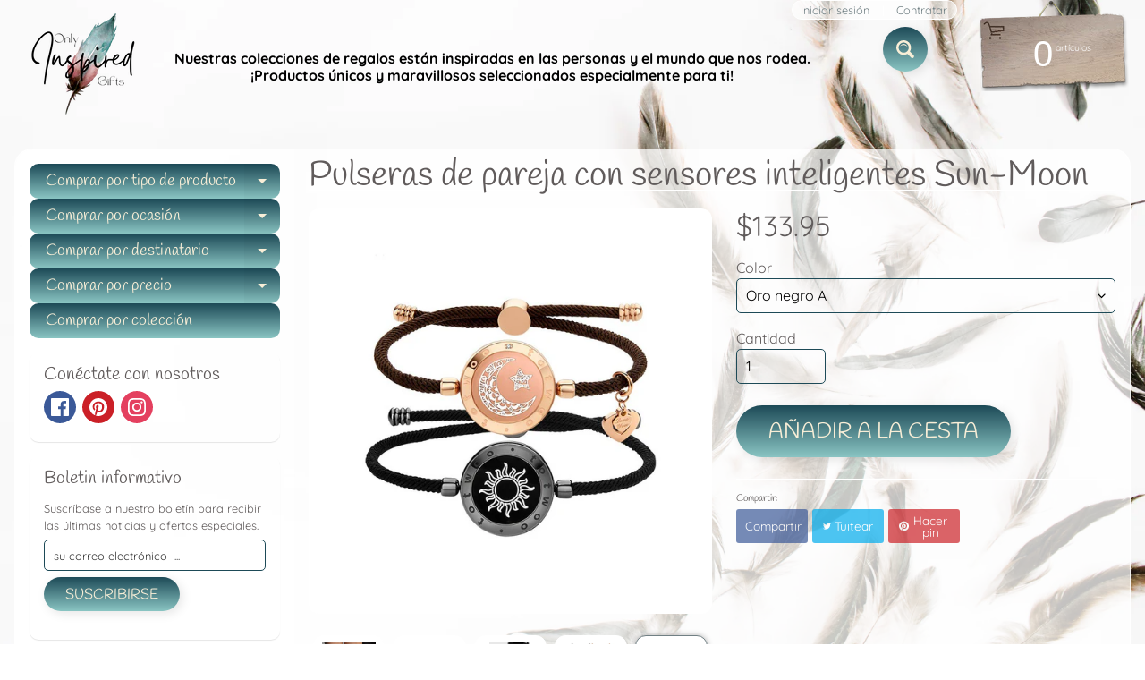

--- FILE ---
content_type: text/html; charset=utf-8
request_url: https://onlyinspiredgifts.com/es/products/sun-moon-smart-sensing-couple-bracelets
body_size: 53439
content:
<!DOCTYPE html>
<html class="no-js" lang="es">
<head>
	<!-- Added by AVADA SEO Suite -->
	




<meta property="og:site_name" content="OnlyInspiredGifts">
<meta property="og:url" content="https://onlyinspiredgifts.com/es/products/sun-moon-smart-sensing-couple-bracelets">
<meta property="og:title" content="Pulseras de pareja con sensores inteligentes Sun-Moon">
<meta property="og:type" content="product">
<meta property="og:description" content="Descripción general: 100% nuevo diseño y alta calidad Imprescindible para las mujeres de moda. tener una hermosa apariencia Especificaciones: Proceso de tratamiento: galvanoplastia Estilo: Amantes Adecuado para ocasiones de obsequio: confesión de amantes. Multitud aplicable: amantes Modo de carga: USB Tamaño del produc"><meta property="product:availability" content="instock">
  <meta property="product:price:amount" content="133.95">
  <meta property="product:price:currency" content="USD"><meta property="og:image" content="http://onlyinspiredgifts.com/cdn/shop/files/ab7eeab6-6823-4fa9-a885-f2d8e60c5386.jpg?v=1699510487">
<meta property="og:image:secure_url" content="https://onlyinspiredgifts.com/cdn/shop/files/ab7eeab6-6823-4fa9-a885-f2d8e60c5386.jpg?v=1699510487">
<meta property="og:image:width" content="">
<meta property="og:image:height" content="">
<meta property="og:image:alt" content="">
    
<meta name="twitter:site" content="@OnlyInspiredGifts"><meta name="twitter:card" content="summary_large_image">
<meta name="twitter:title" content="Pulseras de pareja con sensores inteligentes Sun-Moon">
<meta name="twitter:description" content="Descripción general: 100% nuevo diseño y alta calidad Imprescindible para las mujeres de moda. tener una hermosa apariencia Especificacio...">
<meta name="twitter:image" content="http://onlyinspiredgifts.com/cdn/shop/files/ab7eeab6-6823-4fa9-a885-f2d8e60c5386.jpg?v=1699510487">
    




<meta name="twitter:image" content="http://onlyinspiredgifts.com/cdn/shop/files/ab7eeab6-6823-4fa9-a885-f2d8e60c5386.jpg?v=1699510487">
    
<script>window.FPConfig = {};window.FPConfig.ignoreKeywords=["/cart","/account"]</script>




	<!-- /Added by AVADA SEO Suite -->
<meta charset="utf-8" />
<meta http-equiv="X-UA-Compatible" content="IE=edge" />  
<meta name="viewport" content="width=device-width, initial-scale=1.0, height=device-height, minimum-scale=1.0, user-scalable=0"> 
 

  <link rel="shortcut icon" href="//onlyinspiredgifts.com/cdn/shop/files/Minimalist_Floral_Boutique_Logo_1_32x32.png?v=1626995376" type="image/png">

  

  <link rel="apple-touch-icon" href="//onlyinspiredgifts.com/cdn/shop/files/Minimalist_Floral_Boutique_Logo_1_152x152.png?v=1626995376" type="image/png">
 


    <title>Pulseras de pareja con sensores inteligentes Sun-Moon | Only Inspired Gifts Boutique</title> 





	<meta name="description" content="Descripción general: 100% nuevo diseño y alta calidad Imprescindible para las mujeres de moda. tener una hermosa apariencia Especificaciones: Proceso de tratamiento: galvanoplastia Estilo: Amantes Adecuado para ocasiones de obsequio: confesión de amantes. Multitud aplicable: amantes Modo de carga: USB Tamaño del produc" />


<link rel="canonical" href="https://onlyinspiredgifts.com/es/products/sun-moon-smart-sensing-couple-bracelets" /> 
<!-- /snippets/social-meta-tags.liquid -->
<meta property="og:site_name" content="Only Inspired Gifts Boutique">
<meta property="og:url" content="https://onlyinspiredgifts.com/es/products/sun-moon-smart-sensing-couple-bracelets">
<meta property="og:title" content="Pulseras de pareja con sensores inteligentes Sun-Moon">
<meta property="og:type" content="product">
<meta property="og:description" content="Descripción general: 100% nuevo diseño y alta calidad Imprescindible para las mujeres de moda. tener una hermosa apariencia Especificaciones: Proceso de tratamiento: galvanoplastia Estilo: Amantes Adecuado para ocasiones de obsequio: confesión de amantes. Multitud aplicable: amantes Modo de carga: USB Tamaño del produc">

  <meta property="og:price:amount" content="129.95">
  <meta property="og:price:currency" content="USD">

<meta property="og:image" content="http://onlyinspiredgifts.com/cdn/shop/files/ab7eeab6-6823-4fa9-a885-f2d8e60c5386_1200x1200.jpg?v=1699510487"><meta property="og:image" content="http://onlyinspiredgifts.com/cdn/shop/files/a10b974f-079b-4234-9a8d-8eb249a004f1_1200x1200.jpg?v=1699510489"><meta property="og:image" content="http://onlyinspiredgifts.com/cdn/shop/files/bae624d7-d263-4a28-9e15-d141b0dad8b6_1200x1200.jpg?v=1699510491">
<meta property="og:image:secure_url" content="https://onlyinspiredgifts.com/cdn/shop/files/ab7eeab6-6823-4fa9-a885-f2d8e60c5386_1200x1200.jpg?v=1699510487"><meta property="og:image:secure_url" content="https://onlyinspiredgifts.com/cdn/shop/files/a10b974f-079b-4234-9a8d-8eb249a004f1_1200x1200.jpg?v=1699510489"><meta property="og:image:secure_url" content="https://onlyinspiredgifts.com/cdn/shop/files/bae624d7-d263-4a28-9e15-d141b0dad8b6_1200x1200.jpg?v=1699510491">


<meta name="twitter:card" content="summary_large_image">
<meta name="twitter:title" content="Pulseras de pareja con sensores inteligentes Sun-Moon">
<meta name="twitter:description" content="Descripción general: 100% nuevo diseño y alta calidad Imprescindible para las mujeres de moda. tener una hermosa apariencia Especificaciones: Proceso de tratamiento: galvanoplastia Estilo: Amantes Adecuado para ocasiones de obsequio: confesión de amantes. Multitud aplicable: amantes Modo de carga: USB Tamaño del produc">

<link href="//onlyinspiredgifts.com/cdn/shop/t/5/assets/styles.css?v=91616288534667266931762712469" rel="stylesheet" type="text/css" media="all" />  

<script>
  window.Sunrise = window.Sunrise || {};
  Sunrise.strings = {
    add_to_cart: "Añadir a la cesta",
    sold_out: "Agotado",
    unavailable: "No Disponible",
    money_format_json: "${{amount}}",
    money_format: "${{amount}}",
    money_with_currency_format_json: "${{amount}} USD",
    money_with_currency_format: "${{amount}} USD",
    shop_currency: "USD",
    locale: "es",
    locale_json: "es",
    customer_accounts_enabled: true,
    customer_logged_in: false,
    addressError: "No se puede encontrar esa dirección",
    addressNoResults: "No results for that address",
    addressQueryLimit: "Se ha excedido el límite de uso de la API de Google . Considere la posibilidad de actualizar a un \u003ca href=\"https:\/\/developers.google.com\/maps\/premium\/usage-limits\"\u003ePlan Premium\u003c\/a\u003e.",
    authError: "Hubo un problema de autenticación con su cuenta de Google Maps.",
    loading: "Cargando",
    one_result_found: "1 resultado encontrado",
    number_of_results_found: "[results_count] resultados encontrados",
    number_of_results: "[result_number] de [results_count]"
  };
  window.theme = {
    info: {
      name: "Sunrise"
    },
    settings: {
      predictiveSearchEnabled: true,
      predictiveSearchShowPrice: true,
      predictiveSearchShowVendor: true,
      predictiveSearchType: "all"
    }
  };
  window.routes = {
    rootUrl: "\/es",
    searchUrl: "\/es\/search"
  };
</script><script src="//onlyinspiredgifts.com/cdn/shop/t/5/assets/lazysizes.js?v=11224823923325787921623035387" async="async"></script>
<script src="//onlyinspiredgifts.com/cdn/shop/t/5/assets/vendor.js?v=150847571458054499851623035390" type="text/javascript"></script> 
<script src="//onlyinspiredgifts.com/cdn/shop/t/5/assets/theme.js?v=109559033927394101141623035404" type="text/javascript"></script> 


  <!-- Avada FSB Script -->
 

  
  <!-- Avada FSB Compatible Script -->
 
  
    
    
    
      
      
      
      
      
      
    
  

  <!-- /Avada FSB Compatible Script -->

<script>var AVADA_FSB = {
    bars: [{"custom_css":"","link_url":"https://onlyinspiredgifts.com/pages/free-shipping-terms","excludesPages":[],"with_close_button":false,"button_link_content":"Details","font_size":18,"custom_js":"","clickable_type":"button_link","below_goal_message":"Only [[below_goal]] away for free shipping","without_decimal":true,"custom_bg_url":"","padding":15,"countries_all":false,"position":"top_page","button_link_text_color":"#FFFFFF","clickable":true,"customExcludeUrls":"","font_weight":400,"countries":["US"],"langify_locale":"en","currency_code":"USD","status":true,"currency_locale":"en-US","close_time":1,"background_color":"#1D4A57","device_target":[],"font":"Montserrat","background_image":"","goal":75,"allow_device":"all","achieve_goal_message":"Congrats! You have free shipping","has_langify":false,"includesPages":["/"],"clickable_bars":["initial_message"],"open_new_tab":true,"opacity":1,"text_color":"#FFFFFF","close_time_unit":"days","priority":0,"announcement_only":false,"name":"Inspired - A Gift Boutique","initial_message":"Free Shipping on orders over [[goal]]","customIncludeUrls":"","toDate":null,"currency_symbol":"$","custom_goal":null,"strong_color":"#000000","goal_text_color":"#FFFFFF","allow_show":"all","button_link_bg_color":"#8F8F8F","fromDate":"NaN-NaN-NaN, 12:00:00 AM","timezone":"America/Chicago"}],
    cart: 0,
    compatible: {
      langify: ''
    }
}</script>
  <!-- /Avada FSB Script -->


<script>window.performance && window.performance.mark && window.performance.mark('shopify.content_for_header.start');</script><meta name="google-site-verification" content="DRZ9fDGLCBDU3OzyVlqbfXxPrbte2R-HvmBk5HFN4C4">
<meta name="facebook-domain-verification" content="pmb5nu4dijs1v5ax7pq4wbwau2bcbm">
<meta name="facebook-domain-verification" content="o04n9d3vq2galoaozi9j17fxxv4yvk">
<meta name="facebook-domain-verification" content="ni6r80omry6ko0u2bl3opnq434ruij">
<meta name="facebook-domain-verification" content="taekj8f28cs6hnzot23x6nsaf9vblq">
<meta id="shopify-digital-wallet" name="shopify-digital-wallet" content="/28554362989/digital_wallets/dialog">
<meta name="shopify-checkout-api-token" content="ac1c1f761fa00f23303ef1e33d195e04">
<meta id="in-context-paypal-metadata" data-shop-id="28554362989" data-venmo-supported="false" data-environment="production" data-locale="es_ES" data-paypal-v4="true" data-currency="USD">
<link rel="alternate" hreflang="x-default" href="https://onlyinspiredgifts.com/products/sun-moon-smart-sensing-couple-bracelets">
<link rel="alternate" hreflang="en" href="https://onlyinspiredgifts.com/products/sun-moon-smart-sensing-couple-bracelets">
<link rel="alternate" hreflang="es" href="https://onlyinspiredgifts.com/es/products/sun-moon-smart-sensing-couple-bracelets">
<link rel="alternate" hreflang="fr" href="https://onlyinspiredgifts.com/fr/products/sun-moon-smart-sensing-couple-bracelets">
<link rel="alternate" hreflang="en-FR" href="https://onlyinspiredgifts.com/en-fr/products/sun-moon-smart-sensing-couple-bracelets">
<link rel="alternate" hreflang="fr-FR" href="https://onlyinspiredgifts.com/fr-fr/products/sun-moon-smart-sensing-couple-bracelets">
<link rel="alternate" hreflang="en-DE" href="https://onlyinspiredgifts.com/en-de/products/sun-moon-smart-sensing-couple-bracelets">
<link rel="alternate" type="application/json+oembed" href="https://onlyinspiredgifts.com/es/products/sun-moon-smart-sensing-couple-bracelets.oembed">
<script async="async" src="/checkouts/internal/preloads.js?locale=es-US"></script>
<link rel="preconnect" href="https://shop.app" crossorigin="anonymous">
<script async="async" src="https://shop.app/checkouts/internal/preloads.js?locale=es-US&shop_id=28554362989" crossorigin="anonymous"></script>
<script id="apple-pay-shop-capabilities" type="application/json">{"shopId":28554362989,"countryCode":"US","currencyCode":"USD","merchantCapabilities":["supports3DS"],"merchantId":"gid:\/\/shopify\/Shop\/28554362989","merchantName":"Only Inspired Gifts Boutique","requiredBillingContactFields":["postalAddress","email","phone"],"requiredShippingContactFields":["postalAddress","email","phone"],"shippingType":"shipping","supportedNetworks":["visa","masterCard","amex","discover","elo","jcb"],"total":{"type":"pending","label":"Only Inspired Gifts Boutique","amount":"1.00"},"shopifyPaymentsEnabled":true,"supportsSubscriptions":true}</script>
<script id="shopify-features" type="application/json">{"accessToken":"ac1c1f761fa00f23303ef1e33d195e04","betas":["rich-media-storefront-analytics"],"domain":"onlyinspiredgifts.com","predictiveSearch":true,"shopId":28554362989,"locale":"es"}</script>
<script>var Shopify = Shopify || {};
Shopify.shop = "inspired-a-gifts-boutique.myshopify.com";
Shopify.locale = "es";
Shopify.currency = {"active":"USD","rate":"1.0"};
Shopify.country = "US";
Shopify.theme = {"name":"Copy of Sunrise","id":120345526381,"schema_name":"Sunrise","schema_version":"8.05.02","theme_store_id":57,"role":"main"};
Shopify.theme.handle = "null";
Shopify.theme.style = {"id":null,"handle":null};
Shopify.cdnHost = "onlyinspiredgifts.com/cdn";
Shopify.routes = Shopify.routes || {};
Shopify.routes.root = "/es/";</script>
<script type="module">!function(o){(o.Shopify=o.Shopify||{}).modules=!0}(window);</script>
<script>!function(o){function n(){var o=[];function n(){o.push(Array.prototype.slice.apply(arguments))}return n.q=o,n}var t=o.Shopify=o.Shopify||{};t.loadFeatures=n(),t.autoloadFeatures=n()}(window);</script>
<script>
  window.ShopifyPay = window.ShopifyPay || {};
  window.ShopifyPay.apiHost = "shop.app\/pay";
  window.ShopifyPay.redirectState = null;
</script>
<script id="shop-js-analytics" type="application/json">{"pageType":"product"}</script>
<script defer="defer" async type="module" src="//onlyinspiredgifts.com/cdn/shopifycloud/shop-js/modules/v2/client.init-shop-cart-sync_BSQ69bm3.es.esm.js"></script>
<script defer="defer" async type="module" src="//onlyinspiredgifts.com/cdn/shopifycloud/shop-js/modules/v2/chunk.common_CIqZBrE6.esm.js"></script>
<script type="module">
  await import("//onlyinspiredgifts.com/cdn/shopifycloud/shop-js/modules/v2/client.init-shop-cart-sync_BSQ69bm3.es.esm.js");
await import("//onlyinspiredgifts.com/cdn/shopifycloud/shop-js/modules/v2/chunk.common_CIqZBrE6.esm.js");

  window.Shopify.SignInWithShop?.initShopCartSync?.({"fedCMEnabled":true,"windoidEnabled":true});

</script>
<script defer="defer" async type="module" src="//onlyinspiredgifts.com/cdn/shopifycloud/shop-js/modules/v2/client.payment-terms_Du59s0Sy.es.esm.js"></script>
<script defer="defer" async type="module" src="//onlyinspiredgifts.com/cdn/shopifycloud/shop-js/modules/v2/chunk.common_CIqZBrE6.esm.js"></script>
<script defer="defer" async type="module" src="//onlyinspiredgifts.com/cdn/shopifycloud/shop-js/modules/v2/chunk.modal_C4yd0v1c.esm.js"></script>
<script type="module">
  await import("//onlyinspiredgifts.com/cdn/shopifycloud/shop-js/modules/v2/client.payment-terms_Du59s0Sy.es.esm.js");
await import("//onlyinspiredgifts.com/cdn/shopifycloud/shop-js/modules/v2/chunk.common_CIqZBrE6.esm.js");
await import("//onlyinspiredgifts.com/cdn/shopifycloud/shop-js/modules/v2/chunk.modal_C4yd0v1c.esm.js");

  
</script>
<script>
  window.Shopify = window.Shopify || {};
  if (!window.Shopify.featureAssets) window.Shopify.featureAssets = {};
  window.Shopify.featureAssets['shop-js'] = {"shop-cart-sync":["modules/v2/client.shop-cart-sync_B6JycxC-.es.esm.js","modules/v2/chunk.common_CIqZBrE6.esm.js"],"init-fed-cm":["modules/v2/client.init-fed-cm_BQYQqrmb.es.esm.js","modules/v2/chunk.common_CIqZBrE6.esm.js"],"init-windoid":["modules/v2/client.init-windoid_pGOcpYhK.es.esm.js","modules/v2/chunk.common_CIqZBrE6.esm.js"],"shop-cash-offers":["modules/v2/client.shop-cash-offers_DdBOjG3t.es.esm.js","modules/v2/chunk.common_CIqZBrE6.esm.js","modules/v2/chunk.modal_C4yd0v1c.esm.js"],"shop-button":["modules/v2/client.shop-button_DwkC6Xof.es.esm.js","modules/v2/chunk.common_CIqZBrE6.esm.js"],"init-shop-email-lookup-coordinator":["modules/v2/client.init-shop-email-lookup-coordinator_Dth6vXW2.es.esm.js","modules/v2/chunk.common_CIqZBrE6.esm.js"],"shop-toast-manager":["modules/v2/client.shop-toast-manager_C_FNN8dM.es.esm.js","modules/v2/chunk.common_CIqZBrE6.esm.js"],"shop-login-button":["modules/v2/client.shop-login-button_DSRYsi0W.es.esm.js","modules/v2/chunk.common_CIqZBrE6.esm.js","modules/v2/chunk.modal_C4yd0v1c.esm.js"],"avatar":["modules/v2/client.avatar_BTnouDA3.es.esm.js"],"init-shop-cart-sync":["modules/v2/client.init-shop-cart-sync_BSQ69bm3.es.esm.js","modules/v2/chunk.common_CIqZBrE6.esm.js"],"pay-button":["modules/v2/client.pay-button_D6Q5svIn.es.esm.js","modules/v2/chunk.common_CIqZBrE6.esm.js"],"init-shop-for-new-customer-accounts":["modules/v2/client.init-shop-for-new-customer-accounts_0-RxdhfC.es.esm.js","modules/v2/client.shop-login-button_DSRYsi0W.es.esm.js","modules/v2/chunk.common_CIqZBrE6.esm.js","modules/v2/chunk.modal_C4yd0v1c.esm.js"],"init-customer-accounts-sign-up":["modules/v2/client.init-customer-accounts-sign-up_B14ylKVQ.es.esm.js","modules/v2/client.shop-login-button_DSRYsi0W.es.esm.js","modules/v2/chunk.common_CIqZBrE6.esm.js","modules/v2/chunk.modal_C4yd0v1c.esm.js"],"shop-follow-button":["modules/v2/client.shop-follow-button_Dz9GcHjQ.es.esm.js","modules/v2/chunk.common_CIqZBrE6.esm.js","modules/v2/chunk.modal_C4yd0v1c.esm.js"],"checkout-modal":["modules/v2/client.checkout-modal_BiUPo5ac.es.esm.js","modules/v2/chunk.common_CIqZBrE6.esm.js","modules/v2/chunk.modal_C4yd0v1c.esm.js"],"init-customer-accounts":["modules/v2/client.init-customer-accounts_Bj6BmOJp.es.esm.js","modules/v2/client.shop-login-button_DSRYsi0W.es.esm.js","modules/v2/chunk.common_CIqZBrE6.esm.js","modules/v2/chunk.modal_C4yd0v1c.esm.js"],"lead-capture":["modules/v2/client.lead-capture_DYu0Z6xS.es.esm.js","modules/v2/chunk.common_CIqZBrE6.esm.js","modules/v2/chunk.modal_C4yd0v1c.esm.js"],"shop-login":["modules/v2/client.shop-login_dRo-wCdh.es.esm.js","modules/v2/chunk.common_CIqZBrE6.esm.js","modules/v2/chunk.modal_C4yd0v1c.esm.js"],"payment-terms":["modules/v2/client.payment-terms_Du59s0Sy.es.esm.js","modules/v2/chunk.common_CIqZBrE6.esm.js","modules/v2/chunk.modal_C4yd0v1c.esm.js"]};
</script>
<script>(function() {
  var isLoaded = false;
  function asyncLoad() {
    if (isLoaded) return;
    isLoaded = true;
    var urls = ["https:\/\/cdncozyantitheft.addons.business\/js\/script_tags\/inspired-a-gifts-boutique\/LcNEN29hDNmOYTC8GAeicuFttM2XkvO8.js?shop=inspired-a-gifts-boutique.myshopify.com","https:\/\/bingshoppingtool-t2app-prod.trafficmanager.net\/uet\/tracking_script?shop=inspired-a-gifts-boutique.myshopify.com","https:\/\/www.magisto.com\/media\/shopify\/magisto.js?shop=inspired-a-gifts-boutique.myshopify.com","https:\/\/sizechart.apps.avada.io\/scripttag\/avada-size-chart.min.js?shop=inspired-a-gifts-boutique.myshopify.com","https:\/\/gtranslate.io\/shopify\/gtranslate.js?shop=inspired-a-gifts-boutique.myshopify.com","https:\/\/avada-tag-manager.firebaseapp.com\/scripttag\/script.avada-gtm-scripttag.min.js?shop=inspired-a-gifts-boutique.myshopify.com","https:\/\/cdn1.avada.io\/flying-pages\/module.js?shop=inspired-a-gifts-boutique.myshopify.com","https:\/\/app.avada.io\/scripttag\/fue\/avada-email-marketing.min.js?shop=inspired-a-gifts-boutique.myshopify.com","https:\/\/app.avada.io\/scripttag\/popup\/avada-popup.min.js?shop=inspired-a-gifts-boutique.myshopify.com","https:\/\/seo.apps.avada.io\/avada-seo-installed.js?shop=inspired-a-gifts-boutique.myshopify.com","https:\/\/whitelabel.custom-gateway.net\/shopify\/script.js?shop=inspired-a-gifts-boutique.myshopify.com"];
    for (var i = 0; i < urls.length; i++) {
      var s = document.createElement('script');
      s.type = 'text/javascript';
      s.async = true;
      s.src = urls[i];
      var x = document.getElementsByTagName('script')[0];
      x.parentNode.insertBefore(s, x);
    }
  };
  if(window.attachEvent) {
    window.attachEvent('onload', asyncLoad);
  } else {
    window.addEventListener('load', asyncLoad, false);
  }
})();</script>
<script id="__st">var __st={"a":28554362989,"offset":-21600,"reqid":"c76b144a-6501-4e8e-b50e-147aebfc467f-1768896564","pageurl":"onlyinspiredgifts.com\/es\/products\/sun-moon-smart-sensing-couple-bracelets","u":"035c8331fe6e","p":"product","rtyp":"product","rid":8927991169340};</script>
<script>window.ShopifyPaypalV4VisibilityTracking = true;</script>
<script id="captcha-bootstrap">!function(){'use strict';const t='contact',e='account',n='new_comment',o=[[t,t],['blogs',n],['comments',n],[t,'customer']],c=[[e,'customer_login'],[e,'guest_login'],[e,'recover_customer_password'],[e,'create_customer']],r=t=>t.map((([t,e])=>`form[action*='/${t}']:not([data-nocaptcha='true']) input[name='form_type'][value='${e}']`)).join(','),a=t=>()=>t?[...document.querySelectorAll(t)].map((t=>t.form)):[];function s(){const t=[...o],e=r(t);return a(e)}const i='password',u='form_key',d=['recaptcha-v3-token','g-recaptcha-response','h-captcha-response',i],f=()=>{try{return window.sessionStorage}catch{return}},m='__shopify_v',_=t=>t.elements[u];function p(t,e,n=!1){try{const o=window.sessionStorage,c=JSON.parse(o.getItem(e)),{data:r}=function(t){const{data:e,action:n}=t;return t[m]||n?{data:e,action:n}:{data:t,action:n}}(c);for(const[e,n]of Object.entries(r))t.elements[e]&&(t.elements[e].value=n);n&&o.removeItem(e)}catch(o){console.error('form repopulation failed',{error:o})}}const l='form_type',E='cptcha';function T(t){t.dataset[E]=!0}const w=window,h=w.document,L='Shopify',v='ce_forms',y='captcha';let A=!1;((t,e)=>{const n=(g='f06e6c50-85a8-45c8-87d0-21a2b65856fe',I='https://cdn.shopify.com/shopifycloud/storefront-forms-hcaptcha/ce_storefront_forms_captcha_hcaptcha.v1.5.2.iife.js',D={infoText:'Protegido por hCaptcha',privacyText:'Privacidad',termsText:'Términos'},(t,e,n)=>{const o=w[L][v],c=o.bindForm;if(c)return c(t,g,e,D).then(n);var r;o.q.push([[t,g,e,D],n]),r=I,A||(h.body.append(Object.assign(h.createElement('script'),{id:'captcha-provider',async:!0,src:r})),A=!0)});var g,I,D;w[L]=w[L]||{},w[L][v]=w[L][v]||{},w[L][v].q=[],w[L][y]=w[L][y]||{},w[L][y].protect=function(t,e){n(t,void 0,e),T(t)},Object.freeze(w[L][y]),function(t,e,n,w,h,L){const[v,y,A,g]=function(t,e,n){const i=e?o:[],u=t?c:[],d=[...i,...u],f=r(d),m=r(i),_=r(d.filter((([t,e])=>n.includes(e))));return[a(f),a(m),a(_),s()]}(w,h,L),I=t=>{const e=t.target;return e instanceof HTMLFormElement?e:e&&e.form},D=t=>v().includes(t);t.addEventListener('submit',(t=>{const e=I(t);if(!e)return;const n=D(e)&&!e.dataset.hcaptchaBound&&!e.dataset.recaptchaBound,o=_(e),c=g().includes(e)&&(!o||!o.value);(n||c)&&t.preventDefault(),c&&!n&&(function(t){try{if(!f())return;!function(t){const e=f();if(!e)return;const n=_(t);if(!n)return;const o=n.value;o&&e.removeItem(o)}(t);const e=Array.from(Array(32),(()=>Math.random().toString(36)[2])).join('');!function(t,e){_(t)||t.append(Object.assign(document.createElement('input'),{type:'hidden',name:u})),t.elements[u].value=e}(t,e),function(t,e){const n=f();if(!n)return;const o=[...t.querySelectorAll(`input[type='${i}']`)].map((({name:t})=>t)),c=[...d,...o],r={};for(const[a,s]of new FormData(t).entries())c.includes(a)||(r[a]=s);n.setItem(e,JSON.stringify({[m]:1,action:t.action,data:r}))}(t,e)}catch(e){console.error('failed to persist form',e)}}(e),e.submit())}));const S=(t,e)=>{t&&!t.dataset[E]&&(n(t,e.some((e=>e===t))),T(t))};for(const o of['focusin','change'])t.addEventListener(o,(t=>{const e=I(t);D(e)&&S(e,y())}));const B=e.get('form_key'),M=e.get(l),P=B&&M;t.addEventListener('DOMContentLoaded',(()=>{const t=y();if(P)for(const e of t)e.elements[l].value===M&&p(e,B);[...new Set([...A(),...v().filter((t=>'true'===t.dataset.shopifyCaptcha))])].forEach((e=>S(e,t)))}))}(h,new URLSearchParams(w.location.search),n,t,e,['guest_login'])})(!0,!0)}();</script>
<script integrity="sha256-4kQ18oKyAcykRKYeNunJcIwy7WH5gtpwJnB7kiuLZ1E=" data-source-attribution="shopify.loadfeatures" defer="defer" src="//onlyinspiredgifts.com/cdn/shopifycloud/storefront/assets/storefront/load_feature-a0a9edcb.js" crossorigin="anonymous"></script>
<script crossorigin="anonymous" defer="defer" src="//onlyinspiredgifts.com/cdn/shopifycloud/storefront/assets/shopify_pay/storefront-65b4c6d7.js?v=20250812"></script>
<script data-source-attribution="shopify.dynamic_checkout.dynamic.init">var Shopify=Shopify||{};Shopify.PaymentButton=Shopify.PaymentButton||{isStorefrontPortableWallets:!0,init:function(){window.Shopify.PaymentButton.init=function(){};var t=document.createElement("script");t.src="https://onlyinspiredgifts.com/cdn/shopifycloud/portable-wallets/latest/portable-wallets.es.js",t.type="module",document.head.appendChild(t)}};
</script>
<script data-source-attribution="shopify.dynamic_checkout.buyer_consent">
  function portableWalletsHideBuyerConsent(e){var t=document.getElementById("shopify-buyer-consent"),n=document.getElementById("shopify-subscription-policy-button");t&&n&&(t.classList.add("hidden"),t.setAttribute("aria-hidden","true"),n.removeEventListener("click",e))}function portableWalletsShowBuyerConsent(e){var t=document.getElementById("shopify-buyer-consent"),n=document.getElementById("shopify-subscription-policy-button");t&&n&&(t.classList.remove("hidden"),t.removeAttribute("aria-hidden"),n.addEventListener("click",e))}window.Shopify?.PaymentButton&&(window.Shopify.PaymentButton.hideBuyerConsent=portableWalletsHideBuyerConsent,window.Shopify.PaymentButton.showBuyerConsent=portableWalletsShowBuyerConsent);
</script>
<script data-source-attribution="shopify.dynamic_checkout.cart.bootstrap">document.addEventListener("DOMContentLoaded",(function(){function t(){return document.querySelector("shopify-accelerated-checkout-cart, shopify-accelerated-checkout")}if(t())Shopify.PaymentButton.init();else{new MutationObserver((function(e,n){t()&&(Shopify.PaymentButton.init(),n.disconnect())})).observe(document.body,{childList:!0,subtree:!0})}}));
</script>
<script id='scb4127' type='text/javascript' async='' src='https://onlyinspiredgifts.com/cdn/shopifycloud/privacy-banner/storefront-banner.js'></script><link id="shopify-accelerated-checkout-styles" rel="stylesheet" media="screen" href="https://onlyinspiredgifts.com/cdn/shopifycloud/portable-wallets/latest/accelerated-checkout-backwards-compat.css" crossorigin="anonymous">
<style id="shopify-accelerated-checkout-cart">
        #shopify-buyer-consent {
  margin-top: 1em;
  display: inline-block;
  width: 100%;
}

#shopify-buyer-consent.hidden {
  display: none;
}

#shopify-subscription-policy-button {
  background: none;
  border: none;
  padding: 0;
  text-decoration: underline;
  font-size: inherit;
  cursor: pointer;
}

#shopify-subscription-policy-button::before {
  box-shadow: none;
}

      </style>
<script id="sections-script" data-sections="product-recommendations" defer="defer" src="//onlyinspiredgifts.com/cdn/shop/t/5/compiled_assets/scripts.js?v=94216"></script>
<script>window.performance && window.performance.mark && window.performance.mark('shopify.content_for_header.end');</script>
<!-- Generated by AVADA -->








  <!-- Google Tag Manager -->
  <script>
  (function(w,d,s,l,i){w[l]=w[l]||[];w[l].push({'gtm.start': new Date().getTime(),event:'gtm.js'});var f=d.getElementsByTagName(s)[0],
    j=d.createElement(s),dl=l!='dataLayer'?'&l='+l:'';j.async=true;j.src=
    'https://www.googletagmanager.com/gtm.js?id='+i+dl;f.parentNode.insertBefore(j,f);
    })(window,document,'script','dataLayer','GTM-M4PL9XG');
  </script>
  <!-- End Google Tag Manager -->


<script type="text/javascript">
  var AVADA_GTM = AVADA_GTM || {};
  AVADA_GTM.template = "product";
  AVADA_GTM.cart = {"note":null,"attributes":{},"original_total_price":0,"total_price":0,"total_discount":0,"total_weight":0.0,"item_count":0,"items":[],"requires_shipping":false,"currency":"USD","items_subtotal_price":0,"cart_level_discount_applications":[],"checkout_charge_amount":0};
  AVADA_GTM.currencyCode = "USD";
  
    AVADA_GTM.product = {"id":8927991169340,"title":"Pulseras de pareja con sensores inteligentes Sun-Moon","handle":"sun-moon-smart-sensing-couple-bracelets","description":"\u003cp\u003e\n \u003cb\u003eDescripción general:\u003c\/b\u003e\n\u003cbr\u003e\n 100% nuevo diseño y alta calidad\n\u003cbr\u003e\n Imprescindible para las mujeres de moda.\n\u003cbr\u003e\n tener una hermosa apariencia\n\u003cbr\u003e\n\u003cbr\u003e\n \u003cb\u003eEspecificaciones:\u003c\/b\u003e\n\u003cbr\u003e\n\u003c\/p\u003e\n\n\u003cp\u003e\n Proceso de tratamiento: galvanoplastia\n\u003cbr\u003e\n Estilo: Amantes\n\u003cbr\u003e\n Adecuado para ocasiones de obsequio: confesión de amantes.\n\u003cbr\u003e\n Multitud aplicable: amantes\n\u003cbr\u003e\n Modo de carga: USB\n\u003cbr\u003e\n Tamaño del producto: mujer: 225+5 mm, hombre: 245+5 mm, ajustable\n\u003cbr\u003e\n Material del producto: acero 316, cuerda Milán, cuerda de cuero, piedra escalonada\n\u003c\/p\u003e\n\n\u003cp\u003e\n\u003cbr\u003e\n \u003cb\u003eContenido del paquete:\u003c\/b\u003e\n\u003cbr\u003e\n\u003c\/p\u003e\n\n\u003cp\u003e\n Pulsera inteligente * 1 par\n\u003cbr\u003e\n Caja de embalaje de joyería * 1\n\u003cbr\u003e\n Cargador * 1\n\u003cbr\u003e\n Instrucción * 1 \n\u003c\/p\u003e\n\n\u003cp\u003e\n\u003cbr\u003e\n\u003c\/p\u003e\n\n\u003cp\u003e\n\u003cimg src=\"https:\/\/cc-west-usa.oss-us-west-1.aliyuncs.com\/4212b605-aed1-4897-b9d1-cbd40505d051.jpg\" style=\"max-width:100%;\"\u003e\n\u003cimg src=\"https:\/\/cc-west-usa.oss-us-west-1.aliyuncs.com\/19a58e97-6450-4b17-8958-51572b58f698.jpg\" style=\"max-width: 100%;\"\u003e\n\u003cimg src=\"https:\/\/cc-west-usa.oss-us-west-1.aliyuncs.com\/1046d2ad-3f25-42cd-b61d-9c0e693abe3d.jpg\" style=\"max-width: 100%;\"\u003e\n\u003cimg src=\"https:\/\/cc-west-usa.oss-us-west-1.aliyuncs.com\/c50afb76-58ce-4ffb-b5ac-e9ca0fd57695.jpg\" style=\"max-width: 100%;\"\u003e\n\u003cimg src=\"https:\/\/cc-west-usa.oss-us-west-1.aliyuncs.com\/d3d8ce0c-76a3-4799-8c11-8a8144be5ad5.jpg\" style=\"max-width: 100%;\"\u003e\n\u003cimg src=\"https:\/\/cc-west-usa.oss-us-west-1.aliyuncs.com\/62e03ed0-def8-4ff2-9ce5-d4428104efd7.jpg\" style=\"max-width: 100%;\"\u003e\n\u003cimg src=\"https:\/\/cc-west-usa.oss-us-west-1.aliyuncs.com\/f08a59d8-d118-41f8-a62b-c997ffbe8d57.jpg\" style=\"max-width: 100%;\"\u003e\n\u003cimg src=\"https:\/\/cc-west-usa.oss-us-west-1.aliyuncs.com\/6837e3f1-d664-4197-8e6e-2b3421e26dc1.jpg\" style=\"max-width: 100%;\"\u003e\n\u003cimg src=\"https:\/\/cc-west-usa.oss-us-west-1.aliyuncs.com\/4dd3f7ba-3e19-4fba-8657-a5379ca76aa3.jpg\" style=\"max-width: 100%;\"\u003e\n\u003cimg src=\"https:\/\/cc-west-usa.oss-us-west-1.aliyuncs.com\/3696d137-fd59-4d29-9b26-e608c901c7aa.jpg\" style=\"max-width: 100%;\"\u003e\n\u003cimg src=\"https:\/\/cc-west-usa.oss-us-west-1.aliyuncs.com\/22ccd8e5-148d-4d0b-94c3-d2decdd3a030.jpg\" style=\"max-width: 100%;\"\u003e\n\u003cimg src=\"https:\/\/cc-west-usa.oss-us-west-1.aliyuncs.com\/ac967c05-4005-4bd0-8c0a-184352454780.jpg\" style=\"max-width: 100%;\"\u003e\n\u003cbr\u003e\n\u003c\/p\u003e","published_at":"2023-11-09T00:14:44-06:00","created_at":"2023-11-09T00:14:44-06:00","vendor":"CJDropship","type":"Jewelry","tags":["Bracelet","Couples","Mens","Moon","Smart Watch","Sun","Womens"],"price":12995,"price_min":12995,"price_max":17595,"available":true,"price_varies":true,"compare_at_price":null,"compare_at_price_min":0,"compare_at_price_max":0,"compare_at_price_varies":false,"variants":[{"id":47963645706556,"title":"Oro negro A","option1":"Oro negro A","option2":null,"option3":null,"sku":"CJSL166063101AZ","requires_shipping":true,"taxable":true,"featured_image":{"id":44038815187260,"product_id":8927991169340,"position":5,"created_at":"2023-11-09T00:14:54-06:00","updated_at":"2023-11-09T00:14:55-06:00","alt":null,"width":800,"height":800,"src":"\/\/onlyinspiredgifts.com\/cdn\/shop\/files\/cb1e1d8b-9a87-4d7a-a57d-ec2a145f8dd9.jpg?v=1699510495","variant_ids":[47963645706556]},"available":true,"name":"Pulseras de pareja con sensores inteligentes Sun-Moon - Oro negro A","public_title":"Oro negro A","options":["Oro negro A"],"price":13395,"weight":320,"compare_at_price":null,"inventory_management":"cjdropshipping","barcode":null,"featured_media":{"alt":null,"id":36609630175548,"position":5,"preview_image":{"aspect_ratio":1.0,"height":800,"width":800,"src":"\/\/onlyinspiredgifts.com\/cdn\/shop\/files\/cb1e1d8b-9a87-4d7a-a57d-ec2a145f8dd9.jpg?v=1699510495"}},"requires_selling_plan":false,"selling_plan_allocations":[]},{"id":47963645772092,"title":"Oro negro B","option1":"Oro negro B","option2":null,"option3":null,"sku":"CJSL166063105EV","requires_shipping":true,"taxable":true,"featured_image":{"id":44038815809852,"product_id":8927991169340,"position":9,"created_at":"2023-11-09T00:15:02-06:00","updated_at":"2023-11-09T00:15:02-06:00","alt":null,"width":800,"height":800,"src":"\/\/onlyinspiredgifts.com\/cdn\/shop\/files\/5b15b1f1-6a87-454f-bba5-cfff39691071.jpg?v=1699510502","variant_ids":[47963645772092]},"available":true,"name":"Pulseras de pareja con sensores inteligentes Sun-Moon - Oro negro B","public_title":"Oro negro B","options":["Oro negro B"],"price":17595,"weight":320,"compare_at_price":null,"inventory_management":"cjdropshipping","barcode":null,"featured_media":{"alt":null,"id":36609630994748,"position":9,"preview_image":{"aspect_ratio":1.0,"height":800,"width":800,"src":"\/\/onlyinspiredgifts.com\/cdn\/shop\/files\/5b15b1f1-6a87-454f-bba5-cfff39691071.jpg?v=1699510502"}},"requires_selling_plan":false,"selling_plan_allocations":[]},{"id":47963645804860,"title":"Oro negro C","option1":"Oro negro C","option2":null,"option3":null,"sku":"CJSL166063107GT","requires_shipping":true,"taxable":true,"featured_image":{"id":44038816137532,"product_id":8927991169340,"position":11,"created_at":"2023-11-09T00:15:06-06:00","updated_at":"2023-11-09T00:15:06-06:00","alt":null,"width":800,"height":800,"src":"\/\/onlyinspiredgifts.com\/cdn\/shop\/files\/5d880c7c-6037-4a67-8a3b-56e20a42c835.jpg?v=1699510506","variant_ids":[47963645804860]},"available":true,"name":"Pulseras de pareja con sensores inteligentes Sun-Moon - Oro negro C","public_title":"Oro negro C","options":["Oro negro C"],"price":17595,"weight":320,"compare_at_price":null,"inventory_management":"cjdropshipping","barcode":null,"featured_media":{"alt":null,"id":36609631158588,"position":11,"preview_image":{"aspect_ratio":1.0,"height":800,"width":800,"src":"\/\/onlyinspiredgifts.com\/cdn\/shop\/files\/5d880c7c-6037-4a67-8a3b-56e20a42c835.jpg?v=1699510506"}},"requires_selling_plan":false,"selling_plan_allocations":[]},{"id":47963645837628,"title":"Negro plateado A","option1":"Negro plateado A","option2":null,"option3":null,"sku":"CJSL166063106FU","requires_shipping":true,"taxable":true,"featured_image":{"id":44038816071996,"product_id":8927991169340,"position":10,"created_at":"2023-11-09T00:15:04-06:00","updated_at":"2023-11-09T00:15:04-06:00","alt":null,"width":800,"height":800,"src":"\/\/onlyinspiredgifts.com\/cdn\/shop\/files\/e2e1cb9f-3dc6-4013-a3e9-fc430bae75da.jpg?v=1699510504","variant_ids":[47963645837628]},"available":true,"name":"Pulseras de pareja con sensores inteligentes Sun-Moon - Negro plateado A","public_title":"Negro plateado A","options":["Negro plateado A"],"price":17195,"weight":320,"compare_at_price":null,"inventory_management":"cjdropshipping","barcode":null,"featured_media":{"alt":null,"id":36609631093052,"position":10,"preview_image":{"aspect_ratio":1.0,"height":800,"width":800,"src":"\/\/onlyinspiredgifts.com\/cdn\/shop\/files\/e2e1cb9f-3dc6-4013-a3e9-fc430bae75da.jpg?v=1699510504"}},"requires_selling_plan":false,"selling_plan_allocations":[]},{"id":47963645870396,"title":"Negro plateado B","option1":"Negro plateado B","option2":null,"option3":null,"sku":"CJSL166063108HS","requires_shipping":true,"taxable":true,"featured_image":{"id":44038816399676,"product_id":8927991169340,"position":12,"created_at":"2023-11-09T00:15:09-06:00","updated_at":"2023-11-09T00:15:09-06:00","alt":null,"width":800,"height":800,"src":"\/\/onlyinspiredgifts.com\/cdn\/shop\/files\/cba37001-8fa9-47c4-83a5-31a907636057.jpg?v=1699510509","variant_ids":[47963645870396]},"available":true,"name":"Pulseras de pareja con sensores inteligentes Sun-Moon - Negro plateado B","public_title":"Negro plateado B","options":["Negro plateado B"],"price":17195,"weight":320,"compare_at_price":null,"inventory_management":"cjdropshipping","barcode":null,"featured_media":{"alt":null,"id":36609631519036,"position":12,"preview_image":{"aspect_ratio":1.0,"height":800,"width":800,"src":"\/\/onlyinspiredgifts.com\/cdn\/shop\/files\/cba37001-8fa9-47c4-83a5-31a907636057.jpg?v=1699510509"}},"requires_selling_plan":false,"selling_plan_allocations":[]},{"id":47963645903164,"title":"Oro plateado A","option1":"Oro plateado A","option2":null,"option3":null,"sku":"CJSL166063103CX","requires_shipping":true,"taxable":true,"featured_image":{"id":44038815351100,"product_id":8927991169340,"position":7,"created_at":"2023-11-09T00:14:58-06:00","updated_at":"2023-11-09T00:14:58-06:00","alt":null,"width":800,"height":800,"src":"\/\/onlyinspiredgifts.com\/cdn\/shop\/files\/9f49088a-ddbb-4a7b-984d-c86ca0ef4fa5.jpg?v=1699510498","variant_ids":[47963645903164]},"available":true,"name":"Pulseras de pareja con sensores inteligentes Sun-Moon - Oro plateado A","public_title":"Oro plateado A","options":["Oro plateado A"],"price":16695,"weight":320,"compare_at_price":null,"inventory_management":"cjdropshipping","barcode":null,"featured_media":{"alt":null,"id":36609630699836,"position":7,"preview_image":{"aspect_ratio":1.0,"height":800,"width":800,"src":"\/\/onlyinspiredgifts.com\/cdn\/shop\/files\/9f49088a-ddbb-4a7b-984d-c86ca0ef4fa5.jpg?v=1699510498"}},"requires_selling_plan":false,"selling_plan_allocations":[]},{"id":47963645935932,"title":"Plateado plateado A","option1":"Plateado plateado A","option2":null,"option3":null,"sku":"CJSL166063102BY","requires_shipping":true,"taxable":true,"featured_image":{"id":44038815252796,"product_id":8927991169340,"position":6,"created_at":"2023-11-09T00:14:56-06:00","updated_at":"2023-11-09T00:14:57-06:00","alt":null,"width":800,"height":800,"src":"\/\/onlyinspiredgifts.com\/cdn\/shop\/files\/70706adb-18bd-485e-9d09-bfce4f2bcdbb.jpg?v=1699510497","variant_ids":[47963645935932]},"available":true,"name":"Pulseras de pareja con sensores inteligentes Sun-Moon - Plateado plateado A","public_title":"Plateado plateado A","options":["Plateado plateado A"],"price":12995,"weight":320,"compare_at_price":null,"inventory_management":"cjdropshipping","barcode":null,"featured_media":{"alt":null,"id":36609630241084,"position":6,"preview_image":{"aspect_ratio":1.0,"height":800,"width":800,"src":"\/\/onlyinspiredgifts.com\/cdn\/shop\/files\/70706adb-18bd-485e-9d09-bfce4f2bcdbb.jpg?v=1699510497"}},"requires_selling_plan":false,"selling_plan_allocations":[]},{"id":47963645968700,"title":"Plateado plateado B","option1":"Plateado plateado B","option2":null,"option3":null,"sku":"CJSL166063104DW","requires_shipping":true,"taxable":true,"featured_image":{"id":44038815514940,"product_id":8927991169340,"position":8,"created_at":"2023-11-09T00:15:00-06:00","updated_at":"2023-11-09T00:15:00-06:00","alt":null,"width":800,"height":800,"src":"\/\/onlyinspiredgifts.com\/cdn\/shop\/files\/bf4001e7-b4fc-45a2-b929-991391945658.jpg?v=1699510500","variant_ids":[47963645968700]},"available":true,"name":"Pulseras de pareja con sensores inteligentes Sun-Moon - Plateado plateado B","public_title":"Plateado plateado B","options":["Plateado plateado B"],"price":16695,"weight":320,"compare_at_price":null,"inventory_management":"cjdropshipping","barcode":null,"featured_media":{"alt":null,"id":36609630896444,"position":8,"preview_image":{"aspect_ratio":1.0,"height":800,"width":800,"src":"\/\/onlyinspiredgifts.com\/cdn\/shop\/files\/bf4001e7-b4fc-45a2-b929-991391945658.jpg?v=1699510500"}},"requires_selling_plan":false,"selling_plan_allocations":[]}],"images":["\/\/onlyinspiredgifts.com\/cdn\/shop\/files\/ab7eeab6-6823-4fa9-a885-f2d8e60c5386.jpg?v=1699510487","\/\/onlyinspiredgifts.com\/cdn\/shop\/files\/a10b974f-079b-4234-9a8d-8eb249a004f1.jpg?v=1699510489","\/\/onlyinspiredgifts.com\/cdn\/shop\/files\/bae624d7-d263-4a28-9e15-d141b0dad8b6.jpg?v=1699510491","\/\/onlyinspiredgifts.com\/cdn\/shop\/files\/2e5d4a28-5340-4d54-857a-23749594db40.jpg?v=1699510493","\/\/onlyinspiredgifts.com\/cdn\/shop\/files\/cb1e1d8b-9a87-4d7a-a57d-ec2a145f8dd9.jpg?v=1699510495","\/\/onlyinspiredgifts.com\/cdn\/shop\/files\/70706adb-18bd-485e-9d09-bfce4f2bcdbb.jpg?v=1699510497","\/\/onlyinspiredgifts.com\/cdn\/shop\/files\/9f49088a-ddbb-4a7b-984d-c86ca0ef4fa5.jpg?v=1699510498","\/\/onlyinspiredgifts.com\/cdn\/shop\/files\/bf4001e7-b4fc-45a2-b929-991391945658.jpg?v=1699510500","\/\/onlyinspiredgifts.com\/cdn\/shop\/files\/5b15b1f1-6a87-454f-bba5-cfff39691071.jpg?v=1699510502","\/\/onlyinspiredgifts.com\/cdn\/shop\/files\/e2e1cb9f-3dc6-4013-a3e9-fc430bae75da.jpg?v=1699510504","\/\/onlyinspiredgifts.com\/cdn\/shop\/files\/5d880c7c-6037-4a67-8a3b-56e20a42c835.jpg?v=1699510506","\/\/onlyinspiredgifts.com\/cdn\/shop\/files\/cba37001-8fa9-47c4-83a5-31a907636057.jpg?v=1699510509"],"featured_image":"\/\/onlyinspiredgifts.com\/cdn\/shop\/files\/ab7eeab6-6823-4fa9-a885-f2d8e60c5386.jpg?v=1699510487","options":["Color"],"media":[{"alt":null,"id":36609629847868,"position":1,"preview_image":{"aspect_ratio":1.0,"height":800,"width":800,"src":"\/\/onlyinspiredgifts.com\/cdn\/shop\/files\/ab7eeab6-6823-4fa9-a885-f2d8e60c5386.jpg?v=1699510487"},"aspect_ratio":1.0,"height":800,"media_type":"image","src":"\/\/onlyinspiredgifts.com\/cdn\/shop\/files\/ab7eeab6-6823-4fa9-a885-f2d8e60c5386.jpg?v=1699510487","width":800},{"alt":null,"id":36609629913404,"position":2,"preview_image":{"aspect_ratio":1.0,"height":800,"width":800,"src":"\/\/onlyinspiredgifts.com\/cdn\/shop\/files\/a10b974f-079b-4234-9a8d-8eb249a004f1.jpg?v=1699510489"},"aspect_ratio":1.0,"height":800,"media_type":"image","src":"\/\/onlyinspiredgifts.com\/cdn\/shop\/files\/a10b974f-079b-4234-9a8d-8eb249a004f1.jpg?v=1699510489","width":800},{"alt":null,"id":36609630011708,"position":3,"preview_image":{"aspect_ratio":0.771,"height":1400,"width":1080,"src":"\/\/onlyinspiredgifts.com\/cdn\/shop\/files\/bae624d7-d263-4a28-9e15-d141b0dad8b6.jpg?v=1699510491"},"aspect_ratio":0.771,"height":1400,"media_type":"image","src":"\/\/onlyinspiredgifts.com\/cdn\/shop\/files\/bae624d7-d263-4a28-9e15-d141b0dad8b6.jpg?v=1699510491","width":1080},{"alt":null,"id":36609630110012,"position":4,"preview_image":{"aspect_ratio":1.0,"height":800,"width":800,"src":"\/\/onlyinspiredgifts.com\/cdn\/shop\/files\/2e5d4a28-5340-4d54-857a-23749594db40.jpg?v=1699510493"},"aspect_ratio":1.0,"height":800,"media_type":"image","src":"\/\/onlyinspiredgifts.com\/cdn\/shop\/files\/2e5d4a28-5340-4d54-857a-23749594db40.jpg?v=1699510493","width":800},{"alt":null,"id":36609630175548,"position":5,"preview_image":{"aspect_ratio":1.0,"height":800,"width":800,"src":"\/\/onlyinspiredgifts.com\/cdn\/shop\/files\/cb1e1d8b-9a87-4d7a-a57d-ec2a145f8dd9.jpg?v=1699510495"},"aspect_ratio":1.0,"height":800,"media_type":"image","src":"\/\/onlyinspiredgifts.com\/cdn\/shop\/files\/cb1e1d8b-9a87-4d7a-a57d-ec2a145f8dd9.jpg?v=1699510495","width":800},{"alt":null,"id":36609630241084,"position":6,"preview_image":{"aspect_ratio":1.0,"height":800,"width":800,"src":"\/\/onlyinspiredgifts.com\/cdn\/shop\/files\/70706adb-18bd-485e-9d09-bfce4f2bcdbb.jpg?v=1699510497"},"aspect_ratio":1.0,"height":800,"media_type":"image","src":"\/\/onlyinspiredgifts.com\/cdn\/shop\/files\/70706adb-18bd-485e-9d09-bfce4f2bcdbb.jpg?v=1699510497","width":800},{"alt":null,"id":36609630699836,"position":7,"preview_image":{"aspect_ratio":1.0,"height":800,"width":800,"src":"\/\/onlyinspiredgifts.com\/cdn\/shop\/files\/9f49088a-ddbb-4a7b-984d-c86ca0ef4fa5.jpg?v=1699510498"},"aspect_ratio":1.0,"height":800,"media_type":"image","src":"\/\/onlyinspiredgifts.com\/cdn\/shop\/files\/9f49088a-ddbb-4a7b-984d-c86ca0ef4fa5.jpg?v=1699510498","width":800},{"alt":null,"id":36609630896444,"position":8,"preview_image":{"aspect_ratio":1.0,"height":800,"width":800,"src":"\/\/onlyinspiredgifts.com\/cdn\/shop\/files\/bf4001e7-b4fc-45a2-b929-991391945658.jpg?v=1699510500"},"aspect_ratio":1.0,"height":800,"media_type":"image","src":"\/\/onlyinspiredgifts.com\/cdn\/shop\/files\/bf4001e7-b4fc-45a2-b929-991391945658.jpg?v=1699510500","width":800},{"alt":null,"id":36609630994748,"position":9,"preview_image":{"aspect_ratio":1.0,"height":800,"width":800,"src":"\/\/onlyinspiredgifts.com\/cdn\/shop\/files\/5b15b1f1-6a87-454f-bba5-cfff39691071.jpg?v=1699510502"},"aspect_ratio":1.0,"height":800,"media_type":"image","src":"\/\/onlyinspiredgifts.com\/cdn\/shop\/files\/5b15b1f1-6a87-454f-bba5-cfff39691071.jpg?v=1699510502","width":800},{"alt":null,"id":36609631093052,"position":10,"preview_image":{"aspect_ratio":1.0,"height":800,"width":800,"src":"\/\/onlyinspiredgifts.com\/cdn\/shop\/files\/e2e1cb9f-3dc6-4013-a3e9-fc430bae75da.jpg?v=1699510504"},"aspect_ratio":1.0,"height":800,"media_type":"image","src":"\/\/onlyinspiredgifts.com\/cdn\/shop\/files\/e2e1cb9f-3dc6-4013-a3e9-fc430bae75da.jpg?v=1699510504","width":800},{"alt":null,"id":36609631158588,"position":11,"preview_image":{"aspect_ratio":1.0,"height":800,"width":800,"src":"\/\/onlyinspiredgifts.com\/cdn\/shop\/files\/5d880c7c-6037-4a67-8a3b-56e20a42c835.jpg?v=1699510506"},"aspect_ratio":1.0,"height":800,"media_type":"image","src":"\/\/onlyinspiredgifts.com\/cdn\/shop\/files\/5d880c7c-6037-4a67-8a3b-56e20a42c835.jpg?v=1699510506","width":800},{"alt":null,"id":36609631519036,"position":12,"preview_image":{"aspect_ratio":1.0,"height":800,"width":800,"src":"\/\/onlyinspiredgifts.com\/cdn\/shop\/files\/cba37001-8fa9-47c4-83a5-31a907636057.jpg?v=1699510509"},"aspect_ratio":1.0,"height":800,"media_type":"image","src":"\/\/onlyinspiredgifts.com\/cdn\/shop\/files\/cba37001-8fa9-47c4-83a5-31a907636057.jpg?v=1699510509","width":800},{"alt":"1","id":36609631846716,"position":13,"preview_image":{"aspect_ratio":0.563,"height":960,"width":540,"src":"\/\/onlyinspiredgifts.com\/cdn\/shop\/files\/preview_images\/586915ff2d1740e38b3abcff60fec77a.thumbnail.0000000000.jpg?v=1699510525"},"aspect_ratio":0.563,"duration":6430,"media_type":"video","sources":[{"format":"mp4","height":480,"mime_type":"video\/mp4","url":"\/\/onlyinspiredgifts.com\/cdn\/shop\/videos\/c\/vp\/586915ff2d1740e38b3abcff60fec77a\/586915ff2d1740e38b3abcff60fec77a.SD-480p-0.9Mbps-20451406.mp4?v=0","width":270},{"format":"mp4","height":720,"mime_type":"video\/mp4","url":"\/\/onlyinspiredgifts.com\/cdn\/shop\/videos\/c\/vp\/586915ff2d1740e38b3abcff60fec77a\/586915ff2d1740e38b3abcff60fec77a.HD-720p-1.6Mbps-20451406.mp4?v=0","width":404},{"format":"m3u8","height":720,"mime_type":"application\/x-mpegURL","url":"\/\/onlyinspiredgifts.com\/cdn\/shop\/videos\/c\/vp\/586915ff2d1740e38b3abcff60fec77a\/586915ff2d1740e38b3abcff60fec77a.m3u8?v=0","width":404}]},{"alt":"1","id":36609632272700,"position":14,"preview_image":{"aspect_ratio":1.333,"height":720,"width":960,"src":"\/\/onlyinspiredgifts.com\/cdn\/shop\/files\/preview_images\/a98488db7d9341d4a11880536b2df4d6.thumbnail.0000000000.jpg?v=1699510522"},"aspect_ratio":1.333,"duration":5690,"media_type":"video","sources":[{"format":"mp4","height":480,"mime_type":"video\/mp4","url":"\/\/onlyinspiredgifts.com\/cdn\/shop\/videos\/c\/vp\/a98488db7d9341d4a11880536b2df4d6\/a98488db7d9341d4a11880536b2df4d6.SD-480p-0.9Mbps-20451407.mp4?v=0","width":640},{"format":"mp4","height":720,"mime_type":"video\/mp4","url":"\/\/onlyinspiredgifts.com\/cdn\/shop\/videos\/c\/vp\/a98488db7d9341d4a11880536b2df4d6\/a98488db7d9341d4a11880536b2df4d6.HD-720p-1.6Mbps-20451407.mp4?v=0","width":960},{"format":"m3u8","height":720,"mime_type":"application\/x-mpegURL","url":"\/\/onlyinspiredgifts.com\/cdn\/shop\/videos\/c\/vp\/a98488db7d9341d4a11880536b2df4d6\/a98488db7d9341d4a11880536b2df4d6.m3u8?v=0","width":960}]}],"requires_selling_plan":false,"selling_plan_groups":[],"content":"\u003cp\u003e\n \u003cb\u003eDescripción general:\u003c\/b\u003e\n\u003cbr\u003e\n 100% nuevo diseño y alta calidad\n\u003cbr\u003e\n Imprescindible para las mujeres de moda.\n\u003cbr\u003e\n tener una hermosa apariencia\n\u003cbr\u003e\n\u003cbr\u003e\n \u003cb\u003eEspecificaciones:\u003c\/b\u003e\n\u003cbr\u003e\n\u003c\/p\u003e\n\n\u003cp\u003e\n Proceso de tratamiento: galvanoplastia\n\u003cbr\u003e\n Estilo: Amantes\n\u003cbr\u003e\n Adecuado para ocasiones de obsequio: confesión de amantes.\n\u003cbr\u003e\n Multitud aplicable: amantes\n\u003cbr\u003e\n Modo de carga: USB\n\u003cbr\u003e\n Tamaño del producto: mujer: 225+5 mm, hombre: 245+5 mm, ajustable\n\u003cbr\u003e\n Material del producto: acero 316, cuerda Milán, cuerda de cuero, piedra escalonada\n\u003c\/p\u003e\n\n\u003cp\u003e\n\u003cbr\u003e\n \u003cb\u003eContenido del paquete:\u003c\/b\u003e\n\u003cbr\u003e\n\u003c\/p\u003e\n\n\u003cp\u003e\n Pulsera inteligente * 1 par\n\u003cbr\u003e\n Caja de embalaje de joyería * 1\n\u003cbr\u003e\n Cargador * 1\n\u003cbr\u003e\n Instrucción * 1 \n\u003c\/p\u003e\n\n\u003cp\u003e\n\u003cbr\u003e\n\u003c\/p\u003e\n\n\u003cp\u003e\n\u003cimg src=\"https:\/\/cc-west-usa.oss-us-west-1.aliyuncs.com\/4212b605-aed1-4897-b9d1-cbd40505d051.jpg\" style=\"max-width:100%;\"\u003e\n\u003cimg src=\"https:\/\/cc-west-usa.oss-us-west-1.aliyuncs.com\/19a58e97-6450-4b17-8958-51572b58f698.jpg\" style=\"max-width: 100%;\"\u003e\n\u003cimg src=\"https:\/\/cc-west-usa.oss-us-west-1.aliyuncs.com\/1046d2ad-3f25-42cd-b61d-9c0e693abe3d.jpg\" style=\"max-width: 100%;\"\u003e\n\u003cimg src=\"https:\/\/cc-west-usa.oss-us-west-1.aliyuncs.com\/c50afb76-58ce-4ffb-b5ac-e9ca0fd57695.jpg\" style=\"max-width: 100%;\"\u003e\n\u003cimg src=\"https:\/\/cc-west-usa.oss-us-west-1.aliyuncs.com\/d3d8ce0c-76a3-4799-8c11-8a8144be5ad5.jpg\" style=\"max-width: 100%;\"\u003e\n\u003cimg src=\"https:\/\/cc-west-usa.oss-us-west-1.aliyuncs.com\/62e03ed0-def8-4ff2-9ce5-d4428104efd7.jpg\" style=\"max-width: 100%;\"\u003e\n\u003cimg src=\"https:\/\/cc-west-usa.oss-us-west-1.aliyuncs.com\/f08a59d8-d118-41f8-a62b-c997ffbe8d57.jpg\" style=\"max-width: 100%;\"\u003e\n\u003cimg src=\"https:\/\/cc-west-usa.oss-us-west-1.aliyuncs.com\/6837e3f1-d664-4197-8e6e-2b3421e26dc1.jpg\" style=\"max-width: 100%;\"\u003e\n\u003cimg src=\"https:\/\/cc-west-usa.oss-us-west-1.aliyuncs.com\/4dd3f7ba-3e19-4fba-8657-a5379ca76aa3.jpg\" style=\"max-width: 100%;\"\u003e\n\u003cimg src=\"https:\/\/cc-west-usa.oss-us-west-1.aliyuncs.com\/3696d137-fd59-4d29-9b26-e608c901c7aa.jpg\" style=\"max-width: 100%;\"\u003e\n\u003cimg src=\"https:\/\/cc-west-usa.oss-us-west-1.aliyuncs.com\/22ccd8e5-148d-4d0b-94c3-d2decdd3a030.jpg\" style=\"max-width: 100%;\"\u003e\n\u003cimg src=\"https:\/\/cc-west-usa.oss-us-west-1.aliyuncs.com\/ac967c05-4005-4bd0-8c0a-184352454780.jpg\" style=\"max-width: 100%;\"\u003e\n\u003cbr\u003e\n\u003c\/p\u003e"};
  
  
  
</script>


<!-- End generated by AVADA -->
 
<!-- "snippets/pagefly-header.liquid" was not rendered, the associated app was uninstalled -->
   
<!-- Start of Judge.me Core -->
<link rel="dns-prefetch" href="https://cdn.judge.me/">
<script data-cfasync='false' class='jdgm-settings-script'>window.jdgmSettings={"pagination":5,"disable_web_reviews":true,"badge_no_review_text":"Sin reseñas","badge_n_reviews_text":"{{ n }} reseña/reseñas","badge_star_color":"#04a17d","hide_badge_preview_if_no_reviews":true,"badge_hide_text":false,"enforce_center_preview_badge":false,"widget_title":"Reseñas de Clientes","widget_open_form_text":"Escribir una reseña","widget_close_form_text":"Cancelar reseña","widget_refresh_page_text":"Actualizar página","widget_summary_text":"Basado en {{ number_of_reviews }} reseña/reseñas","widget_no_review_text":"Sé el primero en escribir una reseña","widget_name_field_text":"Nombre","widget_verified_name_field_text":"Nombre Verificado (público)","widget_name_placeholder_text":"Nombre","widget_required_field_error_text":"Este campo es obligatorio.","widget_email_field_text":"Dirección de correo electrónico","widget_verified_email_field_text":"Correo electrónico Verificado (privado, no se puede editar)","widget_email_placeholder_text":"Tu dirección de correo electrónico","widget_email_field_error_text":"Por favor, ingresa una dirección de correo electrónico válida.","widget_rating_field_text":"Calificación","widget_review_title_field_text":"Título de la Reseña","widget_review_title_placeholder_text":"Da un título a tu reseña","widget_review_body_field_text":"Contenido de la reseña","widget_review_body_placeholder_text":"Empieza a escribir aquí...","widget_pictures_field_text":"Imagen/Video (opcional)","widget_submit_review_text":"Enviar Reseña","widget_submit_verified_review_text":"Enviar Reseña Verificada","widget_submit_success_msg_with_auto_publish":"¡Gracias! Por favor, actualiza la página en unos momentos para ver tu reseña. Puedes eliminar o editar tu reseña iniciando sesión en \u003ca href='https://judge.me/login' target='_blank' rel='nofollow noopener'\u003eJudge.me\u003c/a\u003e","widget_submit_success_msg_no_auto_publish":"¡Gracias! Tu reseña se publicará tan pronto como sea aprobada por el administrador de la tienda. Puedes eliminar o editar tu reseña iniciando sesión en \u003ca href='https://judge.me/login' target='_blank' rel='nofollow noopener'\u003eJudge.me\u003c/a\u003e","widget_show_default_reviews_out_of_total_text":"Mostrando {{ n_reviews_shown }} de {{ n_reviews }} reseñas.","widget_show_all_link_text":"Mostrar todas","widget_show_less_link_text":"Mostrar menos","widget_author_said_text":"{{ reviewer_name }} dijo:","widget_days_text":"hace {{ n }} día/días","widget_weeks_text":"hace {{ n }} semana/semanas","widget_months_text":"hace {{ n }} mes/meses","widget_years_text":"hace {{ n }} año/años","widget_yesterday_text":"Ayer","widget_today_text":"Hoy","widget_replied_text":"\u003e\u003e {{ shop_name }} respondió:","widget_read_more_text":"Leer más","widget_reviewer_name_as_initial":"","widget_rating_filter_color":"","widget_rating_filter_see_all_text":"Ver todas las reseñas","widget_sorting_most_recent_text":"Más Recientes","widget_sorting_highest_rating_text":"Mayor Calificación","widget_sorting_lowest_rating_text":"Menor Calificación","widget_sorting_with_pictures_text":"Solo Imágenes","widget_sorting_most_helpful_text":"Más Útiles","widget_open_question_form_text":"Hacer una pregunta","widget_reviews_subtab_text":"Reseñas","widget_questions_subtab_text":"Preguntas","widget_question_label_text":"Pregunta","widget_answer_label_text":"Respuesta","widget_question_placeholder_text":"Escribe tu pregunta aquí","widget_submit_question_text":"Enviar Pregunta","widget_question_submit_success_text":"¡Gracias por tu pregunta! Te notificaremos una vez que sea respondida.","widget_star_color":"#04a17d","verified_badge_text":"Verificado","verified_badge_bg_color":"","verified_badge_text_color":"","verified_badge_placement":"left-of-reviewer-name","widget_review_max_height":"","widget_hide_border":false,"widget_social_share":false,"widget_thumb":false,"widget_review_location_show":false,"widget_location_format":"","all_reviews_include_out_of_store_products":true,"all_reviews_out_of_store_text":"(fuera de la tienda)","all_reviews_pagination":100,"all_reviews_product_name_prefix_text":"sobre","enable_review_pictures":true,"enable_question_anwser":false,"widget_theme":"","review_date_format":"mm/dd/yyyy","default_sort_method":"most-recent","widget_product_reviews_subtab_text":"Reseñas de Productos","widget_shop_reviews_subtab_text":"Reseñas de la Tienda","widget_other_products_reviews_text":"Reseñas para otros productos","widget_store_reviews_subtab_text":"Reseñas de la tienda","widget_no_store_reviews_text":"Esta tienda no ha recibido ninguna reseña todavía","widget_web_restriction_product_reviews_text":"Este producto no ha recibido ninguna reseña todavía","widget_no_items_text":"No se encontraron elementos","widget_show_more_text":"Mostrar más","widget_write_a_store_review_text":"Escribir una Reseña de la Tienda","widget_other_languages_heading":"Reseñas en Otros Idiomas","widget_translate_review_text":"Traducir reseña a {{ language }}","widget_translating_review_text":"Traduciendo...","widget_show_original_translation_text":"Mostrar original ({{ language }})","widget_translate_review_failed_text":"No se pudo traducir la reseña.","widget_translate_review_retry_text":"Reintentar","widget_translate_review_try_again_later_text":"Intentar más tarde","show_product_url_for_grouped_product":false,"widget_sorting_pictures_first_text":"Imágenes Primero","show_pictures_on_all_rev_page_mobile":false,"show_pictures_on_all_rev_page_desktop":false,"floating_tab_hide_mobile_install_preference":false,"floating_tab_button_name":"★ Reseñas","floating_tab_title":"Deja que los clientes hablen por nosotros","floating_tab_button_color":"","floating_tab_button_background_color":"","floating_tab_url":"","floating_tab_url_enabled":false,"floating_tab_tab_style":"text","all_reviews_text_badge_text":"Los clientes nos califican {{ shop.metafields.judgeme.all_reviews_rating | round: 1 }}/5 basado en {{ shop.metafields.judgeme.all_reviews_count }} reseñas.","all_reviews_text_badge_text_branded_style":"{{ shop.metafields.judgeme.all_reviews_rating | round: 1 }} de 5 estrellas basado en {{ shop.metafields.judgeme.all_reviews_count }} reseñas","is_all_reviews_text_badge_a_link":false,"show_stars_for_all_reviews_text_badge":true,"all_reviews_text_badge_url":"","all_reviews_text_style":"text","all_reviews_text_color_style":"judgeme_brand_color","all_reviews_text_color":"#108474","all_reviews_text_show_jm_brand":true,"featured_carousel_show_header":false,"featured_carousel_title":"Deja que los clientes hablen por nosotros","testimonials_carousel_title":"Los clientes nos dicen","videos_carousel_title":"Historias de clientes reales","cards_carousel_title":"Los clientes nos dicen","featured_carousel_count_text":"de {{ n }} reseñas","featured_carousel_add_link_to_all_reviews_page":true,"featured_carousel_url":"","featured_carousel_show_images":true,"featured_carousel_autoslide_interval":5,"featured_carousel_arrows_on_the_sides":false,"featured_carousel_height":250,"featured_carousel_width":80,"featured_carousel_image_size":0,"featured_carousel_image_height":250,"featured_carousel_arrow_color":"#eeeeee","verified_count_badge_style":"vintage","verified_count_badge_orientation":"horizontal","verified_count_badge_color_style":"judgeme_brand_color","verified_count_badge_color":"#108474","is_verified_count_badge_a_link":false,"verified_count_badge_url":"","verified_count_badge_show_jm_brand":true,"widget_rating_preset_default":5,"widget_first_sub_tab":"product-reviews","widget_show_histogram":true,"widget_histogram_use_custom_color":false,"widget_pagination_use_custom_color":false,"widget_star_use_custom_color":true,"widget_verified_badge_use_custom_color":false,"widget_write_review_use_custom_color":false,"picture_reminder_submit_button":"Subir Imágenes","enable_review_videos":false,"mute_video_by_default":false,"widget_sorting_videos_first_text":"Videos Primero","widget_review_pending_text":"Pendiente","featured_carousel_items_for_large_screen":3,"social_share_options_order":"Facebook,Twitter","remove_microdata_snippet":false,"disable_json_ld":false,"enable_json_ld_products":false,"preview_badge_show_question_text":false,"preview_badge_no_question_text":"Sin preguntas","preview_badge_n_question_text":"{{ number_of_questions }} pregunta/preguntas","qa_badge_show_icon":false,"qa_badge_position":"same-row","remove_judgeme_branding":false,"widget_add_search_bar":false,"widget_search_bar_placeholder":"Buscar","widget_sorting_verified_only_text":"Solo verificadas","featured_carousel_theme":"compact","featured_carousel_show_rating":true,"featured_carousel_show_title":true,"featured_carousel_show_body":true,"featured_carousel_show_date":false,"featured_carousel_show_reviewer":true,"featured_carousel_show_product":false,"featured_carousel_header_background_color":"#108474","featured_carousel_header_text_color":"#ffffff","featured_carousel_name_product_separator":"reviewed","featured_carousel_full_star_background":"#108474","featured_carousel_empty_star_background":"#dadada","featured_carousel_vertical_theme_background":"#f9fafb","featured_carousel_verified_badge_enable":false,"featured_carousel_verified_badge_color":"#108474","featured_carousel_border_style":"round","featured_carousel_review_line_length_limit":3,"featured_carousel_more_reviews_button_text":"Leer más reseñas","featured_carousel_view_product_button_text":"Ver producto","all_reviews_page_load_reviews_on":"scroll","all_reviews_page_load_more_text":"Cargar Más Reseñas","disable_fb_tab_reviews":false,"enable_ajax_cdn_cache":false,"widget_public_name_text":"mostrado públicamente como","default_reviewer_name":"John Smith","default_reviewer_name_has_non_latin":true,"widget_reviewer_anonymous":"Anónimo","medals_widget_title":"Medallas de Reseñas Judge.me","medals_widget_background_color":"#f9fafb","medals_widget_position":"footer_all_pages","medals_widget_border_color":"#f9fafb","medals_widget_verified_text_position":"left","medals_widget_use_monochromatic_version":false,"medals_widget_elements_color":"#108474","show_reviewer_avatar":true,"widget_invalid_yt_video_url_error_text":"No es una URL de video de YouTube","widget_max_length_field_error_text":"Por favor, ingresa no más de {0} caracteres.","widget_show_country_flag":false,"widget_show_collected_via_shop_app":true,"widget_verified_by_shop_badge_style":"light","widget_verified_by_shop_text":"Verificado por la Tienda","widget_show_photo_gallery":false,"widget_load_with_code_splitting":true,"widget_ugc_install_preference":false,"widget_ugc_title":"Hecho por nosotros, Compartido por ti","widget_ugc_subtitle":"Etiquétanos para ver tu imagen destacada en nuestra página","widget_ugc_arrows_color":"#ffffff","widget_ugc_primary_button_text":"Comprar Ahora","widget_ugc_primary_button_background_color":"#108474","widget_ugc_primary_button_text_color":"#ffffff","widget_ugc_primary_button_border_width":"0","widget_ugc_primary_button_border_style":"none","widget_ugc_primary_button_border_color":"#108474","widget_ugc_primary_button_border_radius":"25","widget_ugc_secondary_button_text":"Cargar Más","widget_ugc_secondary_button_background_color":"#ffffff","widget_ugc_secondary_button_text_color":"#108474","widget_ugc_secondary_button_border_width":"2","widget_ugc_secondary_button_border_style":"solid","widget_ugc_secondary_button_border_color":"#108474","widget_ugc_secondary_button_border_radius":"25","widget_ugc_reviews_button_text":"Ver Reseñas","widget_ugc_reviews_button_background_color":"#ffffff","widget_ugc_reviews_button_text_color":"#108474","widget_ugc_reviews_button_border_width":"2","widget_ugc_reviews_button_border_style":"solid","widget_ugc_reviews_button_border_color":"#108474","widget_ugc_reviews_button_border_radius":"25","widget_ugc_reviews_button_link_to":"judgeme-reviews-page","widget_ugc_show_post_date":true,"widget_ugc_max_width":"800","widget_rating_metafield_value_type":true,"widget_primary_color":"#108474","widget_enable_secondary_color":false,"widget_secondary_color":"#edf5f5","widget_summary_average_rating_text":"{{ average_rating }} de 5","widget_media_grid_title":"Fotos y videos de clientes","widget_media_grid_see_more_text":"Ver más","widget_round_style":false,"widget_show_product_medals":true,"widget_verified_by_judgeme_text":"Verificado por Judge.me","widget_show_store_medals":true,"widget_verified_by_judgeme_text_in_store_medals":"Verificado por Judge.me","widget_media_field_exceed_quantity_message":"Lo sentimos, solo podemos aceptar {{ max_media }} para una reseña.","widget_media_field_exceed_limit_message":"{{ file_name }} es demasiado grande, por favor selecciona un {{ media_type }} menor a {{ size_limit }}MB.","widget_review_submitted_text":"¡Reseña Enviada!","widget_question_submitted_text":"¡Pregunta Enviada!","widget_close_form_text_question":"Cancelar","widget_write_your_answer_here_text":"Escribe tu respuesta aquí","widget_enabled_branded_link":true,"widget_show_collected_by_judgeme":true,"widget_reviewer_name_color":"","widget_write_review_text_color":"","widget_write_review_bg_color":"","widget_collected_by_judgeme_text":"recopilado por Judge.me","widget_pagination_type":"standard","widget_load_more_text":"Cargar Más","widget_load_more_color":"#108474","widget_full_review_text":"Reseña Completa","widget_read_more_reviews_text":"Leer Más Reseñas","widget_read_questions_text":"Leer Preguntas","widget_questions_and_answers_text":"Preguntas y Respuestas","widget_verified_by_text":"Verificado por","widget_verified_text":"Verificado","widget_number_of_reviews_text":"{{ number_of_reviews }} reseñas","widget_back_button_text":"Atrás","widget_next_button_text":"Siguiente","widget_custom_forms_filter_button":"Filtros","custom_forms_style":"vertical","widget_show_review_information":false,"how_reviews_are_collected":"¿Cómo se recopilan las reseñas?","widget_show_review_keywords":false,"widget_gdpr_statement":"Cómo usamos tus datos: Solo te contactaremos sobre la reseña que dejaste, y solo si es necesario. Al enviar tu reseña, aceptas los \u003ca href='https://judge.me/terms' target='_blank' rel='nofollow noopener'\u003etérminos\u003c/a\u003e, \u003ca href='https://judge.me/privacy' target='_blank' rel='nofollow noopener'\u003eprivacidad\u003c/a\u003e y \u003ca href='https://judge.me/content-policy' target='_blank' rel='nofollow noopener'\u003epolíticas de contenido\u003c/a\u003e de Judge.me.","widget_multilingual_sorting_enabled":false,"widget_translate_review_content_enabled":false,"widget_translate_review_content_method":"manual","popup_widget_review_selection":"automatically_with_pictures","popup_widget_round_border_style":true,"popup_widget_show_title":true,"popup_widget_show_body":true,"popup_widget_show_reviewer":false,"popup_widget_show_product":true,"popup_widget_show_pictures":true,"popup_widget_use_review_picture":true,"popup_widget_show_on_home_page":true,"popup_widget_show_on_product_page":true,"popup_widget_show_on_collection_page":true,"popup_widget_show_on_cart_page":true,"popup_widget_position":"bottom_left","popup_widget_first_review_delay":5,"popup_widget_duration":5,"popup_widget_interval":5,"popup_widget_review_count":5,"popup_widget_hide_on_mobile":true,"review_snippet_widget_round_border_style":true,"review_snippet_widget_card_color":"#FFFFFF","review_snippet_widget_slider_arrows_background_color":"#FFFFFF","review_snippet_widget_slider_arrows_color":"#000000","review_snippet_widget_star_color":"#108474","show_product_variant":false,"all_reviews_product_variant_label_text":"Variante: ","widget_show_verified_branding":false,"widget_ai_summary_title":"Los clientes dicen","widget_ai_summary_disclaimer":"Resumen de reseñas impulsado por IA basado en reseñas recientes de clientes","widget_show_ai_summary":false,"widget_show_ai_summary_bg":false,"widget_show_review_title_input":true,"redirect_reviewers_invited_via_email":"review_widget","request_store_review_after_product_review":false,"request_review_other_products_in_order":false,"review_form_color_scheme":"default","review_form_corner_style":"square","review_form_star_color":{},"review_form_text_color":"#333333","review_form_background_color":"#ffffff","review_form_field_background_color":"#fafafa","review_form_button_color":{},"review_form_button_text_color":"#ffffff","review_form_modal_overlay_color":"#000000","review_content_screen_title_text":"¿Cómo calificarías este producto?","review_content_introduction_text":"Nos encantaría que compartieras un poco sobre tu experiencia.","store_review_form_title_text":"¿Cómo calificarías esta tienda?","store_review_form_introduction_text":"Nos encantaría que compartieras un poco sobre tu experiencia.","show_review_guidance_text":true,"one_star_review_guidance_text":"Pobre","five_star_review_guidance_text":"Excelente","customer_information_screen_title_text":"Sobre ti","customer_information_introduction_text":"Por favor, cuéntanos más sobre ti.","custom_questions_screen_title_text":"Tu experiencia en más detalle","custom_questions_introduction_text":"Aquí hay algunas preguntas para ayudarnos a entender más sobre tu experiencia.","review_submitted_screen_title_text":"¡Gracias por tu reseña!","review_submitted_screen_thank_you_text":"La estamos procesando y aparecerá en la tienda pronto.","review_submitted_screen_email_verification_text":"Por favor, confirma tu correo electrónico haciendo clic en el enlace que acabamos de enviarte. Esto nos ayuda a mantener las reseñas auténticas.","review_submitted_request_store_review_text":"¿Te gustaría compartir tu experiencia de compra con nosotros?","review_submitted_review_other_products_text":"¿Te gustaría reseñar estos productos?","store_review_screen_title_text":"¿Te gustaría compartir tu experiencia de compra con nosotros?","store_review_introduction_text":"Valoramos tu opinión y la utilizamos para mejorar. Por favor, comparte cualquier pensamiento o sugerencia que tengas.","reviewer_media_screen_title_picture_text":"Compartir una foto","reviewer_media_introduction_picture_text":"Sube una foto para apoyar tu reseña.","reviewer_media_screen_title_video_text":"Compartir un video","reviewer_media_introduction_video_text":"Sube un video para apoyar tu reseña.","reviewer_media_screen_title_picture_or_video_text":"Compartir una foto o video","reviewer_media_introduction_picture_or_video_text":"Sube una foto o video para apoyar tu reseña.","reviewer_media_youtube_url_text":"Pega tu URL de Youtube aquí","advanced_settings_next_step_button_text":"Siguiente","advanced_settings_close_review_button_text":"Cerrar","modal_write_review_flow":false,"write_review_flow_required_text":"Obligatorio","write_review_flow_privacy_message_text":"Respetamos tu privacidad.","write_review_flow_anonymous_text":"Reseña como anónimo","write_review_flow_visibility_text":"No será visible para otros clientes.","write_review_flow_multiple_selection_help_text":"Selecciona tantos como quieras","write_review_flow_single_selection_help_text":"Selecciona una opción","write_review_flow_required_field_error_text":"Este campo es obligatorio","write_review_flow_invalid_email_error_text":"Por favor ingresa una dirección de correo válida","write_review_flow_max_length_error_text":"Máx. {{ max_length }} caracteres.","write_review_flow_media_upload_text":"\u003cb\u003eHaz clic para subir\u003c/b\u003e o arrastrar y soltar","write_review_flow_gdpr_statement":"Solo te contactaremos sobre tu reseña si es necesario. Al enviar tu reseña, aceptas nuestros \u003ca href='https://judge.me/terms' target='_blank' rel='nofollow noopener'\u003etérminos y condiciones\u003c/a\u003e y \u003ca href='https://judge.me/privacy' target='_blank' rel='nofollow noopener'\u003epolítica de privacidad\u003c/a\u003e.","rating_only_reviews_enabled":false,"show_negative_reviews_help_screen":false,"new_review_flow_help_screen_rating_threshold":3,"negative_review_resolution_screen_title_text":"Cuéntanos más","negative_review_resolution_text":"Tu experiencia es importante para nosotros. Si hubo problemas con tu compra, estamos aquí para ayudar. No dudes en contactarnos, nos encantaría la oportunidad de arreglar las cosas.","negative_review_resolution_button_text":"Contáctanos","negative_review_resolution_proceed_with_review_text":"Deja una reseña","negative_review_resolution_subject":"Problema con la compra de {{ shop_name }}.{{ order_name }}","preview_badge_collection_page_install_status":false,"widget_review_custom_css":"","preview_badge_custom_css":"","preview_badge_stars_count":"5-stars","featured_carousel_custom_css":"","floating_tab_custom_css":"","all_reviews_widget_custom_css":"","medals_widget_custom_css":"","verified_badge_custom_css":"","all_reviews_text_custom_css":"","transparency_badges_collected_via_store_invite":false,"transparency_badges_from_another_provider":false,"transparency_badges_collected_from_store_visitor":false,"transparency_badges_collected_by_verified_review_provider":false,"transparency_badges_earned_reward":false,"transparency_badges_collected_via_store_invite_text":"Reseña recopilada a través de una invitación al negocio","transparency_badges_from_another_provider_text":"Reseña recopilada de otro proveedor","transparency_badges_collected_from_store_visitor_text":"Reseña recopilada de un visitante del negocio","transparency_badges_written_in_google_text":"Reseña escrita en Google","transparency_badges_written_in_etsy_text":"Reseña escrita en Etsy","transparency_badges_written_in_shop_app_text":"Reseña escrita en Shop App","transparency_badges_earned_reward_text":"Reseña ganó una recompensa para una futura compra","product_review_widget_per_page":10,"widget_store_review_label_text":"Reseña de la tienda","checkout_comment_extension_title_on_product_page":"Customer Comments","checkout_comment_extension_num_latest_comment_show":5,"checkout_comment_extension_format":"name_and_timestamp","checkout_comment_customer_name":"last_initial","checkout_comment_comment_notification":true,"preview_badge_collection_page_install_preference":true,"preview_badge_home_page_install_preference":true,"preview_badge_product_page_install_preference":true,"review_widget_install_preference":"","review_carousel_install_preference":false,"floating_reviews_tab_install_preference":"none","verified_reviews_count_badge_install_preference":true,"all_reviews_text_install_preference":true,"review_widget_best_location":true,"judgeme_medals_install_preference":false,"review_widget_revamp_enabled":false,"review_widget_qna_enabled":false,"review_widget_header_theme":"minimal","review_widget_widget_title_enabled":true,"review_widget_header_text_size":"medium","review_widget_header_text_weight":"regular","review_widget_average_rating_style":"compact","review_widget_bar_chart_enabled":true,"review_widget_bar_chart_type":"numbers","review_widget_bar_chart_style":"standard","review_widget_expanded_media_gallery_enabled":false,"review_widget_reviews_section_theme":"standard","review_widget_image_style":"thumbnails","review_widget_review_image_ratio":"square","review_widget_stars_size":"medium","review_widget_verified_badge":"standard_text","review_widget_review_title_text_size":"medium","review_widget_review_text_size":"medium","review_widget_review_text_length":"medium","review_widget_number_of_columns_desktop":3,"review_widget_carousel_transition_speed":5,"review_widget_custom_questions_answers_display":"always","review_widget_button_text_color":"#FFFFFF","review_widget_text_color":"#000000","review_widget_lighter_text_color":"#7B7B7B","review_widget_corner_styling":"soft","review_widget_review_word_singular":"reseña","review_widget_review_word_plural":"reseñas","review_widget_voting_label":"¿Útil?","review_widget_shop_reply_label":"Respuesta de {{ shop_name }}:","review_widget_filters_title":"Filtros","qna_widget_question_word_singular":"Pregunta","qna_widget_question_word_plural":"Preguntas","qna_widget_answer_reply_label":"Respuesta de {{ answerer_name }}:","qna_content_screen_title_text":"Preguntar sobre este producto","qna_widget_question_required_field_error_text":"Por favor, ingrese su pregunta.","qna_widget_flow_gdpr_statement":"Solo te contactaremos sobre tu pregunta si es necesario. Al enviar tu pregunta, aceptas nuestros \u003ca href='https://judge.me/terms' target='_blank' rel='nofollow noopener'\u003etérminos y condiciones\u003c/a\u003e y \u003ca href='https://judge.me/privacy' target='_blank' rel='nofollow noopener'\u003epolítica de privacidad\u003c/a\u003e.","qna_widget_question_submitted_text":"¡Gracias por tu pregunta!","qna_widget_close_form_text_question":"Cerrar","qna_widget_question_submit_success_text":"Te informaremos por correo electrónico cuando te respondamos tu pregunta.","all_reviews_widget_v2025_enabled":false,"all_reviews_widget_v2025_header_theme":"default","all_reviews_widget_v2025_widget_title_enabled":true,"all_reviews_widget_v2025_header_text_size":"medium","all_reviews_widget_v2025_header_text_weight":"regular","all_reviews_widget_v2025_average_rating_style":"compact","all_reviews_widget_v2025_bar_chart_enabled":true,"all_reviews_widget_v2025_bar_chart_type":"numbers","all_reviews_widget_v2025_bar_chart_style":"standard","all_reviews_widget_v2025_expanded_media_gallery_enabled":false,"all_reviews_widget_v2025_show_store_medals":true,"all_reviews_widget_v2025_show_photo_gallery":true,"all_reviews_widget_v2025_show_review_keywords":false,"all_reviews_widget_v2025_show_ai_summary":false,"all_reviews_widget_v2025_show_ai_summary_bg":false,"all_reviews_widget_v2025_add_search_bar":false,"all_reviews_widget_v2025_default_sort_method":"most-recent","all_reviews_widget_v2025_reviews_per_page":10,"all_reviews_widget_v2025_reviews_section_theme":"default","all_reviews_widget_v2025_image_style":"thumbnails","all_reviews_widget_v2025_review_image_ratio":"square","all_reviews_widget_v2025_stars_size":"medium","all_reviews_widget_v2025_verified_badge":"bold_badge","all_reviews_widget_v2025_review_title_text_size":"medium","all_reviews_widget_v2025_review_text_size":"medium","all_reviews_widget_v2025_review_text_length":"medium","all_reviews_widget_v2025_number_of_columns_desktop":3,"all_reviews_widget_v2025_carousel_transition_speed":5,"all_reviews_widget_v2025_custom_questions_answers_display":"always","all_reviews_widget_v2025_show_product_variant":false,"all_reviews_widget_v2025_show_reviewer_avatar":true,"all_reviews_widget_v2025_reviewer_name_as_initial":"","all_reviews_widget_v2025_review_location_show":false,"all_reviews_widget_v2025_location_format":"","all_reviews_widget_v2025_show_country_flag":false,"all_reviews_widget_v2025_verified_by_shop_badge_style":"light","all_reviews_widget_v2025_social_share":false,"all_reviews_widget_v2025_social_share_options_order":"Facebook,Twitter,LinkedIn,Pinterest","all_reviews_widget_v2025_pagination_type":"standard","all_reviews_widget_v2025_button_text_color":"#FFFFFF","all_reviews_widget_v2025_text_color":"#000000","all_reviews_widget_v2025_lighter_text_color":"#7B7B7B","all_reviews_widget_v2025_corner_styling":"soft","all_reviews_widget_v2025_title":"Reseñas de clientes","all_reviews_widget_v2025_ai_summary_title":"Los clientes dicen sobre esta tienda","all_reviews_widget_v2025_no_review_text":"Sé el primero en escribir una reseña","platform":"shopify","branding_url":"https://app.judge.me/reviews","branding_text":"Powered by Judge.me","locale":"es","reply_name":"Only Inspired Gifts Boutique","widget_version":"3.0","footer":true,"autopublish":false,"review_dates":true,"enable_custom_form":false,"shop_use_review_site":false,"shop_locale":"en","enable_multi_locales_translations":true,"show_review_title_input":true,"review_verification_email_status":"always","can_be_branded":false,"reply_name_text":"Only Inspired Gifts Boutique"};</script> <style class='jdgm-settings-style'>﻿.jdgm-xx{left:0}:root{--jdgm-primary-color: #108474;--jdgm-secondary-color: rgba(16,132,116,0.1);--jdgm-star-color: #04a17d;--jdgm-write-review-text-color: white;--jdgm-write-review-bg-color: #108474;--jdgm-paginate-color: #108474;--jdgm-border-radius: 0;--jdgm-reviewer-name-color: #108474}.jdgm-histogram__bar-content{background-color:#108474}.jdgm-rev[data-verified-buyer=true] .jdgm-rev__icon.jdgm-rev__icon:after,.jdgm-rev__buyer-badge.jdgm-rev__buyer-badge{color:white;background-color:#108474}.jdgm-review-widget--small .jdgm-gallery.jdgm-gallery .jdgm-gallery__thumbnail-link:nth-child(8) .jdgm-gallery__thumbnail-wrapper.jdgm-gallery__thumbnail-wrapper:before{content:"Ver más"}@media only screen and (min-width: 768px){.jdgm-gallery.jdgm-gallery .jdgm-gallery__thumbnail-link:nth-child(8) .jdgm-gallery__thumbnail-wrapper.jdgm-gallery__thumbnail-wrapper:before{content:"Ver más"}}.jdgm-preview-badge .jdgm-star.jdgm-star{color:#04a17d}.jdgm-widget .jdgm-write-rev-link{display:none}.jdgm-widget .jdgm-rev-widg[data-number-of-reviews='0']{display:none}.jdgm-prev-badge[data-average-rating='0.00']{display:none !important}.jdgm-author-all-initials{display:none !important}.jdgm-author-last-initial{display:none !important}.jdgm-rev-widg__title{visibility:hidden}.jdgm-rev-widg__summary-text{visibility:hidden}.jdgm-prev-badge__text{visibility:hidden}.jdgm-rev__prod-link-prefix:before{content:'sobre'}.jdgm-rev__variant-label:before{content:'Variante: '}.jdgm-rev__out-of-store-text:before{content:'(fuera de la tienda)'}@media only screen and (min-width: 768px){.jdgm-rev__pics .jdgm-rev_all-rev-page-picture-separator,.jdgm-rev__pics .jdgm-rev__product-picture{display:none}}@media only screen and (max-width: 768px){.jdgm-rev__pics .jdgm-rev_all-rev-page-picture-separator,.jdgm-rev__pics .jdgm-rev__product-picture{display:none}}.jdgm-carousel-wrapper[data-from-snippet="true"]{display:none !important}.jdgm-medals-section[data-from-snippet="true"]{display:none !important}.jdgm-ugc-media-wrapper[data-from-snippet="true"]{display:none !important}.jdgm-rev__transparency-badge[data-badge-type="review_collected_via_store_invitation"]{display:none !important}.jdgm-rev__transparency-badge[data-badge-type="review_collected_from_another_provider"]{display:none !important}.jdgm-rev__transparency-badge[data-badge-type="review_collected_from_store_visitor"]{display:none !important}.jdgm-rev__transparency-badge[data-badge-type="review_written_in_etsy"]{display:none !important}.jdgm-rev__transparency-badge[data-badge-type="review_written_in_google_business"]{display:none !important}.jdgm-rev__transparency-badge[data-badge-type="review_written_in_shop_app"]{display:none !important}.jdgm-rev__transparency-badge[data-badge-type="review_earned_for_future_purchase"]{display:none !important}.jdgm-review-snippet-widget .jdgm-rev-snippet-widget__cards-container .jdgm-rev-snippet-card{border-radius:8px;background:#fff}.jdgm-review-snippet-widget .jdgm-rev-snippet-widget__cards-container .jdgm-rev-snippet-card__rev-rating .jdgm-star{color:#108474}.jdgm-review-snippet-widget .jdgm-rev-snippet-widget__prev-btn,.jdgm-review-snippet-widget .jdgm-rev-snippet-widget__next-btn{border-radius:50%;background:#fff}.jdgm-review-snippet-widget .jdgm-rev-snippet-widget__prev-btn>svg,.jdgm-review-snippet-widget .jdgm-rev-snippet-widget__next-btn>svg{fill:#000}.jdgm-full-rev-modal.rev-snippet-widget .jm-mfp-container .jm-mfp-content,.jdgm-full-rev-modal.rev-snippet-widget .jm-mfp-container .jdgm-full-rev__icon,.jdgm-full-rev-modal.rev-snippet-widget .jm-mfp-container .jdgm-full-rev__pic-img,.jdgm-full-rev-modal.rev-snippet-widget .jm-mfp-container .jdgm-full-rev__reply{border-radius:8px}.jdgm-full-rev-modal.rev-snippet-widget .jm-mfp-container .jdgm-full-rev[data-verified-buyer="true"] .jdgm-full-rev__icon::after{border-radius:8px}.jdgm-full-rev-modal.rev-snippet-widget .jm-mfp-container .jdgm-full-rev .jdgm-rev__buyer-badge{border-radius:calc( 8px / 2 )}.jdgm-full-rev-modal.rev-snippet-widget .jm-mfp-container .jdgm-full-rev .jdgm-full-rev__replier::before{content:'Only Inspired Gifts Boutique'}.jdgm-full-rev-modal.rev-snippet-widget .jm-mfp-container .jdgm-full-rev .jdgm-full-rev__product-button{border-radius:calc( 8px * 6 )}
</style> <style class='jdgm-settings-style'></style>

  
  
  
  <style class='jdgm-miracle-styles'>
  @-webkit-keyframes jdgm-spin{0%{-webkit-transform:rotate(0deg);-ms-transform:rotate(0deg);transform:rotate(0deg)}100%{-webkit-transform:rotate(359deg);-ms-transform:rotate(359deg);transform:rotate(359deg)}}@keyframes jdgm-spin{0%{-webkit-transform:rotate(0deg);-ms-transform:rotate(0deg);transform:rotate(0deg)}100%{-webkit-transform:rotate(359deg);-ms-transform:rotate(359deg);transform:rotate(359deg)}}@font-face{font-family:'JudgemeStar';src:url("[data-uri]") format("woff");font-weight:normal;font-style:normal}.jdgm-star{font-family:'JudgemeStar';display:inline !important;text-decoration:none !important;padding:0 4px 0 0 !important;margin:0 !important;font-weight:bold;opacity:1;-webkit-font-smoothing:antialiased;-moz-osx-font-smoothing:grayscale}.jdgm-star:hover{opacity:1}.jdgm-star:last-of-type{padding:0 !important}.jdgm-star.jdgm--on:before{content:"\e000"}.jdgm-star.jdgm--off:before{content:"\e001"}.jdgm-star.jdgm--half:before{content:"\e002"}.jdgm-widget *{margin:0;line-height:1.4;-webkit-box-sizing:border-box;-moz-box-sizing:border-box;box-sizing:border-box;-webkit-overflow-scrolling:touch}.jdgm-hidden{display:none !important;visibility:hidden !important}.jdgm-temp-hidden{display:none}.jdgm-spinner{width:40px;height:40px;margin:auto;border-radius:50%;border-top:2px solid #eee;border-right:2px solid #eee;border-bottom:2px solid #eee;border-left:2px solid #ccc;-webkit-animation:jdgm-spin 0.8s infinite linear;animation:jdgm-spin 0.8s infinite linear}.jdgm-prev-badge{display:block !important}

</style>


  
  
   


<script data-cfasync='false' class='jdgm-script'>
!function(e){window.jdgm=window.jdgm||{},jdgm.CDN_HOST="https://cdn.judge.me/",
jdgm.docReady=function(d){(e.attachEvent?"complete"===e.readyState:"loading"!==e.readyState)?
setTimeout(d,0):e.addEventListener("DOMContentLoaded",d)},jdgm.loadCSS=function(d,t,o,s){
!o&&jdgm.loadCSS.requestedUrls.indexOf(d)>=0||(jdgm.loadCSS.requestedUrls.push(d),
(s=e.createElement("link")).rel="stylesheet",s.class="jdgm-stylesheet",s.media="nope!",
s.href=d,s.onload=function(){this.media="all",t&&setTimeout(t)},e.body.appendChild(s))},
jdgm.loadCSS.requestedUrls=[],jdgm.docReady(function(){(window.jdgmLoadCSS||e.querySelectorAll(
".jdgm-widget, .jdgm-all-reviews-page").length>0)&&(jdgmSettings.widget_load_with_code_splitting?
parseFloat(jdgmSettings.widget_version)>=3?jdgm.loadCSS(jdgm.CDN_HOST+"widget_v3/base.css"):
jdgm.loadCSS(jdgm.CDN_HOST+"widget/base.css"):jdgm.loadCSS(jdgm.CDN_HOST+"shopify_v2.css"))})}(document);
</script>
<script async data-cfasync="false" type="text/javascript" src="https://cdn.judge.me/loader.js"></script>

<noscript><link rel="stylesheet" type="text/css" media="all" href="https://cdn.judge.me/shopify_v2.css"></noscript>
<!-- End of Judge.me Core -->


  
<meta name="google-site-verification" content="CagjJ4r2m2lUthmL4kHZuUykN1aeJKD-yeMXEfo9_H0" />
  
<script src="https://cozyantitheft.addons.business/js/script_tags/inspired-a-gifts-boutique/default/protect.js?shop=inspired-a-gifts-boutique.myshopify.com" type="text/javascript"></script>
  

<!-- Font icon for header icons -->
<link href="https://wishlisthero-assets.revampco.com/safe-icons/css/wishlisthero-icons.css" rel="stylesheet"/>
<!-- Style for floating buttons and others -->
<style type="text/css">
    .wishlisthero-floating {
        position: absolute;
          left: 5px !important; right: auto;
        top: 5px;
        z-index: 23;
        border-radius: 100%;
    }

    .wishlisthero-floating:hover {
        background-color: rgba(0, 0, 0, 0.05);
    }

    .wishlisthero-floating button {
        font-size: 20px !important;
        width: 40px !important;
        padding: 0.125em 0 0 !important;
    }
.MuiTypography-body2 ,.MuiTypography-body1 ,.MuiTypography-caption ,.MuiTypography-button ,.MuiTypography-h1 ,.MuiTypography-h2 ,.MuiTypography-h3 ,.MuiTypography-h4 ,.MuiTypography-h5 ,.MuiTypography-h6 ,.MuiTypography-subtitle1 ,.MuiTypography-subtitle2 ,.MuiTypography-overline , MuiButton-root,  .MuiCardHeader-title a{
     font-family: inherit !important; /*Roboto, Helvetica, Arial, sans-serif;*/
}
.MuiTypography-h1 , .MuiTypography-h2 , .MuiTypography-h3 , .MuiTypography-h4 , .MuiTypography-h5 , .MuiTypography-h6 ,  .MuiCardHeader-title a{
     font-family: Handlee, cursive !important;
     font-family: ,  !important;
     font-family: ,  !important;
     font-family: ,  !important;
}

    /****************************************************************************************/
    /* For some theme shared view need some spacing */
    /*
    #wishlist-hero-shared-list-view {
  margin-top: 15px;
  margin-bottom: 15px;
}
#wishlist-hero-shared-list-view h1 {
  padding-left: 5px;
}

#wishlisthero-product-page-button-container {
  padding-top: 15px;
}
*/
    /****************************************************************************************/
    /* #wishlisthero-product-page-button-container button {
  padding-left: 1px !important;
} */
    /****************************************************************************************/
    /* Customize the indicator when wishlist has items AND the normal indicator not working */
/*     span.wishlist-hero-items-count {

  top: 0px;
  right: -6px;



}

@media screen and (max-width: 749px){
.wishlisthero-product-page-button-container{
width:100%
}
.wishlisthero-product-page-button-container button{
 margin-left:auto !important; margin-right: auto !important;
}
}
@media screen and (max-width: 749px) {
span.wishlist-hero-items-count {
top: 10px;
right: 3px;
}
}*/
</style>
<script>window.wishlisthero_cartDotClasses=['site-header__cart-count', 'is-visible'];</script>
 <script type='text/javascript'>try{
   window.WishListHero_setting = {"ButtonColor":"rgba(57, 114, 123, 1)","IconColor":"rgba(255, 255, 255, 1)","IconType":"Heart","ButtonTextBeforeAdding":"ADD TO WISHLIST","ButtonTextAfterAdding":"ADDED TO WISHLIST","AnimationAfterAddition":"None","ButtonTextAddToCart":"ADD TO CART","AddedProductNotificationText":"Product added to wishlist successfully","AddedProductToCartNotificationText":"Product added to cart successfully","ViewCartLinkText":"View Cart","SharePopup_TitleText":"Share My wishlist","SharePopup_shareBtnText":"Share","SharePopup_shareHederText":"Share on Social Networks","SharePopup_shareCopyText":"Or copy Wishlist link to share","SharePopup_shareCancelBtnText":"cancel","SharePopup_shareCopyBtnText":"copy","SendEMailPopup_BtnText":"send email","SendEMailPopup_FromText":"From Name","SendEMailPopup_ToText":"To email","SendEMailPopup_BodyText":"Body","SendEMailPopup_SendBtnText":"send","SendEMailPopup_TitleText":"Send My Wislist via Email","RemoveProductMessageText":"Are you sure you want to remove this item from your wishlist ?","RemovedProductNotificationText":"Product removed from wishlist successfully","RemovePopupOkText":"ok","RemovePopup_HeaderText":"ARE YOU SURE?","ViewWishlistText":"View wishlist","EmptyWishlistText":"there are no items in this wishlist","BuyNowButtonText":"Buy Now","Wishlist_Title":"My Wishlist","WishlistHeaderTitleAlignment":"Left","WishlistProductImageSize":"Normal","PriceColor":"rgba(57, 114, 123, 1)","HeaderFontSize":"30","PriceFontSize":"18","ProductNameFontSize":"16","LaunchPointType":"header_menu","DisplayWishlistAs":"popup_window","DisplayButtonAs":"text_with_icon","PopupSize":"md","HideAddToCartButton":false,"NoRedirectAfterAddToCart":false,"DisableGuestCustomer":true,"LoginPopupContent":"Please login to save your wishlist across devices.","LoginPopupLoginBtnText":"Login","LoginPopupContentFontSize":"20","NotificationPopupPosition":"right","WishlistButtonTextColor":"rgba(255, 255, 255, 1)","EnableRemoveFromWishlistAfterAddButtonText":"REMOVE FROM WISHLIST","_id":"5ef391c881728769bbd53eae","EnableCollection":true,"EnableShare":true,"RemovePowerBy":false,"EnableFBPixel":false,"DisapleApp":false,"FloatPointPossition":"bottom_right","HeartStateToggle":true,"HeaderMenuItemsIndicator":true,"EnableRemoveFromWishlistAfterAdd":true,"CollectionViewAddedToWishlistIconBackgroundColor":"rgba(57, 114, 123, 1)","CollectionViewAddedToWishlistIconColor":"rgba(57, 114, 123, 1)","CollectionViewIconBackgroundColor":"","CollectionViewIconColor":"rgba(90, 95, 96, 1)","CollectionViewIconPlacment":"Left","Shop":"inspired-a-gifts-boutique.myshopify.com","shop":"inspired-a-gifts-boutique.myshopify.com","Status":"Active","Plan":"FREE"};  
  }catch(e){ console.error('Error loading config',e); } </script><!-- BEGIN app block: shopify://apps/cozy-antitheft/blocks/Cozy_Antitheft_Script_1.0.0/a34a1874-f183-4394-8a9a-1e3f3275f1a7 --><script src="https://cozyantitheft.addons.business/js/script_tags/inspired-a-gifts-boutique/default/protect.js?shop=inspired-a-gifts-boutique.myshopify.com" async type="text/javascript"></script>


<!-- END app block --><!-- BEGIN app block: shopify://apps/judge-me-reviews/blocks/judgeme_core/61ccd3b1-a9f2-4160-9fe9-4fec8413e5d8 --><!-- Start of Judge.me Core -->






<link rel="dns-prefetch" href="https://cdnwidget.judge.me">
<link rel="dns-prefetch" href="https://cdn.judge.me">
<link rel="dns-prefetch" href="https://cdn1.judge.me">
<link rel="dns-prefetch" href="https://api.judge.me">

<script data-cfasync='false' class='jdgm-settings-script'>window.jdgmSettings={"pagination":5,"disable_web_reviews":true,"badge_no_review_text":"Sin reseñas","badge_n_reviews_text":"{{ n }} reseña/reseñas","badge_star_color":"#04a17d","hide_badge_preview_if_no_reviews":true,"badge_hide_text":false,"enforce_center_preview_badge":false,"widget_title":"Reseñas de Clientes","widget_open_form_text":"Escribir una reseña","widget_close_form_text":"Cancelar reseña","widget_refresh_page_text":"Actualizar página","widget_summary_text":"Basado en {{ number_of_reviews }} reseña/reseñas","widget_no_review_text":"Sé el primero en escribir una reseña","widget_name_field_text":"Nombre","widget_verified_name_field_text":"Nombre Verificado (público)","widget_name_placeholder_text":"Nombre","widget_required_field_error_text":"Este campo es obligatorio.","widget_email_field_text":"Dirección de correo electrónico","widget_verified_email_field_text":"Correo electrónico Verificado (privado, no se puede editar)","widget_email_placeholder_text":"Tu dirección de correo electrónico","widget_email_field_error_text":"Por favor, ingresa una dirección de correo electrónico válida.","widget_rating_field_text":"Calificación","widget_review_title_field_text":"Título de la Reseña","widget_review_title_placeholder_text":"Da un título a tu reseña","widget_review_body_field_text":"Contenido de la reseña","widget_review_body_placeholder_text":"Empieza a escribir aquí...","widget_pictures_field_text":"Imagen/Video (opcional)","widget_submit_review_text":"Enviar Reseña","widget_submit_verified_review_text":"Enviar Reseña Verificada","widget_submit_success_msg_with_auto_publish":"¡Gracias! Por favor, actualiza la página en unos momentos para ver tu reseña. Puedes eliminar o editar tu reseña iniciando sesión en \u003ca href='https://judge.me/login' target='_blank' rel='nofollow noopener'\u003eJudge.me\u003c/a\u003e","widget_submit_success_msg_no_auto_publish":"¡Gracias! Tu reseña se publicará tan pronto como sea aprobada por el administrador de la tienda. Puedes eliminar o editar tu reseña iniciando sesión en \u003ca href='https://judge.me/login' target='_blank' rel='nofollow noopener'\u003eJudge.me\u003c/a\u003e","widget_show_default_reviews_out_of_total_text":"Mostrando {{ n_reviews_shown }} de {{ n_reviews }} reseñas.","widget_show_all_link_text":"Mostrar todas","widget_show_less_link_text":"Mostrar menos","widget_author_said_text":"{{ reviewer_name }} dijo:","widget_days_text":"hace {{ n }} día/días","widget_weeks_text":"hace {{ n }} semana/semanas","widget_months_text":"hace {{ n }} mes/meses","widget_years_text":"hace {{ n }} año/años","widget_yesterday_text":"Ayer","widget_today_text":"Hoy","widget_replied_text":"\u003e\u003e {{ shop_name }} respondió:","widget_read_more_text":"Leer más","widget_reviewer_name_as_initial":"","widget_rating_filter_color":"","widget_rating_filter_see_all_text":"Ver todas las reseñas","widget_sorting_most_recent_text":"Más Recientes","widget_sorting_highest_rating_text":"Mayor Calificación","widget_sorting_lowest_rating_text":"Menor Calificación","widget_sorting_with_pictures_text":"Solo Imágenes","widget_sorting_most_helpful_text":"Más Útiles","widget_open_question_form_text":"Hacer una pregunta","widget_reviews_subtab_text":"Reseñas","widget_questions_subtab_text":"Preguntas","widget_question_label_text":"Pregunta","widget_answer_label_text":"Respuesta","widget_question_placeholder_text":"Escribe tu pregunta aquí","widget_submit_question_text":"Enviar Pregunta","widget_question_submit_success_text":"¡Gracias por tu pregunta! Te notificaremos una vez que sea respondida.","widget_star_color":"#04a17d","verified_badge_text":"Verificado","verified_badge_bg_color":"","verified_badge_text_color":"","verified_badge_placement":"left-of-reviewer-name","widget_review_max_height":"","widget_hide_border":false,"widget_social_share":false,"widget_thumb":false,"widget_review_location_show":false,"widget_location_format":"","all_reviews_include_out_of_store_products":true,"all_reviews_out_of_store_text":"(fuera de la tienda)","all_reviews_pagination":100,"all_reviews_product_name_prefix_text":"sobre","enable_review_pictures":true,"enable_question_anwser":false,"widget_theme":"","review_date_format":"mm/dd/yyyy","default_sort_method":"most-recent","widget_product_reviews_subtab_text":"Reseñas de Productos","widget_shop_reviews_subtab_text":"Reseñas de la Tienda","widget_other_products_reviews_text":"Reseñas para otros productos","widget_store_reviews_subtab_text":"Reseñas de la tienda","widget_no_store_reviews_text":"Esta tienda no ha recibido ninguna reseña todavía","widget_web_restriction_product_reviews_text":"Este producto no ha recibido ninguna reseña todavía","widget_no_items_text":"No se encontraron elementos","widget_show_more_text":"Mostrar más","widget_write_a_store_review_text":"Escribir una Reseña de la Tienda","widget_other_languages_heading":"Reseñas en Otros Idiomas","widget_translate_review_text":"Traducir reseña a {{ language }}","widget_translating_review_text":"Traduciendo...","widget_show_original_translation_text":"Mostrar original ({{ language }})","widget_translate_review_failed_text":"No se pudo traducir la reseña.","widget_translate_review_retry_text":"Reintentar","widget_translate_review_try_again_later_text":"Intentar más tarde","show_product_url_for_grouped_product":false,"widget_sorting_pictures_first_text":"Imágenes Primero","show_pictures_on_all_rev_page_mobile":false,"show_pictures_on_all_rev_page_desktop":false,"floating_tab_hide_mobile_install_preference":false,"floating_tab_button_name":"★ Reseñas","floating_tab_title":"Deja que los clientes hablen por nosotros","floating_tab_button_color":"","floating_tab_button_background_color":"","floating_tab_url":"","floating_tab_url_enabled":false,"floating_tab_tab_style":"text","all_reviews_text_badge_text":"Los clientes nos califican {{ shop.metafields.judgeme.all_reviews_rating | round: 1 }}/5 basado en {{ shop.metafields.judgeme.all_reviews_count }} reseñas.","all_reviews_text_badge_text_branded_style":"{{ shop.metafields.judgeme.all_reviews_rating | round: 1 }} de 5 estrellas basado en {{ shop.metafields.judgeme.all_reviews_count }} reseñas","is_all_reviews_text_badge_a_link":false,"show_stars_for_all_reviews_text_badge":true,"all_reviews_text_badge_url":"","all_reviews_text_style":"text","all_reviews_text_color_style":"judgeme_brand_color","all_reviews_text_color":"#108474","all_reviews_text_show_jm_brand":true,"featured_carousel_show_header":false,"featured_carousel_title":"Deja que los clientes hablen por nosotros","testimonials_carousel_title":"Los clientes nos dicen","videos_carousel_title":"Historias de clientes reales","cards_carousel_title":"Los clientes nos dicen","featured_carousel_count_text":"de {{ n }} reseñas","featured_carousel_add_link_to_all_reviews_page":true,"featured_carousel_url":"","featured_carousel_show_images":true,"featured_carousel_autoslide_interval":5,"featured_carousel_arrows_on_the_sides":false,"featured_carousel_height":250,"featured_carousel_width":80,"featured_carousel_image_size":0,"featured_carousel_image_height":250,"featured_carousel_arrow_color":"#eeeeee","verified_count_badge_style":"vintage","verified_count_badge_orientation":"horizontal","verified_count_badge_color_style":"judgeme_brand_color","verified_count_badge_color":"#108474","is_verified_count_badge_a_link":false,"verified_count_badge_url":"","verified_count_badge_show_jm_brand":true,"widget_rating_preset_default":5,"widget_first_sub_tab":"product-reviews","widget_show_histogram":true,"widget_histogram_use_custom_color":false,"widget_pagination_use_custom_color":false,"widget_star_use_custom_color":true,"widget_verified_badge_use_custom_color":false,"widget_write_review_use_custom_color":false,"picture_reminder_submit_button":"Subir Imágenes","enable_review_videos":false,"mute_video_by_default":false,"widget_sorting_videos_first_text":"Videos Primero","widget_review_pending_text":"Pendiente","featured_carousel_items_for_large_screen":3,"social_share_options_order":"Facebook,Twitter","remove_microdata_snippet":false,"disable_json_ld":false,"enable_json_ld_products":false,"preview_badge_show_question_text":false,"preview_badge_no_question_text":"Sin preguntas","preview_badge_n_question_text":"{{ number_of_questions }} pregunta/preguntas","qa_badge_show_icon":false,"qa_badge_position":"same-row","remove_judgeme_branding":false,"widget_add_search_bar":false,"widget_search_bar_placeholder":"Buscar","widget_sorting_verified_only_text":"Solo verificadas","featured_carousel_theme":"compact","featured_carousel_show_rating":true,"featured_carousel_show_title":true,"featured_carousel_show_body":true,"featured_carousel_show_date":false,"featured_carousel_show_reviewer":true,"featured_carousel_show_product":false,"featured_carousel_header_background_color":"#108474","featured_carousel_header_text_color":"#ffffff","featured_carousel_name_product_separator":"reviewed","featured_carousel_full_star_background":"#108474","featured_carousel_empty_star_background":"#dadada","featured_carousel_vertical_theme_background":"#f9fafb","featured_carousel_verified_badge_enable":false,"featured_carousel_verified_badge_color":"#108474","featured_carousel_border_style":"round","featured_carousel_review_line_length_limit":3,"featured_carousel_more_reviews_button_text":"Leer más reseñas","featured_carousel_view_product_button_text":"Ver producto","all_reviews_page_load_reviews_on":"scroll","all_reviews_page_load_more_text":"Cargar Más Reseñas","disable_fb_tab_reviews":false,"enable_ajax_cdn_cache":false,"widget_public_name_text":"mostrado públicamente como","default_reviewer_name":"John Smith","default_reviewer_name_has_non_latin":true,"widget_reviewer_anonymous":"Anónimo","medals_widget_title":"Medallas de Reseñas Judge.me","medals_widget_background_color":"#f9fafb","medals_widget_position":"footer_all_pages","medals_widget_border_color":"#f9fafb","medals_widget_verified_text_position":"left","medals_widget_use_monochromatic_version":false,"medals_widget_elements_color":"#108474","show_reviewer_avatar":true,"widget_invalid_yt_video_url_error_text":"No es una URL de video de YouTube","widget_max_length_field_error_text":"Por favor, ingresa no más de {0} caracteres.","widget_show_country_flag":false,"widget_show_collected_via_shop_app":true,"widget_verified_by_shop_badge_style":"light","widget_verified_by_shop_text":"Verificado por la Tienda","widget_show_photo_gallery":false,"widget_load_with_code_splitting":true,"widget_ugc_install_preference":false,"widget_ugc_title":"Hecho por nosotros, Compartido por ti","widget_ugc_subtitle":"Etiquétanos para ver tu imagen destacada en nuestra página","widget_ugc_arrows_color":"#ffffff","widget_ugc_primary_button_text":"Comprar Ahora","widget_ugc_primary_button_background_color":"#108474","widget_ugc_primary_button_text_color":"#ffffff","widget_ugc_primary_button_border_width":"0","widget_ugc_primary_button_border_style":"none","widget_ugc_primary_button_border_color":"#108474","widget_ugc_primary_button_border_radius":"25","widget_ugc_secondary_button_text":"Cargar Más","widget_ugc_secondary_button_background_color":"#ffffff","widget_ugc_secondary_button_text_color":"#108474","widget_ugc_secondary_button_border_width":"2","widget_ugc_secondary_button_border_style":"solid","widget_ugc_secondary_button_border_color":"#108474","widget_ugc_secondary_button_border_radius":"25","widget_ugc_reviews_button_text":"Ver Reseñas","widget_ugc_reviews_button_background_color":"#ffffff","widget_ugc_reviews_button_text_color":"#108474","widget_ugc_reviews_button_border_width":"2","widget_ugc_reviews_button_border_style":"solid","widget_ugc_reviews_button_border_color":"#108474","widget_ugc_reviews_button_border_radius":"25","widget_ugc_reviews_button_link_to":"judgeme-reviews-page","widget_ugc_show_post_date":true,"widget_ugc_max_width":"800","widget_rating_metafield_value_type":true,"widget_primary_color":"#108474","widget_enable_secondary_color":false,"widget_secondary_color":"#edf5f5","widget_summary_average_rating_text":"{{ average_rating }} de 5","widget_media_grid_title":"Fotos y videos de clientes","widget_media_grid_see_more_text":"Ver más","widget_round_style":false,"widget_show_product_medals":true,"widget_verified_by_judgeme_text":"Verificado por Judge.me","widget_show_store_medals":true,"widget_verified_by_judgeme_text_in_store_medals":"Verificado por Judge.me","widget_media_field_exceed_quantity_message":"Lo sentimos, solo podemos aceptar {{ max_media }} para una reseña.","widget_media_field_exceed_limit_message":"{{ file_name }} es demasiado grande, por favor selecciona un {{ media_type }} menor a {{ size_limit }}MB.","widget_review_submitted_text":"¡Reseña Enviada!","widget_question_submitted_text":"¡Pregunta Enviada!","widget_close_form_text_question":"Cancelar","widget_write_your_answer_here_text":"Escribe tu respuesta aquí","widget_enabled_branded_link":true,"widget_show_collected_by_judgeme":true,"widget_reviewer_name_color":"","widget_write_review_text_color":"","widget_write_review_bg_color":"","widget_collected_by_judgeme_text":"recopilado por Judge.me","widget_pagination_type":"standard","widget_load_more_text":"Cargar Más","widget_load_more_color":"#108474","widget_full_review_text":"Reseña Completa","widget_read_more_reviews_text":"Leer Más Reseñas","widget_read_questions_text":"Leer Preguntas","widget_questions_and_answers_text":"Preguntas y Respuestas","widget_verified_by_text":"Verificado por","widget_verified_text":"Verificado","widget_number_of_reviews_text":"{{ number_of_reviews }} reseñas","widget_back_button_text":"Atrás","widget_next_button_text":"Siguiente","widget_custom_forms_filter_button":"Filtros","custom_forms_style":"vertical","widget_show_review_information":false,"how_reviews_are_collected":"¿Cómo se recopilan las reseñas?","widget_show_review_keywords":false,"widget_gdpr_statement":"Cómo usamos tus datos: Solo te contactaremos sobre la reseña que dejaste, y solo si es necesario. Al enviar tu reseña, aceptas los \u003ca href='https://judge.me/terms' target='_blank' rel='nofollow noopener'\u003etérminos\u003c/a\u003e, \u003ca href='https://judge.me/privacy' target='_blank' rel='nofollow noopener'\u003eprivacidad\u003c/a\u003e y \u003ca href='https://judge.me/content-policy' target='_blank' rel='nofollow noopener'\u003epolíticas de contenido\u003c/a\u003e de Judge.me.","widget_multilingual_sorting_enabled":false,"widget_translate_review_content_enabled":false,"widget_translate_review_content_method":"manual","popup_widget_review_selection":"automatically_with_pictures","popup_widget_round_border_style":true,"popup_widget_show_title":true,"popup_widget_show_body":true,"popup_widget_show_reviewer":false,"popup_widget_show_product":true,"popup_widget_show_pictures":true,"popup_widget_use_review_picture":true,"popup_widget_show_on_home_page":true,"popup_widget_show_on_product_page":true,"popup_widget_show_on_collection_page":true,"popup_widget_show_on_cart_page":true,"popup_widget_position":"bottom_left","popup_widget_first_review_delay":5,"popup_widget_duration":5,"popup_widget_interval":5,"popup_widget_review_count":5,"popup_widget_hide_on_mobile":true,"review_snippet_widget_round_border_style":true,"review_snippet_widget_card_color":"#FFFFFF","review_snippet_widget_slider_arrows_background_color":"#FFFFFF","review_snippet_widget_slider_arrows_color":"#000000","review_snippet_widget_star_color":"#108474","show_product_variant":false,"all_reviews_product_variant_label_text":"Variante: ","widget_show_verified_branding":false,"widget_ai_summary_title":"Los clientes dicen","widget_ai_summary_disclaimer":"Resumen de reseñas impulsado por IA basado en reseñas recientes de clientes","widget_show_ai_summary":false,"widget_show_ai_summary_bg":false,"widget_show_review_title_input":true,"redirect_reviewers_invited_via_email":"review_widget","request_store_review_after_product_review":false,"request_review_other_products_in_order":false,"review_form_color_scheme":"default","review_form_corner_style":"square","review_form_star_color":{},"review_form_text_color":"#333333","review_form_background_color":"#ffffff","review_form_field_background_color":"#fafafa","review_form_button_color":{},"review_form_button_text_color":"#ffffff","review_form_modal_overlay_color":"#000000","review_content_screen_title_text":"¿Cómo calificarías este producto?","review_content_introduction_text":"Nos encantaría que compartieras un poco sobre tu experiencia.","store_review_form_title_text":"¿Cómo calificarías esta tienda?","store_review_form_introduction_text":"Nos encantaría que compartieras un poco sobre tu experiencia.","show_review_guidance_text":true,"one_star_review_guidance_text":"Pobre","five_star_review_guidance_text":"Excelente","customer_information_screen_title_text":"Sobre ti","customer_information_introduction_text":"Por favor, cuéntanos más sobre ti.","custom_questions_screen_title_text":"Tu experiencia en más detalle","custom_questions_introduction_text":"Aquí hay algunas preguntas para ayudarnos a entender más sobre tu experiencia.","review_submitted_screen_title_text":"¡Gracias por tu reseña!","review_submitted_screen_thank_you_text":"La estamos procesando y aparecerá en la tienda pronto.","review_submitted_screen_email_verification_text":"Por favor, confirma tu correo electrónico haciendo clic en el enlace que acabamos de enviarte. Esto nos ayuda a mantener las reseñas auténticas.","review_submitted_request_store_review_text":"¿Te gustaría compartir tu experiencia de compra con nosotros?","review_submitted_review_other_products_text":"¿Te gustaría reseñar estos productos?","store_review_screen_title_text":"¿Te gustaría compartir tu experiencia de compra con nosotros?","store_review_introduction_text":"Valoramos tu opinión y la utilizamos para mejorar. Por favor, comparte cualquier pensamiento o sugerencia que tengas.","reviewer_media_screen_title_picture_text":"Compartir una foto","reviewer_media_introduction_picture_text":"Sube una foto para apoyar tu reseña.","reviewer_media_screen_title_video_text":"Compartir un video","reviewer_media_introduction_video_text":"Sube un video para apoyar tu reseña.","reviewer_media_screen_title_picture_or_video_text":"Compartir una foto o video","reviewer_media_introduction_picture_or_video_text":"Sube una foto o video para apoyar tu reseña.","reviewer_media_youtube_url_text":"Pega tu URL de Youtube aquí","advanced_settings_next_step_button_text":"Siguiente","advanced_settings_close_review_button_text":"Cerrar","modal_write_review_flow":false,"write_review_flow_required_text":"Obligatorio","write_review_flow_privacy_message_text":"Respetamos tu privacidad.","write_review_flow_anonymous_text":"Reseña como anónimo","write_review_flow_visibility_text":"No será visible para otros clientes.","write_review_flow_multiple_selection_help_text":"Selecciona tantos como quieras","write_review_flow_single_selection_help_text":"Selecciona una opción","write_review_flow_required_field_error_text":"Este campo es obligatorio","write_review_flow_invalid_email_error_text":"Por favor ingresa una dirección de correo válida","write_review_flow_max_length_error_text":"Máx. {{ max_length }} caracteres.","write_review_flow_media_upload_text":"\u003cb\u003eHaz clic para subir\u003c/b\u003e o arrastrar y soltar","write_review_flow_gdpr_statement":"Solo te contactaremos sobre tu reseña si es necesario. Al enviar tu reseña, aceptas nuestros \u003ca href='https://judge.me/terms' target='_blank' rel='nofollow noopener'\u003etérminos y condiciones\u003c/a\u003e y \u003ca href='https://judge.me/privacy' target='_blank' rel='nofollow noopener'\u003epolítica de privacidad\u003c/a\u003e.","rating_only_reviews_enabled":false,"show_negative_reviews_help_screen":false,"new_review_flow_help_screen_rating_threshold":3,"negative_review_resolution_screen_title_text":"Cuéntanos más","negative_review_resolution_text":"Tu experiencia es importante para nosotros. Si hubo problemas con tu compra, estamos aquí para ayudar. No dudes en contactarnos, nos encantaría la oportunidad de arreglar las cosas.","negative_review_resolution_button_text":"Contáctanos","negative_review_resolution_proceed_with_review_text":"Deja una reseña","negative_review_resolution_subject":"Problema con la compra de {{ shop_name }}.{{ order_name }}","preview_badge_collection_page_install_status":false,"widget_review_custom_css":"","preview_badge_custom_css":"","preview_badge_stars_count":"5-stars","featured_carousel_custom_css":"","floating_tab_custom_css":"","all_reviews_widget_custom_css":"","medals_widget_custom_css":"","verified_badge_custom_css":"","all_reviews_text_custom_css":"","transparency_badges_collected_via_store_invite":false,"transparency_badges_from_another_provider":false,"transparency_badges_collected_from_store_visitor":false,"transparency_badges_collected_by_verified_review_provider":false,"transparency_badges_earned_reward":false,"transparency_badges_collected_via_store_invite_text":"Reseña recopilada a través de una invitación al negocio","transparency_badges_from_another_provider_text":"Reseña recopilada de otro proveedor","transparency_badges_collected_from_store_visitor_text":"Reseña recopilada de un visitante del negocio","transparency_badges_written_in_google_text":"Reseña escrita en Google","transparency_badges_written_in_etsy_text":"Reseña escrita en Etsy","transparency_badges_written_in_shop_app_text":"Reseña escrita en Shop App","transparency_badges_earned_reward_text":"Reseña ganó una recompensa para una futura compra","product_review_widget_per_page":10,"widget_store_review_label_text":"Reseña de la tienda","checkout_comment_extension_title_on_product_page":"Customer Comments","checkout_comment_extension_num_latest_comment_show":5,"checkout_comment_extension_format":"name_and_timestamp","checkout_comment_customer_name":"last_initial","checkout_comment_comment_notification":true,"preview_badge_collection_page_install_preference":true,"preview_badge_home_page_install_preference":true,"preview_badge_product_page_install_preference":true,"review_widget_install_preference":"","review_carousel_install_preference":false,"floating_reviews_tab_install_preference":"none","verified_reviews_count_badge_install_preference":true,"all_reviews_text_install_preference":true,"review_widget_best_location":true,"judgeme_medals_install_preference":false,"review_widget_revamp_enabled":false,"review_widget_qna_enabled":false,"review_widget_header_theme":"minimal","review_widget_widget_title_enabled":true,"review_widget_header_text_size":"medium","review_widget_header_text_weight":"regular","review_widget_average_rating_style":"compact","review_widget_bar_chart_enabled":true,"review_widget_bar_chart_type":"numbers","review_widget_bar_chart_style":"standard","review_widget_expanded_media_gallery_enabled":false,"review_widget_reviews_section_theme":"standard","review_widget_image_style":"thumbnails","review_widget_review_image_ratio":"square","review_widget_stars_size":"medium","review_widget_verified_badge":"standard_text","review_widget_review_title_text_size":"medium","review_widget_review_text_size":"medium","review_widget_review_text_length":"medium","review_widget_number_of_columns_desktop":3,"review_widget_carousel_transition_speed":5,"review_widget_custom_questions_answers_display":"always","review_widget_button_text_color":"#FFFFFF","review_widget_text_color":"#000000","review_widget_lighter_text_color":"#7B7B7B","review_widget_corner_styling":"soft","review_widget_review_word_singular":"reseña","review_widget_review_word_plural":"reseñas","review_widget_voting_label":"¿Útil?","review_widget_shop_reply_label":"Respuesta de {{ shop_name }}:","review_widget_filters_title":"Filtros","qna_widget_question_word_singular":"Pregunta","qna_widget_question_word_plural":"Preguntas","qna_widget_answer_reply_label":"Respuesta de {{ answerer_name }}:","qna_content_screen_title_text":"Preguntar sobre este producto","qna_widget_question_required_field_error_text":"Por favor, ingrese su pregunta.","qna_widget_flow_gdpr_statement":"Solo te contactaremos sobre tu pregunta si es necesario. Al enviar tu pregunta, aceptas nuestros \u003ca href='https://judge.me/terms' target='_blank' rel='nofollow noopener'\u003etérminos y condiciones\u003c/a\u003e y \u003ca href='https://judge.me/privacy' target='_blank' rel='nofollow noopener'\u003epolítica de privacidad\u003c/a\u003e.","qna_widget_question_submitted_text":"¡Gracias por tu pregunta!","qna_widget_close_form_text_question":"Cerrar","qna_widget_question_submit_success_text":"Te informaremos por correo electrónico cuando te respondamos tu pregunta.","all_reviews_widget_v2025_enabled":false,"all_reviews_widget_v2025_header_theme":"default","all_reviews_widget_v2025_widget_title_enabled":true,"all_reviews_widget_v2025_header_text_size":"medium","all_reviews_widget_v2025_header_text_weight":"regular","all_reviews_widget_v2025_average_rating_style":"compact","all_reviews_widget_v2025_bar_chart_enabled":true,"all_reviews_widget_v2025_bar_chart_type":"numbers","all_reviews_widget_v2025_bar_chart_style":"standard","all_reviews_widget_v2025_expanded_media_gallery_enabled":false,"all_reviews_widget_v2025_show_store_medals":true,"all_reviews_widget_v2025_show_photo_gallery":true,"all_reviews_widget_v2025_show_review_keywords":false,"all_reviews_widget_v2025_show_ai_summary":false,"all_reviews_widget_v2025_show_ai_summary_bg":false,"all_reviews_widget_v2025_add_search_bar":false,"all_reviews_widget_v2025_default_sort_method":"most-recent","all_reviews_widget_v2025_reviews_per_page":10,"all_reviews_widget_v2025_reviews_section_theme":"default","all_reviews_widget_v2025_image_style":"thumbnails","all_reviews_widget_v2025_review_image_ratio":"square","all_reviews_widget_v2025_stars_size":"medium","all_reviews_widget_v2025_verified_badge":"bold_badge","all_reviews_widget_v2025_review_title_text_size":"medium","all_reviews_widget_v2025_review_text_size":"medium","all_reviews_widget_v2025_review_text_length":"medium","all_reviews_widget_v2025_number_of_columns_desktop":3,"all_reviews_widget_v2025_carousel_transition_speed":5,"all_reviews_widget_v2025_custom_questions_answers_display":"always","all_reviews_widget_v2025_show_product_variant":false,"all_reviews_widget_v2025_show_reviewer_avatar":true,"all_reviews_widget_v2025_reviewer_name_as_initial":"","all_reviews_widget_v2025_review_location_show":false,"all_reviews_widget_v2025_location_format":"","all_reviews_widget_v2025_show_country_flag":false,"all_reviews_widget_v2025_verified_by_shop_badge_style":"light","all_reviews_widget_v2025_social_share":false,"all_reviews_widget_v2025_social_share_options_order":"Facebook,Twitter,LinkedIn,Pinterest","all_reviews_widget_v2025_pagination_type":"standard","all_reviews_widget_v2025_button_text_color":"#FFFFFF","all_reviews_widget_v2025_text_color":"#000000","all_reviews_widget_v2025_lighter_text_color":"#7B7B7B","all_reviews_widget_v2025_corner_styling":"soft","all_reviews_widget_v2025_title":"Reseñas de clientes","all_reviews_widget_v2025_ai_summary_title":"Los clientes dicen sobre esta tienda","all_reviews_widget_v2025_no_review_text":"Sé el primero en escribir una reseña","platform":"shopify","branding_url":"https://app.judge.me/reviews","branding_text":"Powered by Judge.me","locale":"es","reply_name":"Only Inspired Gifts Boutique","widget_version":"3.0","footer":true,"autopublish":false,"review_dates":true,"enable_custom_form":false,"shop_use_review_site":false,"shop_locale":"en","enable_multi_locales_translations":true,"show_review_title_input":true,"review_verification_email_status":"always","can_be_branded":false,"reply_name_text":"Only Inspired Gifts Boutique"};</script> <style class='jdgm-settings-style'>﻿.jdgm-xx{left:0}:root{--jdgm-primary-color: #108474;--jdgm-secondary-color: rgba(16,132,116,0.1);--jdgm-star-color: #04a17d;--jdgm-write-review-text-color: white;--jdgm-write-review-bg-color: #108474;--jdgm-paginate-color: #108474;--jdgm-border-radius: 0;--jdgm-reviewer-name-color: #108474}.jdgm-histogram__bar-content{background-color:#108474}.jdgm-rev[data-verified-buyer=true] .jdgm-rev__icon.jdgm-rev__icon:after,.jdgm-rev__buyer-badge.jdgm-rev__buyer-badge{color:white;background-color:#108474}.jdgm-review-widget--small .jdgm-gallery.jdgm-gallery .jdgm-gallery__thumbnail-link:nth-child(8) .jdgm-gallery__thumbnail-wrapper.jdgm-gallery__thumbnail-wrapper:before{content:"Ver más"}@media only screen and (min-width: 768px){.jdgm-gallery.jdgm-gallery .jdgm-gallery__thumbnail-link:nth-child(8) .jdgm-gallery__thumbnail-wrapper.jdgm-gallery__thumbnail-wrapper:before{content:"Ver más"}}.jdgm-preview-badge .jdgm-star.jdgm-star{color:#04a17d}.jdgm-widget .jdgm-write-rev-link{display:none}.jdgm-widget .jdgm-rev-widg[data-number-of-reviews='0']{display:none}.jdgm-prev-badge[data-average-rating='0.00']{display:none !important}.jdgm-author-all-initials{display:none !important}.jdgm-author-last-initial{display:none !important}.jdgm-rev-widg__title{visibility:hidden}.jdgm-rev-widg__summary-text{visibility:hidden}.jdgm-prev-badge__text{visibility:hidden}.jdgm-rev__prod-link-prefix:before{content:'sobre'}.jdgm-rev__variant-label:before{content:'Variante: '}.jdgm-rev__out-of-store-text:before{content:'(fuera de la tienda)'}@media only screen and (min-width: 768px){.jdgm-rev__pics .jdgm-rev_all-rev-page-picture-separator,.jdgm-rev__pics .jdgm-rev__product-picture{display:none}}@media only screen and (max-width: 768px){.jdgm-rev__pics .jdgm-rev_all-rev-page-picture-separator,.jdgm-rev__pics .jdgm-rev__product-picture{display:none}}.jdgm-carousel-wrapper[data-from-snippet="true"]{display:none !important}.jdgm-medals-section[data-from-snippet="true"]{display:none !important}.jdgm-ugc-media-wrapper[data-from-snippet="true"]{display:none !important}.jdgm-rev__transparency-badge[data-badge-type="review_collected_via_store_invitation"]{display:none !important}.jdgm-rev__transparency-badge[data-badge-type="review_collected_from_another_provider"]{display:none !important}.jdgm-rev__transparency-badge[data-badge-type="review_collected_from_store_visitor"]{display:none !important}.jdgm-rev__transparency-badge[data-badge-type="review_written_in_etsy"]{display:none !important}.jdgm-rev__transparency-badge[data-badge-type="review_written_in_google_business"]{display:none !important}.jdgm-rev__transparency-badge[data-badge-type="review_written_in_shop_app"]{display:none !important}.jdgm-rev__transparency-badge[data-badge-type="review_earned_for_future_purchase"]{display:none !important}.jdgm-review-snippet-widget .jdgm-rev-snippet-widget__cards-container .jdgm-rev-snippet-card{border-radius:8px;background:#fff}.jdgm-review-snippet-widget .jdgm-rev-snippet-widget__cards-container .jdgm-rev-snippet-card__rev-rating .jdgm-star{color:#108474}.jdgm-review-snippet-widget .jdgm-rev-snippet-widget__prev-btn,.jdgm-review-snippet-widget .jdgm-rev-snippet-widget__next-btn{border-radius:50%;background:#fff}.jdgm-review-snippet-widget .jdgm-rev-snippet-widget__prev-btn>svg,.jdgm-review-snippet-widget .jdgm-rev-snippet-widget__next-btn>svg{fill:#000}.jdgm-full-rev-modal.rev-snippet-widget .jm-mfp-container .jm-mfp-content,.jdgm-full-rev-modal.rev-snippet-widget .jm-mfp-container .jdgm-full-rev__icon,.jdgm-full-rev-modal.rev-snippet-widget .jm-mfp-container .jdgm-full-rev__pic-img,.jdgm-full-rev-modal.rev-snippet-widget .jm-mfp-container .jdgm-full-rev__reply{border-radius:8px}.jdgm-full-rev-modal.rev-snippet-widget .jm-mfp-container .jdgm-full-rev[data-verified-buyer="true"] .jdgm-full-rev__icon::after{border-radius:8px}.jdgm-full-rev-modal.rev-snippet-widget .jm-mfp-container .jdgm-full-rev .jdgm-rev__buyer-badge{border-radius:calc( 8px / 2 )}.jdgm-full-rev-modal.rev-snippet-widget .jm-mfp-container .jdgm-full-rev .jdgm-full-rev__replier::before{content:'Only Inspired Gifts Boutique'}.jdgm-full-rev-modal.rev-snippet-widget .jm-mfp-container .jdgm-full-rev .jdgm-full-rev__product-button{border-radius:calc( 8px * 6 )}
</style> <style class='jdgm-settings-style'></style>

  
  
  
  <style class='jdgm-miracle-styles'>
  @-webkit-keyframes jdgm-spin{0%{-webkit-transform:rotate(0deg);-ms-transform:rotate(0deg);transform:rotate(0deg)}100%{-webkit-transform:rotate(359deg);-ms-transform:rotate(359deg);transform:rotate(359deg)}}@keyframes jdgm-spin{0%{-webkit-transform:rotate(0deg);-ms-transform:rotate(0deg);transform:rotate(0deg)}100%{-webkit-transform:rotate(359deg);-ms-transform:rotate(359deg);transform:rotate(359deg)}}@font-face{font-family:'JudgemeStar';src:url("[data-uri]") format("woff");font-weight:normal;font-style:normal}.jdgm-star{font-family:'JudgemeStar';display:inline !important;text-decoration:none !important;padding:0 4px 0 0 !important;margin:0 !important;font-weight:bold;opacity:1;-webkit-font-smoothing:antialiased;-moz-osx-font-smoothing:grayscale}.jdgm-star:hover{opacity:1}.jdgm-star:last-of-type{padding:0 !important}.jdgm-star.jdgm--on:before{content:"\e000"}.jdgm-star.jdgm--off:before{content:"\e001"}.jdgm-star.jdgm--half:before{content:"\e002"}.jdgm-widget *{margin:0;line-height:1.4;-webkit-box-sizing:border-box;-moz-box-sizing:border-box;box-sizing:border-box;-webkit-overflow-scrolling:touch}.jdgm-hidden{display:none !important;visibility:hidden !important}.jdgm-temp-hidden{display:none}.jdgm-spinner{width:40px;height:40px;margin:auto;border-radius:50%;border-top:2px solid #eee;border-right:2px solid #eee;border-bottom:2px solid #eee;border-left:2px solid #ccc;-webkit-animation:jdgm-spin 0.8s infinite linear;animation:jdgm-spin 0.8s infinite linear}.jdgm-prev-badge{display:block !important}

</style>


  
  
   


<script data-cfasync='false' class='jdgm-script'>
!function(e){window.jdgm=window.jdgm||{},jdgm.CDN_HOST="https://cdnwidget.judge.me/",jdgm.CDN_HOST_ALT="https://cdn2.judge.me/cdn/widget_frontend/",jdgm.API_HOST="https://api.judge.me/",jdgm.CDN_BASE_URL="https://cdn.shopify.com/extensions/019bd8d1-7316-7084-ad16-a5cae1fbcea4/judgeme-extensions-298/assets/",
jdgm.docReady=function(d){(e.attachEvent?"complete"===e.readyState:"loading"!==e.readyState)?
setTimeout(d,0):e.addEventListener("DOMContentLoaded",d)},jdgm.loadCSS=function(d,t,o,a){
!o&&jdgm.loadCSS.requestedUrls.indexOf(d)>=0||(jdgm.loadCSS.requestedUrls.push(d),
(a=e.createElement("link")).rel="stylesheet",a.class="jdgm-stylesheet",a.media="nope!",
a.href=d,a.onload=function(){this.media="all",t&&setTimeout(t)},e.body.appendChild(a))},
jdgm.loadCSS.requestedUrls=[],jdgm.loadJS=function(e,d){var t=new XMLHttpRequest;
t.onreadystatechange=function(){4===t.readyState&&(Function(t.response)(),d&&d(t.response))},
t.open("GET",e),t.onerror=function(){if(e.indexOf(jdgm.CDN_HOST)===0&&jdgm.CDN_HOST_ALT!==jdgm.CDN_HOST){var f=e.replace(jdgm.CDN_HOST,jdgm.CDN_HOST_ALT);jdgm.loadJS(f,d)}},t.send()},jdgm.docReady((function(){(window.jdgmLoadCSS||e.querySelectorAll(
".jdgm-widget, .jdgm-all-reviews-page").length>0)&&(jdgmSettings.widget_load_with_code_splitting?
parseFloat(jdgmSettings.widget_version)>=3?jdgm.loadCSS(jdgm.CDN_HOST+"widget_v3/base.css"):
jdgm.loadCSS(jdgm.CDN_HOST+"widget/base.css"):jdgm.loadCSS(jdgm.CDN_HOST+"shopify_v2.css"),
jdgm.loadJS(jdgm.CDN_HOST+"loa"+"der.js"))}))}(document);
</script>
<noscript><link rel="stylesheet" type="text/css" media="all" href="https://cdnwidget.judge.me/shopify_v2.css"></noscript>

<!-- BEGIN app snippet: theme_fix_tags --><script>
  (function() {
    var jdgmThemeFixes = null;
    if (!jdgmThemeFixes) return;
    var thisThemeFix = jdgmThemeFixes[Shopify.theme.id];
    if (!thisThemeFix) return;

    if (thisThemeFix.html) {
      document.addEventListener("DOMContentLoaded", function() {
        var htmlDiv = document.createElement('div');
        htmlDiv.classList.add('jdgm-theme-fix-html');
        htmlDiv.innerHTML = thisThemeFix.html;
        document.body.append(htmlDiv);
      });
    };

    if (thisThemeFix.css) {
      var styleTag = document.createElement('style');
      styleTag.classList.add('jdgm-theme-fix-style');
      styleTag.innerHTML = thisThemeFix.css;
      document.head.append(styleTag);
    };

    if (thisThemeFix.js) {
      var scriptTag = document.createElement('script');
      scriptTag.classList.add('jdgm-theme-fix-script');
      scriptTag.innerHTML = thisThemeFix.js;
      document.head.append(scriptTag);
    };
  })();
</script>
<!-- END app snippet -->
<!-- End of Judge.me Core -->



<!-- END app block --><script src="https://cdn.shopify.com/extensions/019bd8d1-7316-7084-ad16-a5cae1fbcea4/judgeme-extensions-298/assets/loader.js" type="text/javascript" defer="defer"></script>
<link href="https://monorail-edge.shopifysvc.com" rel="dns-prefetch">
<script>(function(){if ("sendBeacon" in navigator && "performance" in window) {try {var session_token_from_headers = performance.getEntriesByType('navigation')[0].serverTiming.find(x => x.name == '_s').description;} catch {var session_token_from_headers = undefined;}var session_cookie_matches = document.cookie.match(/_shopify_s=([^;]*)/);var session_token_from_cookie = session_cookie_matches && session_cookie_matches.length === 2 ? session_cookie_matches[1] : "";var session_token = session_token_from_headers || session_token_from_cookie || "";function handle_abandonment_event(e) {var entries = performance.getEntries().filter(function(entry) {return /monorail-edge.shopifysvc.com/.test(entry.name);});if (!window.abandonment_tracked && entries.length === 0) {window.abandonment_tracked = true;var currentMs = Date.now();var navigation_start = performance.timing.navigationStart;var payload = {shop_id: 28554362989,url: window.location.href,navigation_start,duration: currentMs - navigation_start,session_token,page_type: "product"};window.navigator.sendBeacon("https://monorail-edge.shopifysvc.com/v1/produce", JSON.stringify({schema_id: "online_store_buyer_site_abandonment/1.1",payload: payload,metadata: {event_created_at_ms: currentMs,event_sent_at_ms: currentMs}}));}}window.addEventListener('pagehide', handle_abandonment_event);}}());</script>
<script id="web-pixels-manager-setup">(function e(e,d,r,n,o){if(void 0===o&&(o={}),!Boolean(null===(a=null===(i=window.Shopify)||void 0===i?void 0:i.analytics)||void 0===a?void 0:a.replayQueue)){var i,a;window.Shopify=window.Shopify||{};var t=window.Shopify;t.analytics=t.analytics||{};var s=t.analytics;s.replayQueue=[],s.publish=function(e,d,r){return s.replayQueue.push([e,d,r]),!0};try{self.performance.mark("wpm:start")}catch(e){}var l=function(){var e={modern:/Edge?\/(1{2}[4-9]|1[2-9]\d|[2-9]\d{2}|\d{4,})\.\d+(\.\d+|)|Firefox\/(1{2}[4-9]|1[2-9]\d|[2-9]\d{2}|\d{4,})\.\d+(\.\d+|)|Chrom(ium|e)\/(9{2}|\d{3,})\.\d+(\.\d+|)|(Maci|X1{2}).+ Version\/(15\.\d+|(1[6-9]|[2-9]\d|\d{3,})\.\d+)([,.]\d+|)( \(\w+\)|)( Mobile\/\w+|) Safari\/|Chrome.+OPR\/(9{2}|\d{3,})\.\d+\.\d+|(CPU[ +]OS|iPhone[ +]OS|CPU[ +]iPhone|CPU IPhone OS|CPU iPad OS)[ +]+(15[._]\d+|(1[6-9]|[2-9]\d|\d{3,})[._]\d+)([._]\d+|)|Android:?[ /-](13[3-9]|1[4-9]\d|[2-9]\d{2}|\d{4,})(\.\d+|)(\.\d+|)|Android.+Firefox\/(13[5-9]|1[4-9]\d|[2-9]\d{2}|\d{4,})\.\d+(\.\d+|)|Android.+Chrom(ium|e)\/(13[3-9]|1[4-9]\d|[2-9]\d{2}|\d{4,})\.\d+(\.\d+|)|SamsungBrowser\/([2-9]\d|\d{3,})\.\d+/,legacy:/Edge?\/(1[6-9]|[2-9]\d|\d{3,})\.\d+(\.\d+|)|Firefox\/(5[4-9]|[6-9]\d|\d{3,})\.\d+(\.\d+|)|Chrom(ium|e)\/(5[1-9]|[6-9]\d|\d{3,})\.\d+(\.\d+|)([\d.]+$|.*Safari\/(?![\d.]+ Edge\/[\d.]+$))|(Maci|X1{2}).+ Version\/(10\.\d+|(1[1-9]|[2-9]\d|\d{3,})\.\d+)([,.]\d+|)( \(\w+\)|)( Mobile\/\w+|) Safari\/|Chrome.+OPR\/(3[89]|[4-9]\d|\d{3,})\.\d+\.\d+|(CPU[ +]OS|iPhone[ +]OS|CPU[ +]iPhone|CPU IPhone OS|CPU iPad OS)[ +]+(10[._]\d+|(1[1-9]|[2-9]\d|\d{3,})[._]\d+)([._]\d+|)|Android:?[ /-](13[3-9]|1[4-9]\d|[2-9]\d{2}|\d{4,})(\.\d+|)(\.\d+|)|Mobile Safari.+OPR\/([89]\d|\d{3,})\.\d+\.\d+|Android.+Firefox\/(13[5-9]|1[4-9]\d|[2-9]\d{2}|\d{4,})\.\d+(\.\d+|)|Android.+Chrom(ium|e)\/(13[3-9]|1[4-9]\d|[2-9]\d{2}|\d{4,})\.\d+(\.\d+|)|Android.+(UC? ?Browser|UCWEB|U3)[ /]?(15\.([5-9]|\d{2,})|(1[6-9]|[2-9]\d|\d{3,})\.\d+)\.\d+|SamsungBrowser\/(5\.\d+|([6-9]|\d{2,})\.\d+)|Android.+MQ{2}Browser\/(14(\.(9|\d{2,})|)|(1[5-9]|[2-9]\d|\d{3,})(\.\d+|))(\.\d+|)|K[Aa][Ii]OS\/(3\.\d+|([4-9]|\d{2,})\.\d+)(\.\d+|)/},d=e.modern,r=e.legacy,n=navigator.userAgent;return n.match(d)?"modern":n.match(r)?"legacy":"unknown"}(),u="modern"===l?"modern":"legacy",c=(null!=n?n:{modern:"",legacy:""})[u],f=function(e){return[e.baseUrl,"/wpm","/b",e.hashVersion,"modern"===e.buildTarget?"m":"l",".js"].join("")}({baseUrl:d,hashVersion:r,buildTarget:u}),m=function(e){var d=e.version,r=e.bundleTarget,n=e.surface,o=e.pageUrl,i=e.monorailEndpoint;return{emit:function(e){var a=e.status,t=e.errorMsg,s=(new Date).getTime(),l=JSON.stringify({metadata:{event_sent_at_ms:s},events:[{schema_id:"web_pixels_manager_load/3.1",payload:{version:d,bundle_target:r,page_url:o,status:a,surface:n,error_msg:t},metadata:{event_created_at_ms:s}}]});if(!i)return console&&console.warn&&console.warn("[Web Pixels Manager] No Monorail endpoint provided, skipping logging."),!1;try{return self.navigator.sendBeacon.bind(self.navigator)(i,l)}catch(e){}var u=new XMLHttpRequest;try{return u.open("POST",i,!0),u.setRequestHeader("Content-Type","text/plain"),u.send(l),!0}catch(e){return console&&console.warn&&console.warn("[Web Pixels Manager] Got an unhandled error while logging to Monorail."),!1}}}}({version:r,bundleTarget:l,surface:e.surface,pageUrl:self.location.href,monorailEndpoint:e.monorailEndpoint});try{o.browserTarget=l,function(e){var d=e.src,r=e.async,n=void 0===r||r,o=e.onload,i=e.onerror,a=e.sri,t=e.scriptDataAttributes,s=void 0===t?{}:t,l=document.createElement("script"),u=document.querySelector("head"),c=document.querySelector("body");if(l.async=n,l.src=d,a&&(l.integrity=a,l.crossOrigin="anonymous"),s)for(var f in s)if(Object.prototype.hasOwnProperty.call(s,f))try{l.dataset[f]=s[f]}catch(e){}if(o&&l.addEventListener("load",o),i&&l.addEventListener("error",i),u)u.appendChild(l);else{if(!c)throw new Error("Did not find a head or body element to append the script");c.appendChild(l)}}({src:f,async:!0,onload:function(){if(!function(){var e,d;return Boolean(null===(d=null===(e=window.Shopify)||void 0===e?void 0:e.analytics)||void 0===d?void 0:d.initialized)}()){var d=window.webPixelsManager.init(e)||void 0;if(d){var r=window.Shopify.analytics;r.replayQueue.forEach((function(e){var r=e[0],n=e[1],o=e[2];d.publishCustomEvent(r,n,o)})),r.replayQueue=[],r.publish=d.publishCustomEvent,r.visitor=d.visitor,r.initialized=!0}}},onerror:function(){return m.emit({status:"failed",errorMsg:"".concat(f," has failed to load")})},sri:function(e){var d=/^sha384-[A-Za-z0-9+/=]+$/;return"string"==typeof e&&d.test(e)}(c)?c:"",scriptDataAttributes:o}),m.emit({status:"loading"})}catch(e){m.emit({status:"failed",errorMsg:(null==e?void 0:e.message)||"Unknown error"})}}})({shopId: 28554362989,storefrontBaseUrl: "https://onlyinspiredgifts.com",extensionsBaseUrl: "https://extensions.shopifycdn.com/cdn/shopifycloud/web-pixels-manager",monorailEndpoint: "https://monorail-edge.shopifysvc.com/unstable/produce_batch",surface: "storefront-renderer",enabledBetaFlags: ["2dca8a86"],webPixelsConfigList: [{"id":"1971355964","configuration":"{\"ti\":\"56139340\",\"endpoint\":\"https:\/\/bat.bing.com\/action\/0\"}","eventPayloadVersion":"v1","runtimeContext":"STRICT","scriptVersion":"5ee93563fe31b11d2d65e2f09a5229dc","type":"APP","apiClientId":2997493,"privacyPurposes":["ANALYTICS","MARKETING","SALE_OF_DATA"],"dataSharingAdjustments":{"protectedCustomerApprovalScopes":["read_customer_personal_data"]}},{"id":"1407582524","configuration":"{\"webPixelName\":\"Judge.me\"}","eventPayloadVersion":"v1","runtimeContext":"STRICT","scriptVersion":"34ad157958823915625854214640f0bf","type":"APP","apiClientId":683015,"privacyPurposes":["ANALYTICS"],"dataSharingAdjustments":{"protectedCustomerApprovalScopes":["read_customer_email","read_customer_name","read_customer_personal_data","read_customer_phone"]}},{"id":"1238827324","configuration":"{\"tagID\":\"2612632696143\"}","eventPayloadVersion":"v1","runtimeContext":"STRICT","scriptVersion":"18031546ee651571ed29edbe71a3550b","type":"APP","apiClientId":3009811,"privacyPurposes":["ANALYTICS","MARKETING","SALE_OF_DATA"],"dataSharingAdjustments":{"protectedCustomerApprovalScopes":["read_customer_address","read_customer_email","read_customer_name","read_customer_personal_data","read_customer_phone"]}},{"id":"768049468","configuration":"{\"config\":\"{\\\"pixel_id\\\":\\\"AW-630660111\\\",\\\"target_country\\\":\\\"US\\\",\\\"gtag_events\\\":[{\\\"type\\\":\\\"search\\\",\\\"action_label\\\":\\\"AW-630660111\\\/QMrTCOu7ktEBEI-43KwC\\\"},{\\\"type\\\":\\\"begin_checkout\\\",\\\"action_label\\\":\\\"AW-630660111\\\/_bK_COi7ktEBEI-43KwC\\\"},{\\\"type\\\":\\\"view_item\\\",\\\"action_label\\\":[\\\"AW-630660111\\\/ZcWpCOK7ktEBEI-43KwC\\\",\\\"MC-7SENQ5NRF9\\\"]},{\\\"type\\\":\\\"purchase\\\",\\\"action_label\\\":[\\\"AW-630660111\\\/536hCN-7ktEBEI-43KwC\\\",\\\"MC-7SENQ5NRF9\\\"]},{\\\"type\\\":\\\"page_view\\\",\\\"action_label\\\":[\\\"AW-630660111\\\/TIPACNy7ktEBEI-43KwC\\\",\\\"MC-7SENQ5NRF9\\\"]},{\\\"type\\\":\\\"add_payment_info\\\",\\\"action_label\\\":\\\"AW-630660111\\\/R3ScCO67ktEBEI-43KwC\\\"},{\\\"type\\\":\\\"add_to_cart\\\",\\\"action_label\\\":\\\"AW-630660111\\\/hE41COW7ktEBEI-43KwC\\\"}],\\\"enable_monitoring_mode\\\":false}\"}","eventPayloadVersion":"v1","runtimeContext":"OPEN","scriptVersion":"b2a88bafab3e21179ed38636efcd8a93","type":"APP","apiClientId":1780363,"privacyPurposes":[],"dataSharingAdjustments":{"protectedCustomerApprovalScopes":["read_customer_address","read_customer_email","read_customer_name","read_customer_personal_data","read_customer_phone"]}},{"id":"331022652","configuration":"{\"pixel_id\":\"255177338896034\",\"pixel_type\":\"facebook_pixel\",\"metaapp_system_user_token\":\"-\"}","eventPayloadVersion":"v1","runtimeContext":"OPEN","scriptVersion":"ca16bc87fe92b6042fbaa3acc2fbdaa6","type":"APP","apiClientId":2329312,"privacyPurposes":["ANALYTICS","MARKETING","SALE_OF_DATA"],"dataSharingAdjustments":{"protectedCustomerApprovalScopes":["read_customer_address","read_customer_email","read_customer_name","read_customer_personal_data","read_customer_phone"]}},{"id":"153354556","eventPayloadVersion":"v1","runtimeContext":"LAX","scriptVersion":"1","type":"CUSTOM","privacyPurposes":["ANALYTICS"],"name":"Google Analytics tag (migrated)"},{"id":"shopify-app-pixel","configuration":"{}","eventPayloadVersion":"v1","runtimeContext":"STRICT","scriptVersion":"0450","apiClientId":"shopify-pixel","type":"APP","privacyPurposes":["ANALYTICS","MARKETING"]},{"id":"shopify-custom-pixel","eventPayloadVersion":"v1","runtimeContext":"LAX","scriptVersion":"0450","apiClientId":"shopify-pixel","type":"CUSTOM","privacyPurposes":["ANALYTICS","MARKETING"]}],isMerchantRequest: false,initData: {"shop":{"name":"Only Inspired Gifts Boutique","paymentSettings":{"currencyCode":"USD"},"myshopifyDomain":"inspired-a-gifts-boutique.myshopify.com","countryCode":"US","storefrontUrl":"https:\/\/onlyinspiredgifts.com\/es"},"customer":null,"cart":null,"checkout":null,"productVariants":[{"price":{"amount":133.95,"currencyCode":"USD"},"product":{"title":"Pulseras de pareja con sensores inteligentes Sun-Moon","vendor":"CJDropship","id":"8927991169340","untranslatedTitle":"Pulseras de pareja con sensores inteligentes Sun-Moon","url":"\/es\/products\/sun-moon-smart-sensing-couple-bracelets","type":"Jewelry"},"id":"47963645706556","image":{"src":"\/\/onlyinspiredgifts.com\/cdn\/shop\/files\/cb1e1d8b-9a87-4d7a-a57d-ec2a145f8dd9.jpg?v=1699510495"},"sku":"CJSL166063101AZ","title":"Oro negro A","untranslatedTitle":"Black gold A"},{"price":{"amount":175.95,"currencyCode":"USD"},"product":{"title":"Pulseras de pareja con sensores inteligentes Sun-Moon","vendor":"CJDropship","id":"8927991169340","untranslatedTitle":"Pulseras de pareja con sensores inteligentes Sun-Moon","url":"\/es\/products\/sun-moon-smart-sensing-couple-bracelets","type":"Jewelry"},"id":"47963645772092","image":{"src":"\/\/onlyinspiredgifts.com\/cdn\/shop\/files\/5b15b1f1-6a87-454f-bba5-cfff39691071.jpg?v=1699510502"},"sku":"CJSL166063105EV","title":"Oro negro B","untranslatedTitle":"Black gold B"},{"price":{"amount":175.95,"currencyCode":"USD"},"product":{"title":"Pulseras de pareja con sensores inteligentes Sun-Moon","vendor":"CJDropship","id":"8927991169340","untranslatedTitle":"Pulseras de pareja con sensores inteligentes Sun-Moon","url":"\/es\/products\/sun-moon-smart-sensing-couple-bracelets","type":"Jewelry"},"id":"47963645804860","image":{"src":"\/\/onlyinspiredgifts.com\/cdn\/shop\/files\/5d880c7c-6037-4a67-8a3b-56e20a42c835.jpg?v=1699510506"},"sku":"CJSL166063107GT","title":"Oro negro C","untranslatedTitle":"Black gold C"},{"price":{"amount":171.95,"currencyCode":"USD"},"product":{"title":"Pulseras de pareja con sensores inteligentes Sun-Moon","vendor":"CJDropship","id":"8927991169340","untranslatedTitle":"Pulseras de pareja con sensores inteligentes Sun-Moon","url":"\/es\/products\/sun-moon-smart-sensing-couple-bracelets","type":"Jewelry"},"id":"47963645837628","image":{"src":"\/\/onlyinspiredgifts.com\/cdn\/shop\/files\/e2e1cb9f-3dc6-4013-a3e9-fc430bae75da.jpg?v=1699510504"},"sku":"CJSL166063106FU","title":"Negro plateado A","untranslatedTitle":"Silvery black A"},{"price":{"amount":171.95,"currencyCode":"USD"},"product":{"title":"Pulseras de pareja con sensores inteligentes Sun-Moon","vendor":"CJDropship","id":"8927991169340","untranslatedTitle":"Pulseras de pareja con sensores inteligentes Sun-Moon","url":"\/es\/products\/sun-moon-smart-sensing-couple-bracelets","type":"Jewelry"},"id":"47963645870396","image":{"src":"\/\/onlyinspiredgifts.com\/cdn\/shop\/files\/cba37001-8fa9-47c4-83a5-31a907636057.jpg?v=1699510509"},"sku":"CJSL166063108HS","title":"Negro plateado B","untranslatedTitle":"Silvery black B"},{"price":{"amount":166.95,"currencyCode":"USD"},"product":{"title":"Pulseras de pareja con sensores inteligentes Sun-Moon","vendor":"CJDropship","id":"8927991169340","untranslatedTitle":"Pulseras de pareja con sensores inteligentes Sun-Moon","url":"\/es\/products\/sun-moon-smart-sensing-couple-bracelets","type":"Jewelry"},"id":"47963645903164","image":{"src":"\/\/onlyinspiredgifts.com\/cdn\/shop\/files\/9f49088a-ddbb-4a7b-984d-c86ca0ef4fa5.jpg?v=1699510498"},"sku":"CJSL166063103CX","title":"Oro plateado A","untranslatedTitle":"Silvery gold A"},{"price":{"amount":129.95,"currencyCode":"USD"},"product":{"title":"Pulseras de pareja con sensores inteligentes Sun-Moon","vendor":"CJDropship","id":"8927991169340","untranslatedTitle":"Pulseras de pareja con sensores inteligentes Sun-Moon","url":"\/es\/products\/sun-moon-smart-sensing-couple-bracelets","type":"Jewelry"},"id":"47963645935932","image":{"src":"\/\/onlyinspiredgifts.com\/cdn\/shop\/files\/70706adb-18bd-485e-9d09-bfce4f2bcdbb.jpg?v=1699510497"},"sku":"CJSL166063102BY","title":"Plateado plateado A","untranslatedTitle":"Silvery silvery A"},{"price":{"amount":166.95,"currencyCode":"USD"},"product":{"title":"Pulseras de pareja con sensores inteligentes Sun-Moon","vendor":"CJDropship","id":"8927991169340","untranslatedTitle":"Pulseras de pareja con sensores inteligentes Sun-Moon","url":"\/es\/products\/sun-moon-smart-sensing-couple-bracelets","type":"Jewelry"},"id":"47963645968700","image":{"src":"\/\/onlyinspiredgifts.com\/cdn\/shop\/files\/bf4001e7-b4fc-45a2-b929-991391945658.jpg?v=1699510500"},"sku":"CJSL166063104DW","title":"Plateado plateado B","untranslatedTitle":"Silvery silvery B"}],"purchasingCompany":null},},"https://onlyinspiredgifts.com/cdn","fcfee988w5aeb613cpc8e4bc33m6693e112",{"modern":"","legacy":""},{"shopId":"28554362989","storefrontBaseUrl":"https:\/\/onlyinspiredgifts.com","extensionBaseUrl":"https:\/\/extensions.shopifycdn.com\/cdn\/shopifycloud\/web-pixels-manager","surface":"storefront-renderer","enabledBetaFlags":"[\"2dca8a86\"]","isMerchantRequest":"false","hashVersion":"fcfee988w5aeb613cpc8e4bc33m6693e112","publish":"custom","events":"[[\"page_viewed\",{}],[\"product_viewed\",{\"productVariant\":{\"price\":{\"amount\":133.95,\"currencyCode\":\"USD\"},\"product\":{\"title\":\"Pulseras de pareja con sensores inteligentes Sun-Moon\",\"vendor\":\"CJDropship\",\"id\":\"8927991169340\",\"untranslatedTitle\":\"Pulseras de pareja con sensores inteligentes Sun-Moon\",\"url\":\"\/es\/products\/sun-moon-smart-sensing-couple-bracelets\",\"type\":\"Jewelry\"},\"id\":\"47963645706556\",\"image\":{\"src\":\"\/\/onlyinspiredgifts.com\/cdn\/shop\/files\/cb1e1d8b-9a87-4d7a-a57d-ec2a145f8dd9.jpg?v=1699510495\"},\"sku\":\"CJSL166063101AZ\",\"title\":\"Oro negro A\",\"untranslatedTitle\":\"Black gold A\"}}]]"});</script><script>
  window.ShopifyAnalytics = window.ShopifyAnalytics || {};
  window.ShopifyAnalytics.meta = window.ShopifyAnalytics.meta || {};
  window.ShopifyAnalytics.meta.currency = 'USD';
  var meta = {"product":{"id":8927991169340,"gid":"gid:\/\/shopify\/Product\/8927991169340","vendor":"CJDropship","type":"Jewelry","handle":"sun-moon-smart-sensing-couple-bracelets","variants":[{"id":47963645706556,"price":13395,"name":"Pulseras de pareja con sensores inteligentes Sun-Moon - Oro negro A","public_title":"Oro negro A","sku":"CJSL166063101AZ"},{"id":47963645772092,"price":17595,"name":"Pulseras de pareja con sensores inteligentes Sun-Moon - Oro negro B","public_title":"Oro negro B","sku":"CJSL166063105EV"},{"id":47963645804860,"price":17595,"name":"Pulseras de pareja con sensores inteligentes Sun-Moon - Oro negro C","public_title":"Oro negro C","sku":"CJSL166063107GT"},{"id":47963645837628,"price":17195,"name":"Pulseras de pareja con sensores inteligentes Sun-Moon - Negro plateado A","public_title":"Negro plateado A","sku":"CJSL166063106FU"},{"id":47963645870396,"price":17195,"name":"Pulseras de pareja con sensores inteligentes Sun-Moon - Negro plateado B","public_title":"Negro plateado B","sku":"CJSL166063108HS"},{"id":47963645903164,"price":16695,"name":"Pulseras de pareja con sensores inteligentes Sun-Moon - Oro plateado A","public_title":"Oro plateado A","sku":"CJSL166063103CX"},{"id":47963645935932,"price":12995,"name":"Pulseras de pareja con sensores inteligentes Sun-Moon - Plateado plateado A","public_title":"Plateado plateado A","sku":"CJSL166063102BY"},{"id":47963645968700,"price":16695,"name":"Pulseras de pareja con sensores inteligentes Sun-Moon - Plateado plateado B","public_title":"Plateado plateado B","sku":"CJSL166063104DW"}],"remote":false},"page":{"pageType":"product","resourceType":"product","resourceId":8927991169340,"requestId":"c76b144a-6501-4e8e-b50e-147aebfc467f-1768896564"}};
  for (var attr in meta) {
    window.ShopifyAnalytics.meta[attr] = meta[attr];
  }
</script>
<script class="analytics">
  (function () {
    var customDocumentWrite = function(content) {
      var jquery = null;

      if (window.jQuery) {
        jquery = window.jQuery;
      } else if (window.Checkout && window.Checkout.$) {
        jquery = window.Checkout.$;
      }

      if (jquery) {
        jquery('body').append(content);
      }
    };

    var hasLoggedConversion = function(token) {
      if (token) {
        return document.cookie.indexOf('loggedConversion=' + token) !== -1;
      }
      return false;
    }

    var setCookieIfConversion = function(token) {
      if (token) {
        var twoMonthsFromNow = new Date(Date.now());
        twoMonthsFromNow.setMonth(twoMonthsFromNow.getMonth() + 2);

        document.cookie = 'loggedConversion=' + token + '; expires=' + twoMonthsFromNow;
      }
    }

    var trekkie = window.ShopifyAnalytics.lib = window.trekkie = window.trekkie || [];
    if (trekkie.integrations) {
      return;
    }
    trekkie.methods = [
      'identify',
      'page',
      'ready',
      'track',
      'trackForm',
      'trackLink'
    ];
    trekkie.factory = function(method) {
      return function() {
        var args = Array.prototype.slice.call(arguments);
        args.unshift(method);
        trekkie.push(args);
        return trekkie;
      };
    };
    for (var i = 0; i < trekkie.methods.length; i++) {
      var key = trekkie.methods[i];
      trekkie[key] = trekkie.factory(key);
    }
    trekkie.load = function(config) {
      trekkie.config = config || {};
      trekkie.config.initialDocumentCookie = document.cookie;
      var first = document.getElementsByTagName('script')[0];
      var script = document.createElement('script');
      script.type = 'text/javascript';
      script.onerror = function(e) {
        var scriptFallback = document.createElement('script');
        scriptFallback.type = 'text/javascript';
        scriptFallback.onerror = function(error) {
                var Monorail = {
      produce: function produce(monorailDomain, schemaId, payload) {
        var currentMs = new Date().getTime();
        var event = {
          schema_id: schemaId,
          payload: payload,
          metadata: {
            event_created_at_ms: currentMs,
            event_sent_at_ms: currentMs
          }
        };
        return Monorail.sendRequest("https://" + monorailDomain + "/v1/produce", JSON.stringify(event));
      },
      sendRequest: function sendRequest(endpointUrl, payload) {
        // Try the sendBeacon API
        if (window && window.navigator && typeof window.navigator.sendBeacon === 'function' && typeof window.Blob === 'function' && !Monorail.isIos12()) {
          var blobData = new window.Blob([payload], {
            type: 'text/plain'
          });

          if (window.navigator.sendBeacon(endpointUrl, blobData)) {
            return true;
          } // sendBeacon was not successful

        } // XHR beacon

        var xhr = new XMLHttpRequest();

        try {
          xhr.open('POST', endpointUrl);
          xhr.setRequestHeader('Content-Type', 'text/plain');
          xhr.send(payload);
        } catch (e) {
          console.log(e);
        }

        return false;
      },
      isIos12: function isIos12() {
        return window.navigator.userAgent.lastIndexOf('iPhone; CPU iPhone OS 12_') !== -1 || window.navigator.userAgent.lastIndexOf('iPad; CPU OS 12_') !== -1;
      }
    };
    Monorail.produce('monorail-edge.shopifysvc.com',
      'trekkie_storefront_load_errors/1.1',
      {shop_id: 28554362989,
      theme_id: 120345526381,
      app_name: "storefront",
      context_url: window.location.href,
      source_url: "//onlyinspiredgifts.com/cdn/s/trekkie.storefront.cd680fe47e6c39ca5d5df5f0a32d569bc48c0f27.min.js"});

        };
        scriptFallback.async = true;
        scriptFallback.src = '//onlyinspiredgifts.com/cdn/s/trekkie.storefront.cd680fe47e6c39ca5d5df5f0a32d569bc48c0f27.min.js';
        first.parentNode.insertBefore(scriptFallback, first);
      };
      script.async = true;
      script.src = '//onlyinspiredgifts.com/cdn/s/trekkie.storefront.cd680fe47e6c39ca5d5df5f0a32d569bc48c0f27.min.js';
      first.parentNode.insertBefore(script, first);
    };
    trekkie.load(
      {"Trekkie":{"appName":"storefront","development":false,"defaultAttributes":{"shopId":28554362989,"isMerchantRequest":null,"themeId":120345526381,"themeCityHash":"5928842665469423788","contentLanguage":"es","currency":"USD","eventMetadataId":"4ff01691-76d4-43df-bb82-1d551978ddf7"},"isServerSideCookieWritingEnabled":true,"monorailRegion":"shop_domain","enabledBetaFlags":["65f19447"]},"Session Attribution":{},"S2S":{"facebookCapiEnabled":true,"source":"trekkie-storefront-renderer","apiClientId":580111}}
    );

    var loaded = false;
    trekkie.ready(function() {
      if (loaded) return;
      loaded = true;

      window.ShopifyAnalytics.lib = window.trekkie;

      var originalDocumentWrite = document.write;
      document.write = customDocumentWrite;
      try { window.ShopifyAnalytics.merchantGoogleAnalytics.call(this); } catch(error) {};
      document.write = originalDocumentWrite;

      window.ShopifyAnalytics.lib.page(null,{"pageType":"product","resourceType":"product","resourceId":8927991169340,"requestId":"c76b144a-6501-4e8e-b50e-147aebfc467f-1768896564","shopifyEmitted":true});

      var match = window.location.pathname.match(/checkouts\/(.+)\/(thank_you|post_purchase)/)
      var token = match? match[1]: undefined;
      if (!hasLoggedConversion(token)) {
        setCookieIfConversion(token);
        window.ShopifyAnalytics.lib.track("Viewed Product",{"currency":"USD","variantId":47963645706556,"productId":8927991169340,"productGid":"gid:\/\/shopify\/Product\/8927991169340","name":"Pulseras de pareja con sensores inteligentes Sun-Moon - Oro negro A","price":"133.95","sku":"CJSL166063101AZ","brand":"CJDropship","variant":"Oro negro A","category":"Jewelry","nonInteraction":true,"remote":false},undefined,undefined,{"shopifyEmitted":true});
      window.ShopifyAnalytics.lib.track("monorail:\/\/trekkie_storefront_viewed_product\/1.1",{"currency":"USD","variantId":47963645706556,"productId":8927991169340,"productGid":"gid:\/\/shopify\/Product\/8927991169340","name":"Pulseras de pareja con sensores inteligentes Sun-Moon - Oro negro A","price":"133.95","sku":"CJSL166063101AZ","brand":"CJDropship","variant":"Oro negro A","category":"Jewelry","nonInteraction":true,"remote":false,"referer":"https:\/\/onlyinspiredgifts.com\/es\/products\/sun-moon-smart-sensing-couple-bracelets"});
      }
    });


        var eventsListenerScript = document.createElement('script');
        eventsListenerScript.async = true;
        eventsListenerScript.src = "//onlyinspiredgifts.com/cdn/shopifycloud/storefront/assets/shop_events_listener-3da45d37.js";
        document.getElementsByTagName('head')[0].appendChild(eventsListenerScript);

})();</script>
  <script>
  if (!window.ga || (window.ga && typeof window.ga !== 'function')) {
    window.ga = function ga() {
      (window.ga.q = window.ga.q || []).push(arguments);
      if (window.Shopify && window.Shopify.analytics && typeof window.Shopify.analytics.publish === 'function') {
        window.Shopify.analytics.publish("ga_stub_called", {}, {sendTo: "google_osp_migration"});
      }
      console.error("Shopify's Google Analytics stub called with:", Array.from(arguments), "\nSee https://help.shopify.com/manual/promoting-marketing/pixels/pixel-migration#google for more information.");
    };
    if (window.Shopify && window.Shopify.analytics && typeof window.Shopify.analytics.publish === 'function') {
      window.Shopify.analytics.publish("ga_stub_initialized", {}, {sendTo: "google_osp_migration"});
    }
  }
</script>
<script
  defer
  src="https://onlyinspiredgifts.com/cdn/shopifycloud/perf-kit/shopify-perf-kit-3.0.4.min.js"
  data-application="storefront-renderer"
  data-shop-id="28554362989"
  data-render-region="gcp-us-central1"
  data-page-type="product"
  data-theme-instance-id="120345526381"
  data-theme-name="Sunrise"
  data-theme-version="8.05.02"
  data-monorail-region="shop_domain"
  data-resource-timing-sampling-rate="10"
  data-shs="true"
  data-shs-beacon="true"
  data-shs-export-with-fetch="true"
  data-shs-logs-sample-rate="1"
  data-shs-beacon-endpoint="https://onlyinspiredgifts.com/api/collect"
></script>
</head> 
  

<body id="product" data-curr-format="${{amount}}" data-shop-currency="USD">








  <!-- Google Tag Manager (noscript) -->
  <noscript>
    <iframe src="https://www.googletagmanager.com/ns.html?id=GTM-M4PL9XG" height="0" width="0" style="display:none;visibility:hidden"></iframe>
  </noscript>
  <!-- End Google Tag Manager (noscript) -->


  <div id="site-wrap">
    <header id="header" class="clearfix" role="banner">  
      <div id="shopify-section-header" class="shopify-section"><style>
#header .logo.img-logo a{max-width:150px;display:inline-block;line-height:1;vertical-align:bottom;} 
#header .logo.img-logo,#header .logo.img-logo h1{font-size:1em;}
.logo.textonly h1,.logo.textonly a{font-size:20px;line-height:1;} 
.logo.textonly a{display:inline-block;}
.top-menu a{font-size:20px;}
.logo.show-header-text{text-align:right;overflow:hidden;}
.logo.show-header-text .logo-wrap{float:left;text-align:left;width:auto;max-width:50%;}
.logo.show-header-text img{max-height:200px;}
.header-text{width:50%;max-width:50%;display:inline-block;padding:10px;text-align:right;}
.header-text p{color:#000000;margin:0;font-size:14px;line-height:1.2;}
.flexbox.flexwrap .logo.show-header-text,
.no-js .logo.show-header-text{display:flex;align-items:center;justify-content:center;}
.flexbox.flexwrap .logo.show-header-text .header-text,
.no-js .logo.show-header-text .header-text{max-width:100%;flex:1 1 auto;}
#header .announcement-bar{margin:0 0 1em 0;line-height:1;background:#718084;color:#ffffff;padding:10px;font-size:16px;width:100%;}
#header .announcement-bar a{color:#ffffff;}
@media (min-width: 30em){
.header-text p{font-size:16px;}
}
@media (max-width: 30em){
#header .announcement-bar{display:none;}
}
@media (min-width: 50em){
.header-text{text-align:center;}
.logo.textonly h1,.logo.textonly a{font-size:24px;}
.logo.textonly a{display:inline-block;padding:0.15em 0;}
}
  <meta name="google-site-verification" content="CagjJ4r2m2lUthmL4kHZuUykN1aeJKD-yeMXEfo9_H0" />
</style>


  


<div class="site-width">
  <div class="row clearfix">
    <div class="logo show-header-text  img-logo">
        
      <div class='logo-wrap'>
      <a class="newfont" href="/es" title="Only Inspired Gifts Boutique">
      
        
        <img src="//onlyinspiredgifts.com/cdn/shop/files/Minimalist_Floral_Boutique_Logo_1_150x.png?v=1626995376"
        srcset="//onlyinspiredgifts.com/cdn/shop/files/Minimalist_Floral_Boutique_Logo_1_150x.png?v=1626995376 1x, //onlyinspiredgifts.com/cdn/shop/files/Minimalist_Floral_Boutique_Logo_1_150x@2x.png?v=1626995376 2x"
        alt="Only Inspired Gifts Boutique"
        itemprop="logo">
      
      </a>
      </div>  
      
        <div class="header-text text-center">
          <p><strong>Nuestras colecciones de regalos están inspiradas en las personas y el mundo que nos rodea. ¡Productos únicos y maravillosos seleccionados especialmente para ti!</strong></p>
        </div>
      
    </div>

    <a id="show-search" title="Buscar" href="/es/search" class="menu-search button"><svg aria-hidden="true" focusable="false" role="presentation" xmlns="http://www.w3.org/2000/svg" width="24" height="24" viewBox="0 0 24 24"><path d="M23.111 20.058l-4.977-4.977c.965-1.52 1.523-3.322 1.523-5.251 0-5.42-4.409-9.83-9.829-9.83-5.42 0-9.828 4.41-9.828 9.83s4.408 9.83 9.829 9.83c1.834 0 3.552-.505 5.022-1.383l5.021 5.021c2.144 2.141 5.384-1.096 3.239-3.24zm-20.064-10.228c0-3.739 3.043-6.782 6.782-6.782s6.782 3.042 6.782 6.782-3.043 6.782-6.782 6.782-6.782-3.043-6.782-6.782zm2.01-1.764c1.984-4.599 8.664-4.066 9.922.749-2.534-2.974-6.993-3.294-9.922-.749z"/></svg><span class="icon-fallback-text">Buscar</span></a>
    
    
      <div class="login-top hide-mobile">
        
          <a href="https://onlyinspiredgifts.com/customer_authentication/redirect?locale=es&region_country=US">Iniciar sesión</a> | <a href="/es/account/register">Contratar</a>
                    
      </div>
               

    <div class="cart-info hide-mobile">
      <a href="/es/cart"><em>0</em> <span>artículos</span></a>
    </div>
  </div>

  
  
  

  <nav class="off-canvas-navigation show-mobile newfont js">
    <a href="#menu" class="menu-button"><svg xmlns="http://www.w3.org/2000/svg" width="24" height="24" viewBox="0 0 24 24"><path d="M24 6h-24v-4h24v4zm0 4h-24v4h24v-4zm0 8h-24v4h24v-4z"/></svg><span> Menú</span></a>         
    
      <a href="/es/account" class="menu-user"><svg xmlns="http://www.w3.org/2000/svg" width="24" height="24" viewBox="0 0 24 24"><path d="M20.822 18.096c-3.439-.794-6.64-1.49-5.09-4.418 4.72-8.912 1.251-13.678-3.732-13.678-5.082 0-8.464 4.949-3.732 13.678 1.597 2.945-1.725 3.641-5.09 4.418-3.073.71-3.188 2.236-3.178 4.904l.004 1h23.99l.004-.969c.012-2.688-.092-4.222-3.176-4.935z"/></svg><span> Cuenta</span></a>        
    
    <a href="/es/cart" class="menu-cart"><svg xmlns="http://www.w3.org/2000/svg" width="24" height="24" viewBox="0 0 24 24"><path d="M10 19.5c0 .829-.672 1.5-1.5 1.5s-1.5-.671-1.5-1.5c0-.828.672-1.5 1.5-1.5s1.5.672 1.5 1.5zm3.5-1.5c-.828 0-1.5.671-1.5 1.5s.672 1.5 1.5 1.5 1.5-.671 1.5-1.5c0-.828-.672-1.5-1.5-1.5zm1.336-5l1.977-7h-16.813l2.938 7h11.898zm4.969-10l-3.432 12h-12.597l.839 2h13.239l3.474-12h1.929l.743-2h-4.195z"/></svg> <span> Carrito</span></a>  
    <a href="/es/search" class="menu-search"><svg aria-hidden="true" focusable="false" role="presentation" xmlns="http://www.w3.org/2000/svg" width="24" height="24" viewBox="0 0 24 24"><path d="M23.111 20.058l-4.977-4.977c.965-1.52 1.523-3.322 1.523-5.251 0-5.42-4.409-9.83-9.829-9.83-5.42 0-9.828 4.41-9.828 9.83s4.408 9.83 9.829 9.83c1.834 0 3.552-.505 5.022-1.383l5.021 5.021c2.144 2.141 5.384-1.096 3.239-3.24zm-20.064-10.228c0-3.739 3.043-6.782 6.782-6.782s6.782 3.042 6.782 6.782-3.043 6.782-6.782 6.782-6.782-3.043-6.782-6.782zm2.01-1.764c1.984-4.599 8.664-4.066 9.922.749-2.534-2.974-6.993-3.294-9.922-.749z"/></svg></a>
  </nav> 
</div>



  <div role="dialog" aria-modal="true" aria-label="Buscar" class="search-form-wrap predictive-enabled" id="search-form-top" data-resultcount="0" data-translations='{"products":"Productos","pages":"Paginas","articles":"Artículos","collections":"Colecciones","searchfor":"Buscar"}' tabindex="-1">
    <form action="/es/search" method="get" class="search-form" role="search">
      <input type="hidden" name="options[prefix]" value="last" aria-hidden="true" />
      <div class="search-form-actions">
        <div class="input-field-wrap">
          <input type="text" name="q" value="" placeholder="Buscar" role="combobox" aria-autocomplete="list" aria-owns="search-form-top-results" aria-expanded="false" aria-label="Buscar" aria-haspopup="listbox" class="" autocorrect="off" autocomplete="off" autocapitalize="off" spellcheck="false" />
          <button type="reset" class="search-form-clear" aria-label="Borrar término de búsqueda">
            <svg aria-hidden="true" focusable="false" role="presentation" class="icon icon-close" viewBox="0 0 40 40"><path d="M23.868 20.015L39.117 4.78c1.11-1.108 1.11-2.77 0-3.877-1.109-1.108-2.773-1.108-3.882 0L19.986 16.137 4.737.904C3.628-.204 1.965-.204.856.904c-1.11 1.108-1.11 2.77 0 3.877l15.249 15.234L.855 35.248c-1.108 1.108-1.108 2.77 0 3.877.555.554 1.248.831 1.942.831s1.386-.277 1.94-.83l15.25-15.234 15.248 15.233c.555.554 1.248.831 1.941.831s1.387-.277 1.941-.83c1.11-1.109 1.11-2.77 0-3.878L23.868 20.015z" class="layer"/></svg>
          </button>
          <button type="submit" class="button search-submit" aria-label="Buscar">
            <svg aria-hidden="true" focusable="false" role="presentation" xmlns="http://www.w3.org/2000/svg" width="24" height="24" viewBox="0 0 24 24"><path d="M23.111 20.058l-4.977-4.977c.965-1.52 1.523-3.322 1.523-5.251 0-5.42-4.409-9.83-9.829-9.83-5.42 0-9.828 4.41-9.828 9.83s4.408 9.83 9.829 9.83c1.834 0 3.552-.505 5.022-1.383l5.021 5.021c2.144 2.141 5.384-1.096 3.239-3.24zm-20.064-10.228c0-3.739 3.043-6.782 6.782-6.782s6.782 3.042 6.782 6.782-3.043 6.782-6.782 6.782-6.782-3.043-6.782-6.782zm2.01-1.764c1.984-4.599 8.664-4.066 9.922.749-2.534-2.974-6.993-3.294-9.922-.749z"/></svg>
          </button>
        </div>
        <button type="button" class="search-bar-close" aria-label="Cerrar">
           Cerrar
        </button>
      </div>
      <div class="predictive-search-wrapper predictive-search-wrapper-top"></div>
    </form>
  </div>



<script type="application/ld+json">
{
  "@context": "http://schema.org",
  "@type": "Organization",
  "name": "Only Inspired Gifts Boutique",
  
    
    "logo": "https:\/\/onlyinspiredgifts.com\/cdn\/shop\/files\/Minimalist_Floral_Boutique_Logo_1_150x.png?v=1626995376",
  
  "sameAs": [
    "",
    "https:\/\/www.facebook.com\/onlyinspiredgifts",
    "https:\/\/www.pinterest.com\/onlyinspiredgiftsboutique",
    "https:\/\/instagram.com\/onlyinspiredgifts",
    "",
    "",
    "",
    "",
    ""
  ],
  "url": "https:\/\/onlyinspiredgifts.com"
}
</script>



<script> // replace Customized app config here </script>
<script>
  var cartConfig = {
    EditButton: {
      label: 'Edit',
      style: 'display: block; font-size: 15px; font-weight: 400; width: fit-content;'
    }
  };
  if (typeof CustomizedAppCartConfig === 'object' ) {
    for (prop in CustomizedAppCartConfig) {
      cartConfig[prop] = CustomizedAppCartConfig[prop]
    }
  }

  var filterImgClassName = function(n) {
    return !n.includes('ajax') && !n.includes('lazy') && !n.includes('transition');
  }

  var imageIsRelated = function(img, checkSrc) {
	  // Check image is related with the product image url
    var attrNames = ['src', 'srcset', 'data-src', 'data-srcset'];

    for (var name of attrNames) {
      var attr = img.getAttribute(name);
      if (attr && attr.includes(checkSrc)) {
        return true;
      }
    }

    return false;
  }

  function updateCustomizedCart() {
    

    // Check if store has old theme
    hasOldImages = document.querySelector('img[src=""]');
    if (hasOldImages) {
      
    } else {
      // Check all images are updated
      var imageDone = true;
      

      if (document.location.pathname === '/cart' && !imageDone) {
        window.setTimeout(function() {
          updateCustomizedCart();
        }, 1000)
      }
    }
  }

  updateCustomizedCart();
</script>

</div>
    </header>

    <div class="site-width">
      <div id="content">
        <div id="shopify-section-sidebar" class="shopify-section">
<style>
  #side-menu a.newfont{font-size:18px;}
</style>
<section role="complementary" id="sidebar" data-menuchosen="sidebar-menu" data-section-id="sidebar" data-section-type="sidebar" data-keep-open="true">
  <nav id="menu" role="navigation" aria-label="Side menu">         

    <ul id="side-menu">
      
      
      
        <div class="original-menu">
            
              <li class="has-sub level-1 original-li">
                <a class="newfont top-link" href="/es/collections/all-products">Comprar por tipo de producto<button class="dropdown-toggle" aria-haspopup="true" aria-expanded="false"><span class="screen-reader-text">Expand child menu</span></button></a>
                
                  <ul class="animated">
                    
                      <li class="has-sub level-2">
                        <a class=" top-link" href="/es/collections/gift-wrap-party-supplies">Papel de regalo y artículos para fiestas<button class="dropdown-toggle" aria-haspopup="true" aria-expanded="false"><span class="screen-reader-text">Expand child menu</span></button></a>
                         
                          <ul>
                          
                            <li>
                              <a href="/es/collections/all-products/Baskets">Gift Baskets, Boxes, &amp; Filler</a>
                            </li>
                          
                            <li>
                              <a href="/es/collections/all-products/Wrapping">Bolsas de regalo y papel de regalo</a>
                            </li>
                          
                            <li>
                              <a href="/es/collections/all-products/Cards">Etiquetas y tarjetas de regalo</a>
                            </li>
                          
                            <li>
                              <a href="/es/collections/all-products/Wine-Bag">Bolsas de vino y etiquetas para botellas</a>
                            </li>
                          
                            <li>
                              <a href="/es/collections/balloons-party-supplies">Globos y artículos para fiestas</a>
                            </li>
                          
                          </ul>
                        
                      </li>
                    
                      <li class="has-sub level-2">
                        <a class=" top-link" href="/es/collections/journals-stationary">Revistas y papelería<button class="dropdown-toggle" aria-haspopup="true" aria-expanded="false"><span class="screen-reader-text">Expand child menu</span></button></a>
                         
                          <ul>
                          
                            <li>
                              <a href="/es/collections/journals-stationary/Notebook">Diarios y cuadernos</a>
                            </li>
                          
                            <li>
                              <a href="/es/collections/journals-stationary/Bookmark">Marcadores y clips</a>
                            </li>
                          
                            <li>
                              <a href="/es/collections/journals-stationary/Notepad">Blocs de notas</a>
                            </li>
                          
                            <li>
                              <a href="/es/collections/journals-stationary/Pens">Bolígrafos y lápices</a>
                            </li>
                          
                          </ul>
                        
                      </li>
                    
                      <li class="has-sub level-2">
                        <a class=" top-link" href="/es/collections/clothing">Ropa<button class="dropdown-toggle" aria-haspopup="true" aria-expanded="false"><span class="screen-reader-text">Expand child menu</span></button></a>
                         
                          <ul>
                          
                            <li>
                              <a href="/es/collections/t-shirts-sweatshirts-tank-tops">Camisetas y camisetas sin mangas</a>
                            </li>
                          
                            <li>
                              <a href="/es/collections/blouses-tunics-button-ups">Túnicas y blusas</a>
                            </li>
                          
                            <li>
                              <a href="/es/collections/dresses-suits-skirts">Vestidos, trajes y faldas</a>
                            </li>
                          
                            <li>
                              <a href="/es/collections/outerwear">Abrigos, chaquetas y kimonos</a>
                            </li>
                          
                            <li>
                              <a href="/es/collections/pants-shorts-leggings">Pantalones, pantalones cortos y polainas</a>
                            </li>
                          
                            <li>
                              <a href="/es/collections/all-products/Pajamas">Pijamas y ropa de dormir</a>
                            </li>
                          
                            <li>
                              <a href="/es/collections/socks-underwear">Calcetines y ropa interior</a>
                            </li>
                          
                            <li>
                              <a href="/es/collections/clothing/Matching-Outfits">Trajes familiares a juego</a>
                            </li>
                          
                            <li>
                              <a href="/es/collections/all-products/Outfit">Conjuntos para bebés y niños pequeños</a>
                            </li>
                          
                            <li>
                              <a href="/es/collections/all-products/Romper">Mamelucos y mamelucos</a>
                            </li>
                          
                            <li>
                              <a href="/es/collections/inspired-by-cosplay">Disfraces y accesorios</a>
                            </li>
                          
                            <li>
                              <a href="/es/collections/clothing/Pets">Ropa para mascotas</a>
                            </li>
                          
                          </ul>
                        
                      </li>
                    
                      <li class="has-sub level-2">
                        <a class=" top-link" href="/es/collections/bags-accessories">Zapatos y accesorios<button class="dropdown-toggle" aria-haspopup="true" aria-expanded="false"><span class="screen-reader-text">Expand child menu</span></button></a>
                         
                          <ul>
                          
                            <li>
                              <a href="/es/collections/socks-slippers">Cinturones y zapatos</a>
                            </li>
                          
                            <li>
                              <a href="/es/collections/hats-headbands">Sombreros y gafas de sol</a>
                            </li>
                          
                            <li>
                              <a href="/es/collections/headbands-hair-clips">Diademas y pinzas para el cabello</a>
                            </li>
                          
                            <li>
                              <a href="/es/collections/scarves-gloves-ties">Bufandas, guantes y corbatas</a>
                            </li>
                          
                            <li>
                              <a href="/es/collections/all-products/Keychain">Llaveros</a>
                            </li>
                          
                            <li>
                              <a href="/es/collections/bags-accessories/Umbrella">Paraguas </a>
                            </li>
                          
                            <li>
                              <a href="/es/collections/all-products/Face-Mask">Máscaras faciales</a>
                            </li>
                          
                            <li>
                              <a href="/es/collections/bags-accessories/Gift-Set">Juegos de regalo de accesorios</a>
                            </li>
                          
                          </ul>
                        
                      </li>
                    
                      <li class="has-sub level-2">
                        <a class=" top-link" href="/es/collections/bags-accessories">Bolsas y mochilas<button class="dropdown-toggle" aria-haspopup="true" aria-expanded="false"><span class="screen-reader-text">Expand child menu</span></button></a>
                         
                          <ul>
                          
                            <li>
                              <a href="/es/collections/all-products/Wallet">Carteras y embragues</a>
                            </li>
                          
                            <li>
                              <a href="/es/collections/all-products/Purse">Bolsos y Carteras</a>
                            </li>
                          
                            <li>
                              <a href="/es/collections/all-products/Tote-Bag">Bolsas de tela</a>
                            </li>
                          
                            <li>
                              <a href="/es/collections/all-products/Market-Tote">Bolsas de mercado y bolsas diarias</a>
                            </li>
                          
                            <li>
                              <a href="/es/collections/all-products/Zipper-Pouch">Bolsas con cremallera y neceseres</a>
                            </li>
                          
                            <li>
                              <a href="/es/collections/all-products/Luggage">Maletas y portatrajes</a>
                            </li>
                          
                            <li>
                              <a href="/es/collections/all-products/Duffle">Bolsas de viaje y de fin de semana</a>
                            </li>
                          
                            <li>
                              <a href="/es/collections/all-products/Backpack">Mochilas</a>
                            </li>
                          
                          </ul>
                        
                      </li>
                    
                      <li class="has-sub level-2">
                        <a class=" top-link" href="/es/collections/jewelry">joyas y relojes<button class="dropdown-toggle" aria-haspopup="true" aria-expanded="false"><span class="screen-reader-text">Expand child menu</span></button></a>
                         
                          <ul>
                          
                            <li>
                              <a href="/es/collections/all-products/Earrings">Pendientes</a>
                            </li>
                          
                            <li>
                              <a href="/es/collections/all-products/Necklace">Collares</a>
                            </li>
                          
                            <li>
                              <a href="/es/collections/all-products/Bracelet">Esposas</a>
                            </li>
                          
                            <li>
                              <a href="/es/collections/all-products/Cufflinks">Gemelos</a>
                            </li>
                          
                            <li>
                              <a href="/es/collections/all-products/Ring">Anillos</a>
                            </li>
                          
                            <li>
                              <a href="/es/collections/all-products/Watch">Relojes</a>
                            </li>
                          
                            <li>
                              <a href="/es/collections/jewelry/Watch-Band">Bandas de reloj</a>
                            </li>
                          
                            <li>
                              <a href="/es/collections/jewelry/Charm">Dijes y colgantes</a>
                            </li>
                          
                            <li>
                              <a href="/es/collections/jewelry/Brooch">Alfileres y broches</a>
                            </li>
                          
                            <li>
                              <a href="/es/collections/jewelry/Gift-Set">Conjuntos de joyería</a>
                            </li>
                          
                            <li>
                              <a href="/es/collections/jewelry/Jewelry-Box">Joyeros, soportes y bandejas</a>
                            </li>
                          
                          </ul>
                        
                      </li>
                    
                      <li class="has-sub level-2">
                        <a class=" top-link" href="/es/collections/tech-electronics">Tecnología y electrónica<button class="dropdown-toggle" aria-haspopup="true" aria-expanded="false"><span class="screen-reader-text">Expand child menu</span></button></a>
                         
                          <ul>
                          
                            <li>
                              <a href="/es/collections/tech-electronics/Cell-Phone-Accessory">Accesorios para teléfonos móviles y tabletas</a>
                            </li>
                          
                            <li>
                              <a href="/es/collections/tech-electronics/Computer-Peripherals">Teclados, ratones y otros periféricos</a>
                            </li>
                          
                            <li>
                              <a href="/es/collections/all-products/Remote-Control">Drones, robots y vehículos R/C</a>
                            </li>
                          
                            <li>
                              <a href="/es/collections/tech-electronics/Video-Games">Accesorios para videojuegos</a>
                            </li>
                          
                            <li>
                              <a href="/es/collections/all-products/Tech-Stand">Soportes para teléfonos móviles, tabletas y portátiles</a>
                            </li>
                          
                            <li>
                              <a href="/es/collections/cell-phone-tablet-and-laptop-cases">Estuches para teléfonos celulares, tabletas y computadoras portátiles</a>
                            </li>
                          
                            <li>
                              <a href="/es/collections/tech-electronics/Mouse-Pad">Alfombrillas de escritorio y alfombrillas para ratón</a>
                            </li>
                          
                            <li>
                              <a href="/es/collections/all-products/Bluetooth">Accesorios visuales y de audio Bluetooth</a>
                            </li>
                          
                          </ul>
                        
                      </li>
                    
                      <li class="has-sub level-2">
                        <a class=" top-link" href="/es/collections/home-decor">Decoración y accesorios del hogar<button class="dropdown-toggle" aria-haspopup="true" aria-expanded="false"><span class="screen-reader-text">Expand child menu</span></button></a>
                         
                          <ul>
                          
                            <li>
                              <a href="/es/collections/home-decor/Decorative-Accent">Acentos decorativos</a>
                            </li>
                          
                            <li>
                              <a href="/es/collections/all-products/Box-Sign">Letreros de cajas y cuidadores de estantes</a>
                            </li>
                          
                            <li>
                              <a href="/es/collections/all-products/Desk-Accessories">Accesorios de escritorio</a>
                            </li>
                          
                            <li>
                              <a href="/es/collections/clocks">Relojes</a>
                            </li>
                          
                            <li>
                              <a href="/es/collections/all-products/Picture-Frame">Marcos de fotos</a>
                            </li>
                          
                            <li>
                              <a href="/es/collections/all-products/Nursery">Decoración Infantil</a>
                            </li>
                          
                            <li>
                              <a href="/es/collections/floral-wreaths">Floral &amp; Wreaths</a>
                            </li>
                          
                            <li>
                              <a href="/es/collections/all-products/Candle">Velas y candelabros</a>
                            </li>
                          
                            <li>
                              <a href="/es/collections/deck-the-halls">Holiday Décor</a>
                            </li>
                          
                          </ul>
                        
                      </li>
                    
                      <li class="has-sub level-2">
                        <a class=" top-link" href="/es/collections/housewares">Cocina, comedor y entretenimiento<button class="dropdown-toggle" aria-haspopup="true" aria-expanded="false"><span class="screen-reader-text">Expand child menu</span></button></a>
                         
                          <ul>
                          
                            <li>
                              <a href="/es/collections/all-products/Mug">Tazas y vasos de viaje</a>
                            </li>
                          
                            <li>
                              <a href="/es/collections/all-products/Kitchenware">Gadgets y herramientas novedosos</a>
                            </li>
                          
                            <li>
                              <a href="/es/collections/housewares/Cookie-Cutter">Cortador de galletas</a>
                            </li>
                          
                            <li>
                              <a href="/es/collections/kitchen-towels-potholders">Paños de cocina y agarraderas</a>
                            </li>
                          
                            <li>
                              <a href="/es/collections/all-products/Tableware">Vajilla</a>
                            </li>
                          
                            <li>
                              <a href="/es/collections/all-products/Barware">Artículos de bar</a>
                            </li>
                          
                          </ul>
                        
                      </li>
                    
                      <li class="has-sub level-2">
                        <a class=" top-link" href="/es/collections/throw-pillows-blankets">Cojines y mantas<button class="dropdown-toggle" aria-haspopup="true" aria-expanded="false"><span class="screen-reader-text">Expand child menu</span></button></a>
                         
                          <ul>
                          
                            <li>
                              <a href="/es/collections/throw-pillows-blankets/Throw-Pillow">Cojines y fundas</a>
                            </li>
                          
                            <li>
                              <a href="/es/collections/throw-pillows-blankets/Blanket">Mantas y mantas </a>
                            </li>
                          
                          </ul>
                        
                      </li>
                    
                      <li class="has-sub level-2">
                        <a class=" top-link" href="/es/collections/recreation-outdoors">Recreación y aire libre<button class="dropdown-toggle" aria-haspopup="true" aria-expanded="false"><span class="screen-reader-text">Expand child menu</span></button></a>
                         
                          <ul>
                          
                            <li>
                              <a href="/es/collections/all-products/Playground">Juguetes y equipos para parques infantiles</a>
                            </li>
                          
                            <li>
                              <a href="/es/collections/sports/Athletic-Equipment">Equipos deportivos y de fitness</a>
                            </li>
                          
                            <li>
                              <a href="/es/collections/recreation-outdoors/Camping">Equipo de acampada y senderismo</a>
                            </li>
                          
                            <li>
                              <a href="/es/collections/recreation-outdoors/Fishing">Equipo de caza y pesca</a>
                            </li>
                          
                            <li>
                              <a href="/es/collections/recreation-outdoors/Car-Accessories">Accesorios de coche</a>
                            </li>
                          
                            <li>
                              <a href="/es/collections/all-products/Beach-Towel">Toallas de playa</a>
                            </li>
                          
                          </ul>
                        
                      </li>
                    
                      <li class="has-sub level-2">
                        <a class=" top-link" href="/es/collections/games-puzzles-activities">Juegos, rompecabezas y actividades<button class="dropdown-toggle" aria-haspopup="true" aria-expanded="false"><span class="screen-reader-text">Expand child menu</span></button></a>
                         
                          <ul>
                          
                            <li>
                              <a href="/es/collections/all-products/DIY">Kits de manualidades y actividades</a>
                            </li>
                          
                            <li>
                              <a href="/es/collections/all-products/Games">Juegos</a>
                            </li>
                          
                            <li>
                              <a href="/es/collections/all-products/Puzzles">Rompecabezas</a>
                            </li>
                          
                            <li>
                              <a href="/es/collections/all-products/Fidget">Fidgets y bolas antiestrés</a>
                            </li>
                          
                          </ul>
                        
                      </li>
                    
                      <li class="has-sub level-2">
                        <a class=" top-link" href="/es/collections/dolls-toys">Muñecas y juguetes<button class="dropdown-toggle" aria-haspopup="true" aria-expanded="false"><span class="screen-reader-text">Expand child menu</span></button></a>
                         
                          <ul>
                          
                            <li>
                              <a href="/es/collections/all-products/Toys">juguetes</a>
                            </li>
                          
                            <li>
                              <a href="/es/collections/all-products/Dolls">muñecas</a>
                            </li>
                          
                            <li>
                              <a href="/es/collections/all-products/Plush-Dolls">muñecos de peluche</a>
                            </li>
                          
                            <li>
                              <a href="/es/collections/all-products/Building-Blocks">Bloques de construcción</a>
                            </li>
                          
                            <li>
                              <a href="/es/collections/all-products/Bath-Toys">Juguetes para piscina y baño</a>
                            </li>
                          
                            <li>
                              <a href="/es/collections/all-products/Pretend-Play">Juegos de imaginación y disfraces</a>
                            </li>
                          
                          </ul>
                        
                      </li>
                    
                      <li class="has-sub level-2">
                        <a class=" top-link" href="/es/collections/health-wellness-beauty">Salud, Bienestar y Belleza<button class="dropdown-toggle" aria-haspopup="true" aria-expanded="false"><span class="screen-reader-text">Expand child menu</span></button></a>
                         
                          <ul>
                          
                            <li>
                              <a href="/es/collections/bath-bombs-soaps">Cuerpo del baño</a>
                            </li>
                          
                            <li>
                              <a href="/es/collections/makeup-skin-care">Maquillaje y cuidado de la piel</a>
                            </li>
                          
                            <li>
                              <a href="/es/collections/all-products/Nail-Care">Arte de uñas y herramientas</a>
                            </li>
                          
                            <li>
                              <a href="/es/collections/beauty-grooming-tools">Herramientas de belleza y aseo</a>
                            </li>
                          
                            <li>
                              <a href="/es/collections/essential-oils-accessories">Aceites esenciales y accesorios</a>
                            </li>
                          
                          </ul>
                        
                      </li>
                    
                      <li class="">
                        <a class="" href="/es/collections/all-products/Pets">Suministros de mascotas</a>
                        
                      </li>
                    
                      <li class="">
                        <a class="" href="/es/collections/baby-gear">Artículos para bebé</a>
                        
                      </li>
                    
                  </ul>
                
              </li> 
            
              <li class="has-sub level-1 original-li">
                <a class="newfont top-link" href="/es/collections/all-products">Comprar por ocasión<button class="dropdown-toggle" aria-haspopup="true" aria-expanded="false"><span class="screen-reader-text">Expand child menu</span></button></a>
                
                  <ul class="animated">
                    
                      <li class="">
                        <a class="" href="/es/collections/thanksgiving">Thanksgiving</a>
                        
                      </li>
                    
                      <li class="">
                        <a class="" href="/es/collections/christmas">Christmas</a>
                        
                      </li>
                    
                      <li class="">
                        <a class="" href="/es/collections/birthday-collection">cumpleaños</a>
                        
                      </li>
                    
                      <li class="">
                        <a class="" href="/es/collections/engagements-weddings">Compromisos y bodas</a>
                        
                      </li>
                    
                      <li class="">
                        <a class="" href="/es/collections/anniversaries">Aniversarios</a>
                        
                      </li>
                    
                      <li class="">
                        <a class="" href="/es/collections/housewarmings">Inauguraciones de una casa</a>
                        
                      </li>
                    
                      <li class="">
                        <a class="" href="/es/collections/baby-shower">Fiestas De Bebé</a>
                        
                      </li>
                    
                  </ul>
                
              </li> 
            
              <li class="has-sub level-1 original-li">
                <a class="newfont top-link" href="/es/collections/all-products">Comprar por destinatario<button class="dropdown-toggle" aria-haspopup="true" aria-expanded="false"><span class="screen-reader-text">Expand child menu</span></button></a>
                
                  <ul class="animated">
                    
                      <li class="has-sub level-2">
                        <a class=" top-link" href="/es/collections/all-products/Womens">Regalos para ella<button class="dropdown-toggle" aria-haspopup="true" aria-expanded="false"><span class="screen-reader-text">Expand child menu</span></button></a>
                         
                          <ul>
                          
                            <li>
                              <a href="/es/collections/clothing/Womens">Ropa y Accesorios</a>
                            </li>
                          
                            <li>
                              <a href="/es/collections/jewelry/Womens">joyas y relojes</a>
                            </li>
                          
                            <li>
                              <a href="/es/collections/journals-stationary/Womens">Revistas y papelería</a>
                            </li>
                          
                            <li>
                              <a href="/es/collections/tech-electronics/Womens">Tecnología y electrónica</a>
                            </li>
                          
                            <li>
                              <a href="/es/collections/home-decor/Womens">Decoración y arte del hogar</a>
                            </li>
                          
                            <li>
                              <a href="/es/collections/housewares/Womens">Cocina, comedor y entretenimiento</a>
                            </li>
                          
                            <li>
                              <a href="/es/collections/throw-pillows-blankets/Womens">Cojines, mantas, toallas y ropa de cama</a>
                            </li>
                          
                            <li>
                              <a href="/es/collections/recreation-outdoors/Womens">Recreación y aire libre</a>
                            </li>
                          
                            <li>
                              <a href="/es/collections/health-wellness-beauty/Womens">Salud, Bienestar y Belleza</a>
                            </li>
                          
                          </ul>
                        
                      </li>
                    
                      <li class="has-sub level-2">
                        <a class=" top-link" href="/es/collections/all-products/Mens">Regalos para él<button class="dropdown-toggle" aria-haspopup="true" aria-expanded="false"><span class="screen-reader-text">Expand child menu</span></button></a>
                         
                          <ul>
                          
                            <li>
                              <a href="/es/collections/clothing/Mens">Ropa y Accesorios</a>
                            </li>
                          
                            <li>
                              <a href="/es/collections/jewelry/Mens">joyas y relojes</a>
                            </li>
                          
                            <li>
                              <a href="/es/collections/journals-stationary/Mens">Revistas y papelería</a>
                            </li>
                          
                            <li>
                              <a href="/es/collections/tech-electronics/Mens">Tecnología y electrónica</a>
                            </li>
                          
                            <li>
                              <a href="/es/collections/home-decor/Mens">Decoración y arte del hogar</a>
                            </li>
                          
                            <li>
                              <a href="/es/collections/housewares/Mens">Cocina, comedor y entretenimiento</a>
                            </li>
                          
                            <li>
                              <a href="/es/collections/throw-pillows-blankets/Mens">Cojines, mantas y ropa de cama</a>
                            </li>
                          
                            <li>
                              <a href="/es/collections/recreation-outdoors/Mens">Recreación y aire libre</a>
                            </li>
                          
                            <li>
                              <a href="/es/collections/health-wellness-beauty/Mens">Salud, bienestar y aseo</a>
                            </li>
                          
                          </ul>
                        
                      </li>
                    
                      <li class="has-sub level-2">
                        <a class=" top-link" href="/es/collections/all-products/Girls">Regalos para niñas<button class="dropdown-toggle" aria-haspopup="true" aria-expanded="false"><span class="screen-reader-text">Expand child menu</span></button></a>
                         
                          <ul>
                          
                            <li>
                              <a href="/es/collections/clothing/Girls">Ropa y Accesorios</a>
                            </li>
                          
                            <li>
                              <a href="/es/collections/jewelry/Girls">joyas y relojes</a>
                            </li>
                          
                            <li>
                              <a href="/es/collections/dolls-toys/Girls">Muñecas y juguetes</a>
                            </li>
                          
                            <li>
                              <a href="/es/collections/journals-stationary/Girls">Revistas y papelería</a>
                            </li>
                          
                            <li>
                              <a href="/es/collections/tech-electronics/Kids">Tecnología y electrónica</a>
                            </li>
                          
                            <li>
                              <a href="/es/collections/games-puzzles-activities/Girls">Juegos, rompecabezas y actividades</a>
                            </li>
                          
                          </ul>
                        
                      </li>
                    
                      <li class="has-sub level-2">
                        <a class=" top-link" href="/es/collections/all-products/Boys">Regalos para niños<button class="dropdown-toggle" aria-haspopup="true" aria-expanded="false"><span class="screen-reader-text">Expand child menu</span></button></a>
                         
                          <ul>
                          
                            <li>
                              <a href="/es/collections/clothing/Boys">Ropa y Accesorios</a>
                            </li>
                          
                            <li>
                              <a href="/es/collections/jewelry/Boys">joyas y relojes</a>
                            </li>
                          
                            <li>
                              <a href="/es/collections/dolls-toys/Boys">Juguetes y juegos de simulación</a>
                            </li>
                          
                            <li>
                              <a href="/es/collections/journals-stationary/Boys">Revistas y papelería</a>
                            </li>
                          
                            <li>
                              <a href="/es/collections/tech-electronics/Boys">Tecnología y electrónica</a>
                            </li>
                          
                            <li>
                              <a href="/es/collections/games-puzzles-activities/Boys">Juegos, rompecabezas y actividades</a>
                            </li>
                          
                          </ul>
                        
                      </li>
                    
                      <li class="has-sub level-2">
                        <a class=" top-link" href="/es/collections/all-products/Baby">Regalos para bebe<button class="dropdown-toggle" aria-haspopup="true" aria-expanded="false"><span class="screen-reader-text">Expand child menu</span></button></a>
                         
                          <ul>
                          
                            <li>
                              <a href="/es/collections/clothing/Baby">Ropa y Accesorios</a>
                            </li>
                          
                            <li>
                              <a href="/es/collections/baby-gear">Artículos para bebé</a>
                            </li>
                          
                            <li>
                              <a href="/es/collections/dolls-toys/Baby">Muñecas y juguetes</a>
                            </li>
                          
                            <li>
                              <a href="/es/collections/all-products/Nursery">Decoración infantil</a>
                            </li>
                          
                          </ul>
                        
                      </li>
                    
                      <li class="">
                        <a class="" href="/es/collections/gifts-for-pets">Regalos para mascotas</a>
                        
                      </li>
                    
                      <li class="">
                        <a class="" href="/es/collections/family-1">Regalos para la familia</a>
                        
                      </li>
                    
                      <li class="">
                        <a class="" href="/es/collections/all-products/Newlyweds">Regalos para recién casados</a>
                        
                      </li>
                    
                      <li class="">
                        <a class="" href="/es/collections/all-products/Couples">Regalos para parejas</a>
                        
                      </li>
                    
                      <li class="">
                        <a class="" href="/es/collections/all-products/Teacher">Regalos para profesores</a>
                        
                      </li>
                    
                      <li class="">
                        <a class="" href="/es/collections/inspired-by-everyday-heroes">Regalos para héroes cotidianos</a>
                        
                      </li>
                    
                  </ul>
                
              </li> 
            
              <li class="has-sub level-1 original-li">
                <a class="newfont top-link" href="/es/collections/all-products">Comprar por precio<button class="dropdown-toggle" aria-haspopup="true" aria-expanded="false"><span class="screen-reader-text">Expand child menu</span></button></a>
                
                  <ul class="animated">
                    
                      <li class="">
                        <a class="" href="/es/collections/gifts-under-30">Regalos por menos de $30</a>
                        
                      </li>
                    
                      <li class="">
                        <a class="" href="/es/collections/gifts-under-60">Regalos por menos de $60</a>
                        
                      </li>
                    
                      <li class="">
                        <a class="" href="/es/collections/gifts-under-100">Regalos de menos de $100</a>
                        
                      </li>
                    
                      <li class="">
                        <a class="" href="/es/collections/between-90-and-250">Regalos $100+</a>
                        
                      </li>
                    
                  </ul>
                
              </li> 
            
              <li class="">
                <a class="newfont" href="/es/collections">Comprar por colección</a>
                
              </li> 
            
        </div>
      
      <div class='side-menu-mobile hide show-mobile'></div>   

             

    

    </ul>         
  </nav>

  
    <aside class="social-links">
      <h3>Conéctate con nosotros</h3>
      
      <a class="social-facebook" href="https://www.facebook.com/onlyinspiredgifts" title="Facebook"><svg aria-hidden="true" focusable="false" role="presentation" class="icon icon-facebook" viewBox="0 0 16 16" xmlns="http://www.w3.org/2000/svg" fill-rule="evenodd" clip-rule="evenodd" stroke-linejoin="round" stroke-miterlimit="1.414"><path d="M15.117 0H.883C.395 0 0 .395 0 .883v14.234c0 .488.395.883.883.883h7.663V9.804H6.46V7.39h2.086V5.607c0-2.066 1.262-3.19 3.106-3.19.883 0 1.642.064 1.863.094v2.16h-1.28c-1 0-1.195.476-1.195 1.176v1.54h2.39l-.31 2.416h-2.08V16h4.077c.488 0 .883-.395.883-.883V.883C16 .395 15.605 0 15.117 0" fill-rule="nonzero"/></svg></a>          
      <a class="social-pinterest" href="https://www.pinterest.com/onlyinspiredgiftsboutique" title="Pinterest"><svg aria-hidden="true" focusable="false" role="presentation" class="icon icon-pinterest" viewBox="0 0 16 16" xmlns="http://www.w3.org/2000/svg" fill-rule="evenodd" clip-rule="evenodd" stroke-linejoin="round" stroke-miterlimit="1.414"><path d="M8 0C3.582 0 0 3.582 0 8c0 3.39 2.108 6.285 5.084 7.45-.07-.633-.133-1.604.028-2.295.146-.625.938-3.977.938-3.977s-.24-.48-.24-1.188c0-1.11.646-1.943 1.448-1.943.683 0 1.012.513 1.012 1.127 0 .687-.436 1.713-.662 2.664-.19.797.4 1.445 1.185 1.445 1.42 0 2.514-1.498 2.514-3.662 0-1.915-1.376-3.254-3.342-3.254-2.276 0-3.61 1.707-3.61 3.472 0 .687.263 1.424.593 1.825.066.08.075.15.057.23-.06.252-.196.796-.223.907-.035.146-.115.178-.268.107-.998-.465-1.624-1.926-1.624-3.1 0-2.524 1.834-4.84 5.287-4.84 2.774 0 4.932 1.977 4.932 4.62 0 2.757-1.74 4.977-4.153 4.977-.81 0-1.572-.422-1.833-.92l-.5 1.902c-.18.695-.667 1.566-.994 2.097.75.232 1.545.357 2.37.357 4.417 0 8-3.582 8-8s-3.583-8-8-8z" fill-rule="nonzero"/></svg></a>                              
                  
                
      <a class="social-instagram" href="https://instagram.com/onlyinspiredgifts" title="Instagram"><svg aria-hidden="true" focusable="false" role="presentation" class="icon icon-instagram" viewBox="0 0 16 16" xmlns="http://www.w3.org/2000/svg" fill-rule="evenodd" clip-rule="evenodd" stroke-linejoin="round" stroke-miterlimit="1.414"><path d="M8 0C5.827 0 5.555.01 4.702.048 3.85.088 3.27.222 2.76.42c-.526.204-.973.478-1.417.923-.445.444-.72.89-.923 1.417-.198.51-.333 1.09-.372 1.942C.008 5.555 0 5.827 0 8s.01 2.445.048 3.298c.04.852.174 1.433.372 1.942.204.526.478.973.923 1.417.444.445.89.72 1.417.923.51.198 1.09.333 1.942.372.853.04 1.125.048 3.298.048s2.445-.01 3.298-.048c.852-.04 1.433-.174 1.942-.372.526-.204.973-.478 1.417-.923.445-.444.72-.89.923-1.417.198-.51.333-1.09.372-1.942.04-.853.048-1.125.048-3.298s-.01-2.445-.048-3.298c-.04-.852-.174-1.433-.372-1.942-.204-.526-.478-.973-.923-1.417-.444-.445-.89-.72-1.417-.923-.51-.198-1.09-.333-1.942-.372C10.445.008 10.173 0 8 0zm0 1.44c2.136 0 2.39.01 3.233.048.78.036 1.203.166 1.485.276.374.145.64.318.92.598.28.28.453.546.598.92.11.282.24.705.276 1.485.038.844.047 1.097.047 3.233s-.01 2.39-.048 3.233c-.036.78-.166 1.203-.276 1.485-.145.374-.318.64-.598.92-.28.28-.546.453-.92.598-.282.11-.705.24-1.485.276-.844.038-1.097.047-3.233.047s-2.39-.01-3.233-.048c-.78-.036-1.203-.166-1.485-.276-.374-.145-.64-.318-.92-.598-.28-.28-.453-.546-.598-.92-.11-.282-.24-.705-.276-1.485C1.45 10.39 1.44 10.136 1.44 8s.01-2.39.048-3.233c.036-.78.166-1.203.276-1.485.145-.374.318-.64.598-.92.28-.28.546-.453.92-.598.282-.11.705-.24 1.485-.276C5.61 1.45 5.864 1.44 8 1.44zm0 2.452c-2.27 0-4.108 1.84-4.108 4.108 0 2.27 1.84 4.108 4.108 4.108 2.27 0 4.108-1.84 4.108-4.108 0-2.27-1.84-4.108-4.108-4.108zm0 6.775c-1.473 0-2.667-1.194-2.667-2.667 0-1.473 1.194-2.667 2.667-2.667 1.473 0 2.667 1.194 2.667 2.667 0 1.473-1.194 2.667-2.667 2.667zm5.23-6.937c0 .53-.43.96-.96.96s-.96-.43-.96-.96.43-.96.96-.96.96.43.96.96z"/></svg></a>              
                 
                       
        
    </aside>
  

  
    <aside class="subscribe-form">
    <h3>Boletin informativo</h3>
      <form method="post" action="/es/contact#contact_form" id="contact_form" accept-charset="UTF-8" class="contact-form"><input type="hidden" name="form_type" value="customer" /><input type="hidden" name="utf8" value="✓" />
        

        
          
            <div class="news-sub-text"><p>Suscríbase a nuestro boletín para recibir las últimas noticias y ofertas especiales.</p></div>
          
          <fieldset>
              <input type="hidden" name="contact[tags]" value="newsletter">
              <input type="email" value="" placeholder="su correo electrónico  ... " name="contact[email]" class="required email input-text" autocorrect="off" autocapitalize="off" required>
              <button type="submit" class="button" name="commit">Suscribirse</button>
            </fieldset>
        
      </form>
    </aside>   
   

   <aside class="top-sellers">
      <h3>Regalos más vendidos</h3>
      <ul>
        
          
            <li>
              <a href="/es/products/color-fast-tear-off-lip-gloss-lip-gloss-lipstick" title="Romantic Bear WOW Color de labios de larga duración">
                
                 <span class="small-thumb">
                  <img class="lazyload blur-up js" data-src="//onlyinspiredgifts.com/cdn/shop/products/1623132519337_60x60@2x.jpg?v=1681418883" alt="Romantic Bear WOW Color de labios de larga duración" />
                  <noscript>
                <img class="thumb-image" src="//onlyinspiredgifts.com/cdn/shop/products/1623132519337_60x60@2x.jpg?v=1681418883" alt="" />
              </noscript>
                </span>
                <span class="top-title">
                  Romantic Bear WOW Color de labios de larga duración
                  <i>
                    
                      
                        <del><span class=price-money>$9.95</span></del> <span class=price-money>$4.95</span>
                      
                                
                  </i>
                </span>
              </a>
            </li>
          
            <li>
              <a href="/es/products/titanium-steel-screw-earrings" title="Pendiente de tornillo de acero de titanio">
                
                 <span class="small-thumb">
                  <img class="lazyload blur-up js" data-src="//onlyinspiredgifts.com/cdn/shop/products/1469820881435_60x60@2x.jpg?v=1625464887" alt="Pendiente de tornillo de acero de titanio" />
                  <noscript>
                <img class="thumb-image" src="//onlyinspiredgifts.com/cdn/shop/products/1469820881435_60x60@2x.jpg?v=1625464887" alt="" />
              </noscript>
                </span>
                <span class="top-title">
                  Pendiente de tornillo de acero de titanio
                  <i>
                    
                      
                        <del><span class=price-money>$6.95</span></del> <span class=price-money>$5.95</span>
                      
                                
                  </i>
                </span>
              </a>
            </li>
          
            <li>
              <a href="/es/products/korean-red-wine-bottle-lip-gloss-lip-liquid-red-wine-bottle-lip-glaze-lasting-color-does-not-fade-red-lipstick" title="Tinte labial vino Man Zi Miao">
                
                 <span class="small-thumb">
                  <img class="lazyload blur-up js" data-src="//onlyinspiredgifts.com/cdn/shop/products/3821839303_1687611719_60x60@2x.jpg?v=1621924234" alt="Tinte labial vino Man Zi Miao" />
                  <noscript>
                <img class="thumb-image" src="//onlyinspiredgifts.com/cdn/shop/products/3821839303_1687611719_60x60@2x.jpg?v=1621924234" alt="" />
              </noscript>
                </span>
                <span class="top-title">
                  Tinte labial vino Man Zi Miao
                  <i>
                    
                      
                        <del><span class=price-money>$13.95</span></del> <span class=price-money>$7.95</span>
                      
                                
                  </i>
                </span>
              </a>
            </li>
          
            <li>
              <a href="/es/products/sports-ball-shape-picture-frames" title="Marcos de fotos con forma de pelota deportiva">
                
                 <span class="small-thumb">
                  <img class="lazyload blur-up js" data-src="//onlyinspiredgifts.com/cdn/shop/products/975230_l_60x60@2x.jpg?v=1707442749" alt="Marcos de fotos con forma de pelota deportiva" />
                  <noscript>
                <img class="thumb-image" src="//onlyinspiredgifts.com/cdn/shop/products/975230_l_60x60@2x.jpg?v=1707442749" alt="" />
              </noscript>
                </span>
                <span class="top-title">
                  Marcos de fotos con forma de pelota deportiva
                  <i>
                    
                      
                        <del><span class=price-money>$18.95</span></del> <span class=price-money>$17.95</span>
                      
                                
                  </i>
                </span>
              </a>
            </li>
          
            <li>
              <a href="/es/products/ceramic-sports-ball-mugs" title="Tazas de pelotas deportivas de cerámica">
                
                 <span class="small-thumb">
                  <img class="lazyload blur-up js" data-src="//onlyinspiredgifts.com/cdn/shop/products/9722089_l_60x60@2x.jpg?v=1707442832" alt="Tazas de pelotas deportivas de cerámica" />
                  <noscript>
                <img class="thumb-image" src="//onlyinspiredgifts.com/cdn/shop/products/9722089_l_60x60@2x.jpg?v=1707442832" alt="" />
              </noscript>
                </span>
                <span class="top-title">
                  Tazas de pelotas deportivas de cerámica
                  <i>
                    
                      
                        <del><span class=price-money>$20.95</span></del> <span class=price-money>$18.95</span>
                      
                                
                  </i>
                </span>
              </a>
            </li>
          
            <li>
              <a href="/es/products/high-top-bear-canvas-flat-cartoon-casual-shoes" title="Zapatos altos de lona con osito de peluche ">
                
                 <span class="small-thumb">
                  <img class="lazyload blur-up js" data-src="//onlyinspiredgifts.com/cdn/shop/products/13258128027181_60x60@2x.jpg?v=1611514044" alt="Zapatos altos de lona con osito de peluche " />
                  <noscript>
                <img class="thumb-image" src="//onlyinspiredgifts.com/cdn/shop/products/13258128027181_60x60@2x.jpg?v=1611514044" alt="" />
              </noscript>
                </span>
                <span class="top-title">
                  Zapatos altos de lona con osito de peluche 
                  <i>
                    
                      
                        <span class=price-money>$43.95</span>
                      
                                
                  </i>
                </span>
              </a>
            </li>
          
            <li>
              <a href="/es/products/game-console-living-room-floor-mat-bedroom-cartoon-carpet" title="Alfombras de piso con diseño impreso de controlador de juego">
                
                 <span class="small-thumb">
                  <img class="lazyload blur-up js" data-src="//onlyinspiredgifts.com/cdn/shop/products/642045990401_60x60@2x.jpg?v=1620294543" alt="Alfombras de piso con diseño impreso de controlador de juego" />
                  <noscript>
                <img class="thumb-image" src="//onlyinspiredgifts.com/cdn/shop/products/642045990401_60x60@2x.jpg?v=1620294543" alt="" />
              </noscript>
                </span>
                <span class="top-title">
                  Alfombras de piso con diseño impreso de controlador de juego
                  <i>
                    
                      
                        <small>desde</small> <span class=price-money>$15.95</span>
                      
                                
                  </i>
                </span>
              </a>
            </li>
          
            <li>
              <a href="/es/products/fuzzy-socks-sets-3-pairs" title="Calcetines peludos para mujer, juego de 3 pares">
                
                 <span class="small-thumb">
                  <img class="lazyload blur-up js" data-src="//onlyinspiredgifts.com/cdn/shop/files/a4db96ff7d77f597a77f90e301ad4c272ae8a928d2dca70cd38b92c0a33c50ce_38c58554-fa4f-49fb-b684-59434efc9b66_60x60@2x.jpg?v=1702263825" alt="Calcetines peludos para mujer, juego de 3 pares" />
                  <noscript>
                <img class="thumb-image" src="//onlyinspiredgifts.com/cdn/shop/files/a4db96ff7d77f597a77f90e301ad4c272ae8a928d2dca70cd38b92c0a33c50ce_38c58554-fa4f-49fb-b684-59434efc9b66_60x60@2x.jpg?v=1702263825" alt="" />
              </noscript>
                </span>
                <span class="top-title">
                  Calcetines peludos para mujer, juego de 3 pares
                  <i>
                    
                      
                        <del><span class=price-money>$19.95</span></del> <span class=price-money>$11.95</span>
                      
                                
                  </i>
                </span>
              </a>
            </li>
          
            <li>
              <a href="/es/products/a-little-coffee-and-a-lot-of-jesus-mug" title="Taza Un poco de café y mucho de Jesús">
                
                 <span class="small-thumb">
                  <img class="lazyload blur-up js" data-src="//onlyinspiredgifts.com/cdn/shop/products/AO6I5456_60x60@2x.jpg?v=1639041875" alt="Taza Un poco de café y mucho de Jesús" />
                  <noscript>
                <img class="thumb-image" src="//onlyinspiredgifts.com/cdn/shop/products/AO6I5456_60x60@2x.jpg?v=1639041875" alt="" />
              </noscript>
                </span>
                <span class="top-title">
                  Taza Un poco de café y mucho de Jesús
                  <i>
                    
                      
                        <del><span class=price-money>$28.95</span></del> <span class=price-money>$21.95</span>
                      
                                
                  </i>
                </span>
              </a>
            </li>
          
            <li>
              <a href="/es/products/leather-layered-rope-feather-bracelet" title="Pulsera de plumas y cuerda en capas de cuero">
                
                 <span class="small-thumb">
                  <img class="lazyload blur-up js" data-src="//onlyinspiredgifts.com/cdn/shop/products/1571849333602_d6aae52e-8934-46a5-85ae-56bf8e99a3b8_60x60@2x.jpg?v=1592907966" alt="Pulsera de plumas y cuerda en capas de cuero" />
                  <noscript>
                <img class="thumb-image" src="//onlyinspiredgifts.com/cdn/shop/products/1571849333602_d6aae52e-8934-46a5-85ae-56bf8e99a3b8_60x60@2x.jpg?v=1592907966" alt="" />
              </noscript>
                </span>
                <span class="top-title">
                  Pulsera de plumas y cuerda en capas de cuero
                  <i>
                    
                      
                        <span class=price-money>$13.95</span>
                      
                                
                  </i>
                </span>
              </a>
            </li>
          
            <li>
              <a href="/es/products/orange-tree-glitter-ornament" title="Adornos navideños con purpurina">
                
                 <span class="small-thumb">
                  <img class="lazyload blur-up js" data-src="//onlyinspiredgifts.com/cdn/shop/products/image_9fa1017a-4735-4bae-b153-78a77bc46448_60x60@2x.png?v=1706287736" alt="Adornos navideños con purpurina" />
                  <noscript>
                <img class="thumb-image" src="//onlyinspiredgifts.com/cdn/shop/products/image_9fa1017a-4735-4bae-b153-78a77bc46448_60x60@2x.png?v=1706287736" alt="" />
              </noscript>
                </span>
                <span class="top-title">
                  Adornos navideños con purpurina
                  <i>
                    
                      
                        <del><span class=price-money>$7.95</span></del> <span class=price-money>$1.45</span>
                      
                                
                  </i>
                </span>
              </a>
            </li>
          
            <li>
              <a href="/es/products/2020-childrens-clothing-new-alice-princess-dress-girls-dress-childrens-halloween-costume-childrens-skirt" title="Vestidos de Alicia en el País de las Maravillas (Niño)">
                
                 <span class="small-thumb">
                  <img class="lazyload blur-up js" data-src="//onlyinspiredgifts.com/cdn/shop/products/C2F864FF-578F-4EC9-927D-FDD8EDDE7692_60x60@2x.jpg?v=1616001178" alt="Vestidos de Alicia en el País de las Maravillas (Niño)" />
                  <noscript>
                <img class="thumb-image" src="//onlyinspiredgifts.com/cdn/shop/products/C2F864FF-578F-4EC9-927D-FDD8EDDE7692_60x60@2x.jpg?v=1616001178" alt="" />
              </noscript>
                </span>
                <span class="top-title">
                  Vestidos de Alicia en el País de las Maravillas (Niño)
                  <i>
                    
                      
                        <del><span class=price-money>$24.95</span></del> <span class=price-money>$14.65</span>
                      
                                
                  </i>
                </span>
              </a>
            </li>
          
            <li>
              <a href="/es/products/pop-message-mug" title="Taza Mensaje pop">
                
                 <span class="small-thumb">
                  <img class="lazyload blur-up js" data-src="//onlyinspiredgifts.com/cdn/shop/products/9724935_l_60x60@2x.jpg?v=1613993469" alt="Taza Mensaje pop" />
                  <noscript>
                <img class="thumb-image" src="//onlyinspiredgifts.com/cdn/shop/products/9724935_l_60x60@2x.jpg?v=1613993469" alt="" />
              </noscript>
                </span>
                <span class="top-title">
                  Taza Mensaje pop
                  <i>
                    
                      
                        <del><span class=price-money>$26.95</span></del> <span class=price-money>$22.95</span>
                      
                                
                  </i>
                </span>
              </a>
            </li>
          
            <li>
              <a href="/es/products/iron-shark-wall-decoration" title="Decoración de pared de tiburón de hierro">
                
                 <span class="small-thumb">
                  <img class="lazyload blur-up js" data-src="//onlyinspiredgifts.com/cdn/shop/files/57d26e91-06f3-4816-bd9e-589bac47f78f_60x60@2x.jpg?v=1690419438" alt="Decoración de pared de tiburón de hierro" />
                  <noscript>
                <img class="thumb-image" src="//onlyinspiredgifts.com/cdn/shop/files/57d26e91-06f3-4816-bd9e-589bac47f78f_60x60@2x.jpg?v=1690419438" alt="" />
              </noscript>
                </span>
                <span class="top-title">
                  Decoración de pared de tiburón de hierro
                  <i>
                    
                      
                        <small>desde</small> <span class=price-money>$28.95</span>
                      
                                
                  </i>
                </span>
              </a>
            </li>
          
            <li>
              <a href="/es/products/kitchen-towel-old-fashioned-hot-cocoa" title="Cacao caliente a la antigua usanza - Toalla de cocina ">
                
                 <span class="small-thumb">
                  <img class="lazyload blur-up js" data-src="//onlyinspiredgifts.com/cdn/shop/products/26862_60x60@2x.jpg?v=1639051931" alt="Cacao caliente a la antigua usanza - Toalla de cocina " />
                  <noscript>
                <img class="thumb-image" src="//onlyinspiredgifts.com/cdn/shop/products/26862_60x60@2x.jpg?v=1639051931" alt="" />
              </noscript>
                </span>
                <span class="top-title">
                  Cacao caliente a la antigua usanza - Toalla de cocina 
                  <i>
                    
                      
                        <del><span class=price-money>$12.95</span></del> <span class=price-money>$11.95</span>
                      
                                
                  </i>
                </span>
              </a>
            </li>
          
              
      </ul>
    </aside>
     
</section>          



</div>
        <section role="main" id="main"> 
          
          
            <div id="shopify-section-banner-ad" class="shopify-section">



<style>
  .promo-wide a{
    font-size:4vw;
    padding:10px;display:block;color:#f8eed7;
    background: #8ac5c3;
  	background: -moz-linear-gradient(-45deg, #8ac5c3 30%, #1d4a57 100%); 
  	background: -webkit-linear-gradient(-45deg, #8ac5c3 30%,#1d4a57 100%);
  	background: linear-gradient(135deg, #8ac5c3 30%,#1d4a57 100%);
  	filter: progid:DXImageTransform.Microsoft.gradient( startColorstr='#8ac5c3', endColorstr='#8ac5c3',GradientType=1 );
  }

  .promo-image-only a{padding:0;}
  .promo-wide .placeholder-svg{background:none;}  
  .promo-wide .placeholder-background svg{display:block;}
  
  @media all and (min-width:40em) {
    .promo-wide a{font-size:2vw;}
  }
</style>









</div>
          
          

<div id="shopify-section-product-template" class="shopify-section"><div id="prod-8927991169340" class="clearfix" data-section-id="product-template" data-section-type="product" data-show-preorder="yes">

  <h1 class="page-title">Pulseras de pareja con sensores inteligentes Sun-Moon</h1>

  















<div style='' class='jdgm-widget jdgm-preview-badge' data-id='8927991169340'
data-template='product'
data-auto-install='false'>
  <div style='display:none' class='jdgm-prev-badge' data-average-rating='0.00' data-number-of-reviews='0' data-number-of-questions='0'> <span class='jdgm-prev-badge__stars' data-score='0.00' tabindex='0' aria-label='0.00 stars' role='button'> <span class='jdgm-star jdgm--off'></span><span class='jdgm-star jdgm--off'></span><span class='jdgm-star jdgm--off'></span><span class='jdgm-star jdgm--off'></span><span class='jdgm-star jdgm--off'></span> </span> <span class='jdgm-prev-badge__text'> No reviews </span> </div>
</div>




   

  <div class="product-images clearfix multi-image">







<div id="FeaturedMedia-product-template-36609629847868-wrapper"
    class="product-single__media-wrapper js hide"
    
    
    
    data-product-single-media-wrapper
    data-media-id="product-template-36609629847868"
    tabindex="-1">
  
      


<style>#FeaturedMedia-product-template-36609629847868 {
    max-width: 500.0px;
    max-height: 500px;
  }

  #FeaturedMedia-product-template-36609629847868-wrapper {
    max-width: 500.0px;
  }
</style>

      
      <div class="media-image-wrap">
      <div
        id="ImageZoom-product-template-36609629847868"
        style="padding-top:100.0%;position:relative;overflow:hidden;"
        class="productimage product-single__media product-single__media--has-thumbnails js-zoom-enabled"
         data-image-zoom-wrapper data-zoom="//onlyinspiredgifts.com/cdn/shop/files/ab7eeab6-6823-4fa9-a885-f2d8e60c5386_1024x1024@2x.jpg?v=1699510487">
        <img id="FeaturedMedia-product-template-36609629847868"
          class="feature-row__image product-featured-media lazyload lazypreload"
          src="//onlyinspiredgifts.com/cdn/shop/files/ab7eeab6-6823-4fa9-a885-f2d8e60c5386_300x300.jpg?v=1699510487"
          data-src="//onlyinspiredgifts.com/cdn/shop/files/ab7eeab6-6823-4fa9-a885-f2d8e60c5386_{width}x.jpg?v=1699510487"
          data-widths="[180, 360, 540, 720, 900, 1080, 1296, 1512, 1728, 2048]"
          data-aspectratio="1.0"
          data-sizes="auto"
          alt="Pulseras de pareja con sensores inteligentes Sun-Moon">
        	
     	</div>
  		</div>
    
</div>









<div id="FeaturedMedia-product-template-36609629913404-wrapper"
    class="product-single__media-wrapper js hide"
    
    
    
    data-product-single-media-wrapper
    data-media-id="product-template-36609629913404"
    tabindex="-1">
  
      


<style>#FeaturedMedia-product-template-36609629913404 {
    max-width: 500.0px;
    max-height: 500px;
  }

  #FeaturedMedia-product-template-36609629913404-wrapper {
    max-width: 500.0px;
  }
</style>

      
      <div class="media-image-wrap">
      <div
        id="ImageZoom-product-template-36609629913404"
        style="padding-top:100.0%;position:relative;overflow:hidden;"
        class="productimage product-single__media product-single__media--has-thumbnails js-zoom-enabled"
         data-image-zoom-wrapper data-zoom="//onlyinspiredgifts.com/cdn/shop/files/a10b974f-079b-4234-9a8d-8eb249a004f1_1024x1024@2x.jpg?v=1699510489">
        <img id="FeaturedMedia-product-template-36609629913404"
          class="feature-row__image product-featured-media lazyload lazypreload"
          src="//onlyinspiredgifts.com/cdn/shop/files/a10b974f-079b-4234-9a8d-8eb249a004f1_300x300.jpg?v=1699510489"
          data-src="//onlyinspiredgifts.com/cdn/shop/files/a10b974f-079b-4234-9a8d-8eb249a004f1_{width}x.jpg?v=1699510489"
          data-widths="[180, 360, 540, 720, 900, 1080, 1296, 1512, 1728, 2048]"
          data-aspectratio="1.0"
          data-sizes="auto"
          alt="Pulseras de pareja con sensores inteligentes Sun-Moon">
        	
     	</div>
  		</div>
    
</div>









<div id="FeaturedMedia-product-template-36609630011708-wrapper"
    class="product-single__media-wrapper js hide"
    
    
    
    data-product-single-media-wrapper
    data-media-id="product-template-36609630011708"
    tabindex="-1">
  
      


<style>#FeaturedMedia-product-template-36609630011708 {
    max-width: 385.7142857142857px;
    max-height: 500px;
  }

  #FeaturedMedia-product-template-36609630011708-wrapper {
    max-width: 385.7142857142857px;
  }
</style>

      
      <div class="media-image-wrap">
      <div
        id="ImageZoom-product-template-36609630011708"
        style="padding-top:129.62962962962962%;position:relative;overflow:hidden;"
        class="productimage product-single__media product-single__media--has-thumbnails js-zoom-enabled"
         data-image-zoom-wrapper data-zoom="//onlyinspiredgifts.com/cdn/shop/files/bae624d7-d263-4a28-9e15-d141b0dad8b6_1024x1024@2x.jpg?v=1699510491">
        <img id="FeaturedMedia-product-template-36609630011708"
          class="feature-row__image product-featured-media lazyload lazypreload"
          src="//onlyinspiredgifts.com/cdn/shop/files/bae624d7-d263-4a28-9e15-d141b0dad8b6_300x300.jpg?v=1699510491"
          data-src="//onlyinspiredgifts.com/cdn/shop/files/bae624d7-d263-4a28-9e15-d141b0dad8b6_{width}x.jpg?v=1699510491"
          data-widths="[180, 360, 540, 720, 900, 1080, 1296, 1512, 1728, 2048]"
          data-aspectratio="0.7714285714285715"
          data-sizes="auto"
          alt="Pulseras de pareja con sensores inteligentes Sun-Moon">
        	
     	</div>
  		</div>
    
</div>









<div id="FeaturedMedia-product-template-36609630110012-wrapper"
    class="product-single__media-wrapper js hide"
    
    
    
    data-product-single-media-wrapper
    data-media-id="product-template-36609630110012"
    tabindex="-1">
  
      


<style>#FeaturedMedia-product-template-36609630110012 {
    max-width: 500.0px;
    max-height: 500px;
  }

  #FeaturedMedia-product-template-36609630110012-wrapper {
    max-width: 500.0px;
  }
</style>

      
      <div class="media-image-wrap">
      <div
        id="ImageZoom-product-template-36609630110012"
        style="padding-top:100.0%;position:relative;overflow:hidden;"
        class="productimage product-single__media product-single__media--has-thumbnails js-zoom-enabled"
         data-image-zoom-wrapper data-zoom="//onlyinspiredgifts.com/cdn/shop/files/2e5d4a28-5340-4d54-857a-23749594db40_1024x1024@2x.jpg?v=1699510493">
        <img id="FeaturedMedia-product-template-36609630110012"
          class="feature-row__image product-featured-media lazyload lazypreload"
          src="//onlyinspiredgifts.com/cdn/shop/files/2e5d4a28-5340-4d54-857a-23749594db40_300x300.jpg?v=1699510493"
          data-src="//onlyinspiredgifts.com/cdn/shop/files/2e5d4a28-5340-4d54-857a-23749594db40_{width}x.jpg?v=1699510493"
          data-widths="[180, 360, 540, 720, 900, 1080, 1296, 1512, 1728, 2048]"
          data-aspectratio="1.0"
          data-sizes="auto"
          alt="Pulseras de pareja con sensores inteligentes Sun-Moon">
        	
     	</div>
  		</div>
    
</div>









<div id="FeaturedMedia-product-template-36609630175548-wrapper"
    class="product-single__media-wrapper js"
    
    
    
    data-product-single-media-wrapper
    data-media-id="product-template-36609630175548"
    tabindex="-1">
  
      


<style>#FeaturedMedia-product-template-36609630175548 {
    max-width: 500.0px;
    max-height: 500px;
  }

  #FeaturedMedia-product-template-36609630175548-wrapper {
    max-width: 500.0px;
  }
</style>

      
      <div class="media-image-wrap">
      <div
        id="ImageZoom-product-template-36609630175548"
        style="padding-top:100.0%;position:relative;overflow:hidden;"
        class="productimage product-single__media product-single__media--has-thumbnails js-zoom-enabled"
         data-image-zoom-wrapper data-zoom="//onlyinspiredgifts.com/cdn/shop/files/cb1e1d8b-9a87-4d7a-a57d-ec2a145f8dd9_1024x1024@2x.jpg?v=1699510495">
        <img id="FeaturedMedia-product-template-36609630175548"
          class="feature-row__image product-featured-media lazyload"
          src="//onlyinspiredgifts.com/cdn/shop/files/cb1e1d8b-9a87-4d7a-a57d-ec2a145f8dd9_300x300.jpg?v=1699510495"
          data-src="//onlyinspiredgifts.com/cdn/shop/files/cb1e1d8b-9a87-4d7a-a57d-ec2a145f8dd9_{width}x.jpg?v=1699510495"
          data-widths="[180, 360, 540, 720, 900, 1080, 1296, 1512, 1728, 2048]"
          data-aspectratio="1.0"
          data-sizes="auto"
          alt="Pulseras de pareja con sensores inteligentes Sun-Moon">
        	
     	</div>
  		</div>
    
</div>









<div id="FeaturedMedia-product-template-36609630241084-wrapper"
    class="product-single__media-wrapper js hide"
    
    
    
    data-product-single-media-wrapper
    data-media-id="product-template-36609630241084"
    tabindex="-1">
  
      


<style>#FeaturedMedia-product-template-36609630241084 {
    max-width: 500.0px;
    max-height: 500px;
  }

  #FeaturedMedia-product-template-36609630241084-wrapper {
    max-width: 500.0px;
  }
</style>

      
      <div class="media-image-wrap">
      <div
        id="ImageZoom-product-template-36609630241084"
        style="padding-top:100.0%;position:relative;overflow:hidden;"
        class="productimage product-single__media product-single__media--has-thumbnails js-zoom-enabled"
         data-image-zoom-wrapper data-zoom="//onlyinspiredgifts.com/cdn/shop/files/70706adb-18bd-485e-9d09-bfce4f2bcdbb_1024x1024@2x.jpg?v=1699510497">
        <img id="FeaturedMedia-product-template-36609630241084"
          class="feature-row__image product-featured-media lazyload lazypreload"
          src="//onlyinspiredgifts.com/cdn/shop/files/70706adb-18bd-485e-9d09-bfce4f2bcdbb_300x300.jpg?v=1699510497"
          data-src="//onlyinspiredgifts.com/cdn/shop/files/70706adb-18bd-485e-9d09-bfce4f2bcdbb_{width}x.jpg?v=1699510497"
          data-widths="[180, 360, 540, 720, 900, 1080, 1296, 1512, 1728, 2048]"
          data-aspectratio="1.0"
          data-sizes="auto"
          alt="Pulseras de pareja con sensores inteligentes Sun-Moon">
        	
     	</div>
  		</div>
    
</div>









<div id="FeaturedMedia-product-template-36609630699836-wrapper"
    class="product-single__media-wrapper js hide"
    
    
    
    data-product-single-media-wrapper
    data-media-id="product-template-36609630699836"
    tabindex="-1">
  
      


<style>#FeaturedMedia-product-template-36609630699836 {
    max-width: 500.0px;
    max-height: 500px;
  }

  #FeaturedMedia-product-template-36609630699836-wrapper {
    max-width: 500.0px;
  }
</style>

      
      <div class="media-image-wrap">
      <div
        id="ImageZoom-product-template-36609630699836"
        style="padding-top:100.0%;position:relative;overflow:hidden;"
        class="productimage product-single__media product-single__media--has-thumbnails js-zoom-enabled"
         data-image-zoom-wrapper data-zoom="//onlyinspiredgifts.com/cdn/shop/files/9f49088a-ddbb-4a7b-984d-c86ca0ef4fa5_1024x1024@2x.jpg?v=1699510498">
        <img id="FeaturedMedia-product-template-36609630699836"
          class="feature-row__image product-featured-media lazyload lazypreload"
          src="//onlyinspiredgifts.com/cdn/shop/files/9f49088a-ddbb-4a7b-984d-c86ca0ef4fa5_300x300.jpg?v=1699510498"
          data-src="//onlyinspiredgifts.com/cdn/shop/files/9f49088a-ddbb-4a7b-984d-c86ca0ef4fa5_{width}x.jpg?v=1699510498"
          data-widths="[180, 360, 540, 720, 900, 1080, 1296, 1512, 1728, 2048]"
          data-aspectratio="1.0"
          data-sizes="auto"
          alt="Pulseras de pareja con sensores inteligentes Sun-Moon">
        	
     	</div>
  		</div>
    
</div>









<div id="FeaturedMedia-product-template-36609630896444-wrapper"
    class="product-single__media-wrapper js hide"
    
    
    
    data-product-single-media-wrapper
    data-media-id="product-template-36609630896444"
    tabindex="-1">
  
      


<style>#FeaturedMedia-product-template-36609630896444 {
    max-width: 500.0px;
    max-height: 500px;
  }

  #FeaturedMedia-product-template-36609630896444-wrapper {
    max-width: 500.0px;
  }
</style>

      
      <div class="media-image-wrap">
      <div
        id="ImageZoom-product-template-36609630896444"
        style="padding-top:100.0%;position:relative;overflow:hidden;"
        class="productimage product-single__media product-single__media--has-thumbnails js-zoom-enabled"
         data-image-zoom-wrapper data-zoom="//onlyinspiredgifts.com/cdn/shop/files/bf4001e7-b4fc-45a2-b929-991391945658_1024x1024@2x.jpg?v=1699510500">
        <img id="FeaturedMedia-product-template-36609630896444"
          class="feature-row__image product-featured-media lazyload lazypreload"
          src="//onlyinspiredgifts.com/cdn/shop/files/bf4001e7-b4fc-45a2-b929-991391945658_300x300.jpg?v=1699510500"
          data-src="//onlyinspiredgifts.com/cdn/shop/files/bf4001e7-b4fc-45a2-b929-991391945658_{width}x.jpg?v=1699510500"
          data-widths="[180, 360, 540, 720, 900, 1080, 1296, 1512, 1728, 2048]"
          data-aspectratio="1.0"
          data-sizes="auto"
          alt="Pulseras de pareja con sensores inteligentes Sun-Moon">
        	
     	</div>
  		</div>
    
</div>









<div id="FeaturedMedia-product-template-36609630994748-wrapper"
    class="product-single__media-wrapper js hide"
    
    
    
    data-product-single-media-wrapper
    data-media-id="product-template-36609630994748"
    tabindex="-1">
  
      


<style>#FeaturedMedia-product-template-36609630994748 {
    max-width: 500.0px;
    max-height: 500px;
  }

  #FeaturedMedia-product-template-36609630994748-wrapper {
    max-width: 500.0px;
  }
</style>

      
      <div class="media-image-wrap">
      <div
        id="ImageZoom-product-template-36609630994748"
        style="padding-top:100.0%;position:relative;overflow:hidden;"
        class="productimage product-single__media product-single__media--has-thumbnails js-zoom-enabled"
         data-image-zoom-wrapper data-zoom="//onlyinspiredgifts.com/cdn/shop/files/5b15b1f1-6a87-454f-bba5-cfff39691071_1024x1024@2x.jpg?v=1699510502">
        <img id="FeaturedMedia-product-template-36609630994748"
          class="feature-row__image product-featured-media lazyload lazypreload"
          src="//onlyinspiredgifts.com/cdn/shop/files/5b15b1f1-6a87-454f-bba5-cfff39691071_300x300.jpg?v=1699510502"
          data-src="//onlyinspiredgifts.com/cdn/shop/files/5b15b1f1-6a87-454f-bba5-cfff39691071_{width}x.jpg?v=1699510502"
          data-widths="[180, 360, 540, 720, 900, 1080, 1296, 1512, 1728, 2048]"
          data-aspectratio="1.0"
          data-sizes="auto"
          alt="Pulseras de pareja con sensores inteligentes Sun-Moon">
        	
     	</div>
  		</div>
    
</div>









<div id="FeaturedMedia-product-template-36609631093052-wrapper"
    class="product-single__media-wrapper js hide"
    
    
    
    data-product-single-media-wrapper
    data-media-id="product-template-36609631093052"
    tabindex="-1">
  
      


<style>#FeaturedMedia-product-template-36609631093052 {
    max-width: 500.0px;
    max-height: 500px;
  }

  #FeaturedMedia-product-template-36609631093052-wrapper {
    max-width: 500.0px;
  }
</style>

      
      <div class="media-image-wrap">
      <div
        id="ImageZoom-product-template-36609631093052"
        style="padding-top:100.0%;position:relative;overflow:hidden;"
        class="productimage product-single__media product-single__media--has-thumbnails js-zoom-enabled"
         data-image-zoom-wrapper data-zoom="//onlyinspiredgifts.com/cdn/shop/files/e2e1cb9f-3dc6-4013-a3e9-fc430bae75da_1024x1024@2x.jpg?v=1699510504">
        <img id="FeaturedMedia-product-template-36609631093052"
          class="feature-row__image product-featured-media lazyload lazypreload"
          src="//onlyinspiredgifts.com/cdn/shop/files/e2e1cb9f-3dc6-4013-a3e9-fc430bae75da_300x300.jpg?v=1699510504"
          data-src="//onlyinspiredgifts.com/cdn/shop/files/e2e1cb9f-3dc6-4013-a3e9-fc430bae75da_{width}x.jpg?v=1699510504"
          data-widths="[180, 360, 540, 720, 900, 1080, 1296, 1512, 1728, 2048]"
          data-aspectratio="1.0"
          data-sizes="auto"
          alt="Pulseras de pareja con sensores inteligentes Sun-Moon">
        	
     	</div>
  		</div>
    
</div>









<div id="FeaturedMedia-product-template-36609631158588-wrapper"
    class="product-single__media-wrapper js hide"
    
    
    
    data-product-single-media-wrapper
    data-media-id="product-template-36609631158588"
    tabindex="-1">
  
      


<style>#FeaturedMedia-product-template-36609631158588 {
    max-width: 500.0px;
    max-height: 500px;
  }

  #FeaturedMedia-product-template-36609631158588-wrapper {
    max-width: 500.0px;
  }
</style>

      
      <div class="media-image-wrap">
      <div
        id="ImageZoom-product-template-36609631158588"
        style="padding-top:100.0%;position:relative;overflow:hidden;"
        class="productimage product-single__media product-single__media--has-thumbnails js-zoom-enabled"
         data-image-zoom-wrapper data-zoom="//onlyinspiredgifts.com/cdn/shop/files/5d880c7c-6037-4a67-8a3b-56e20a42c835_1024x1024@2x.jpg?v=1699510506">
        <img id="FeaturedMedia-product-template-36609631158588"
          class="feature-row__image product-featured-media lazyload lazypreload"
          src="//onlyinspiredgifts.com/cdn/shop/files/5d880c7c-6037-4a67-8a3b-56e20a42c835_300x300.jpg?v=1699510506"
          data-src="//onlyinspiredgifts.com/cdn/shop/files/5d880c7c-6037-4a67-8a3b-56e20a42c835_{width}x.jpg?v=1699510506"
          data-widths="[180, 360, 540, 720, 900, 1080, 1296, 1512, 1728, 2048]"
          data-aspectratio="1.0"
          data-sizes="auto"
          alt="Pulseras de pareja con sensores inteligentes Sun-Moon">
        	
     	</div>
  		</div>
    
</div>









<div id="FeaturedMedia-product-template-36609631519036-wrapper"
    class="product-single__media-wrapper js hide"
    
    
    
    data-product-single-media-wrapper
    data-media-id="product-template-36609631519036"
    tabindex="-1">
  
      


<style>#FeaturedMedia-product-template-36609631519036 {
    max-width: 500.0px;
    max-height: 500px;
  }

  #FeaturedMedia-product-template-36609631519036-wrapper {
    max-width: 500.0px;
  }
</style>

      
      <div class="media-image-wrap">
      <div
        id="ImageZoom-product-template-36609631519036"
        style="padding-top:100.0%;position:relative;overflow:hidden;"
        class="productimage product-single__media product-single__media--has-thumbnails js-zoom-enabled"
         data-image-zoom-wrapper data-zoom="//onlyinspiredgifts.com/cdn/shop/files/cba37001-8fa9-47c4-83a5-31a907636057_1024x1024@2x.jpg?v=1699510509">
        <img id="FeaturedMedia-product-template-36609631519036"
          class="feature-row__image product-featured-media lazyload lazypreload"
          src="//onlyinspiredgifts.com/cdn/shop/files/cba37001-8fa9-47c4-83a5-31a907636057_300x300.jpg?v=1699510509"
          data-src="//onlyinspiredgifts.com/cdn/shop/files/cba37001-8fa9-47c4-83a5-31a907636057_{width}x.jpg?v=1699510509"
          data-widths="[180, 360, 540, 720, 900, 1080, 1296, 1512, 1728, 2048]"
          data-aspectratio="1.0"
          data-sizes="auto"
          alt="Pulseras de pareja con sensores inteligentes Sun-Moon">
        	
     	</div>
  		</div>
    
</div>









<div id="FeaturedMedia-product-template-36609631846716-wrapper"
    class="product-single__media-wrapper js hide"
     data-product-media-type-video data-enable-video-looping="false"
    
    
    data-product-single-media-wrapper
    data-media-id="product-template-36609631846716"
    tabindex="-1">
  
      <div class="product-single__media product-single__media--video product-single__media--36609631846716" style="padding-top: 177.61989342806396%;">
        <video playsinline="playsinline" class="media-video" preload="metadata" aria-label="1" poster="//onlyinspiredgifts.com/cdn/shop/files/preview_images/586915ff2d1740e38b3abcff60fec77a.thumbnail.0000000000_500x500.jpg?v=1699510525"><source src="//onlyinspiredgifts.com/cdn/shop/videos/c/vp/586915ff2d1740e38b3abcff60fec77a/586915ff2d1740e38b3abcff60fec77a.HD-720p-1.6Mbps-20451406.mp4?v=0" type="video/mp4"><img alt="1" src="//onlyinspiredgifts.com/cdn/shop/files/preview_images/586915ff2d1740e38b3abcff60fec77a.thumbnail.0000000000_500x500.jpg?v=1699510525"></video>
      </div>
    
</div>









<div id="FeaturedMedia-product-template-36609632272700-wrapper"
    class="product-single__media-wrapper js hide"
     data-product-media-type-video data-enable-video-looping="false"
    
    
    data-product-single-media-wrapper
    data-media-id="product-template-36609632272700"
    tabindex="-1">
  
      <div class="product-single__media product-single__media--video product-single__media--36609632272700" style="padding-top: 75.01875468867217%;">
        <video playsinline="playsinline" class="media-video" preload="metadata" aria-label="1" poster="//onlyinspiredgifts.com/cdn/shop/files/preview_images/a98488db7d9341d4a11880536b2df4d6.thumbnail.0000000000_500x500.jpg?v=1699510522"><source src="//onlyinspiredgifts.com/cdn/shop/videos/c/vp/a98488db7d9341d4a11880536b2df4d6/a98488db7d9341d4a11880536b2df4d6.HD-720p-1.6Mbps-20451407.mp4?v=0" type="video/mp4"><img alt="1" src="//onlyinspiredgifts.com/cdn/shop/files/preview_images/a98488db7d9341d4a11880536b2df4d6.thumbnail.0000000000_500x500.jpg?v=1699510522"></video>
      </div>
    
</div>

<noscript>
      
      <img src="//onlyinspiredgifts.com/cdn/shop/files/cb1e1d8b-9a87-4d7a-a57d-ec2a145f8dd9_500x@2x.jpg?v=1699510495" alt="Pulseras de pareja con sensores inteligentes Sun-Moon" id="FeaturedMedia-product-template" class="product-featured-media" style="max-width: 500px;">
    </noscript>
    
    

      <div tabindex="0" class="more-images more-images-product-template product-thumbs-product-template clearfix" data-section-id="product-template">   
        
<div class="product-image-small">
            <a href="//onlyinspiredgifts.com/cdn/shop/files/ab7eeab6-6823-4fa9-a885-f2d8e60c5386_1024x1024@2x.jpg?v=1699510487"
            class="js carousel-nav  productimage smallimg text-link product-single__thumbnail product-single__thumbnail--product-template"
            data-image-index="0" 
            title="Pulseras de pareja con sensores inteligentes Sun-Moon" 
            data-image-id="36609629847868" 
            data-image-retina="//onlyinspiredgifts.com/cdn/shop/files/ab7eeab6-6823-4fa9-a885-f2d8e60c5386_1024x1024@2x.jpg?v=1699510487"
            data-thumbnail-id="product-template-36609629847868"
            tabindex="0"
            ><img class="product-single__thumbnail-image" src="//onlyinspiredgifts.com/cdn/shop/files/ab7eeab6-6823-4fa9-a885-f2d8e60c5386_100x100@2x.jpg?v=1699510487" alt="Pulseras de pareja con sensores inteligentes Sun-Moon
"></a>
          </div>
        
<div class="product-image-small">
            <a href="//onlyinspiredgifts.com/cdn/shop/files/a10b974f-079b-4234-9a8d-8eb249a004f1_1024x1024@2x.jpg?v=1699510489"
            class="js carousel-nav  productimage smallimg text-link product-single__thumbnail product-single__thumbnail--product-template"
            data-image-index="1" 
            title="Pulseras de pareja con sensores inteligentes Sun-Moon" 
            data-image-id="36609629913404" 
            data-image-retina="//onlyinspiredgifts.com/cdn/shop/files/a10b974f-079b-4234-9a8d-8eb249a004f1_1024x1024@2x.jpg?v=1699510489"
            data-thumbnail-id="product-template-36609629913404"
            tabindex="0"
            ><img class="product-single__thumbnail-image" src="//onlyinspiredgifts.com/cdn/shop/files/a10b974f-079b-4234-9a8d-8eb249a004f1_100x100@2x.jpg?v=1699510489" alt="Pulseras de pareja con sensores inteligentes Sun-Moon
"></a>
          </div>
        
<div class="product-image-small">
            <a href="//onlyinspiredgifts.com/cdn/shop/files/bae624d7-d263-4a28-9e15-d141b0dad8b6_1024x1024@2x.jpg?v=1699510491"
            class="js carousel-nav  productimage smallimg text-link product-single__thumbnail product-single__thumbnail--product-template"
            data-image-index="2" 
            title="Pulseras de pareja con sensores inteligentes Sun-Moon" 
            data-image-id="36609630011708" 
            data-image-retina="//onlyinspiredgifts.com/cdn/shop/files/bae624d7-d263-4a28-9e15-d141b0dad8b6_1024x1024@2x.jpg?v=1699510491"
            data-thumbnail-id="product-template-36609630011708"
            tabindex="0"
            ><img class="product-single__thumbnail-image" src="//onlyinspiredgifts.com/cdn/shop/files/bae624d7-d263-4a28-9e15-d141b0dad8b6_100x100@2x.jpg?v=1699510491" alt="Pulseras de pareja con sensores inteligentes Sun-Moon
"></a>
          </div>
        
<div class="product-image-small">
            <a href="//onlyinspiredgifts.com/cdn/shop/files/2e5d4a28-5340-4d54-857a-23749594db40_1024x1024@2x.jpg?v=1699510493"
            class="js carousel-nav  productimage smallimg text-link product-single__thumbnail product-single__thumbnail--product-template"
            data-image-index="3" 
            title="Pulseras de pareja con sensores inteligentes Sun-Moon" 
            data-image-id="36609630110012" 
            data-image-retina="//onlyinspiredgifts.com/cdn/shop/files/2e5d4a28-5340-4d54-857a-23749594db40_1024x1024@2x.jpg?v=1699510493"
            data-thumbnail-id="product-template-36609630110012"
            tabindex="0"
            ><img class="product-single__thumbnail-image" src="//onlyinspiredgifts.com/cdn/shop/files/2e5d4a28-5340-4d54-857a-23749594db40_100x100@2x.jpg?v=1699510493" alt="Pulseras de pareja con sensores inteligentes Sun-Moon
"></a>
          </div>
        
<div class="product-image-small">
            <a href="//onlyinspiredgifts.com/cdn/shop/files/cb1e1d8b-9a87-4d7a-a57d-ec2a145f8dd9_1024x1024@2x.jpg?v=1699510495"
            class="js carousel-nav active-thumb productimage smallimg text-link product-single__thumbnail product-single__thumbnail--product-template"
            data-image-index="4" 
            title="Pulseras de pareja con sensores inteligentes Sun-Moon" 
            data-image-id="36609630175548" 
            data-image-retina="//onlyinspiredgifts.com/cdn/shop/files/cb1e1d8b-9a87-4d7a-a57d-ec2a145f8dd9_1024x1024@2x.jpg?v=1699510495"
            data-thumbnail-id="product-template-36609630175548"
            tabindex="0"
            ><img class="product-single__thumbnail-image" src="//onlyinspiredgifts.com/cdn/shop/files/cb1e1d8b-9a87-4d7a-a57d-ec2a145f8dd9_100x100@2x.jpg?v=1699510495" alt="Pulseras de pareja con sensores inteligentes Sun-Moon
"></a>
          </div>
        
<div class="product-image-small">
            <a href="//onlyinspiredgifts.com/cdn/shop/files/70706adb-18bd-485e-9d09-bfce4f2bcdbb_1024x1024@2x.jpg?v=1699510497"
            class="js carousel-nav  productimage smallimg text-link product-single__thumbnail product-single__thumbnail--product-template"
            data-image-index="5" 
            title="Pulseras de pareja con sensores inteligentes Sun-Moon" 
            data-image-id="36609630241084" 
            data-image-retina="//onlyinspiredgifts.com/cdn/shop/files/70706adb-18bd-485e-9d09-bfce4f2bcdbb_1024x1024@2x.jpg?v=1699510497"
            data-thumbnail-id="product-template-36609630241084"
            tabindex="0"
            ><img class="product-single__thumbnail-image" src="//onlyinspiredgifts.com/cdn/shop/files/70706adb-18bd-485e-9d09-bfce4f2bcdbb_100x100@2x.jpg?v=1699510497" alt="Pulseras de pareja con sensores inteligentes Sun-Moon
"></a>
          </div>
        
<div class="product-image-small">
            <a href="//onlyinspiredgifts.com/cdn/shop/files/9f49088a-ddbb-4a7b-984d-c86ca0ef4fa5_1024x1024@2x.jpg?v=1699510498"
            class="js carousel-nav  productimage smallimg text-link product-single__thumbnail product-single__thumbnail--product-template"
            data-image-index="6" 
            title="Pulseras de pareja con sensores inteligentes Sun-Moon" 
            data-image-id="36609630699836" 
            data-image-retina="//onlyinspiredgifts.com/cdn/shop/files/9f49088a-ddbb-4a7b-984d-c86ca0ef4fa5_1024x1024@2x.jpg?v=1699510498"
            data-thumbnail-id="product-template-36609630699836"
            tabindex="0"
            ><img class="product-single__thumbnail-image" src="//onlyinspiredgifts.com/cdn/shop/files/9f49088a-ddbb-4a7b-984d-c86ca0ef4fa5_100x100@2x.jpg?v=1699510498" alt="Pulseras de pareja con sensores inteligentes Sun-Moon
"></a>
          </div>
        
<div class="product-image-small">
            <a href="//onlyinspiredgifts.com/cdn/shop/files/bf4001e7-b4fc-45a2-b929-991391945658_1024x1024@2x.jpg?v=1699510500"
            class="js carousel-nav  productimage smallimg text-link product-single__thumbnail product-single__thumbnail--product-template"
            data-image-index="7" 
            title="Pulseras de pareja con sensores inteligentes Sun-Moon" 
            data-image-id="36609630896444" 
            data-image-retina="//onlyinspiredgifts.com/cdn/shop/files/bf4001e7-b4fc-45a2-b929-991391945658_1024x1024@2x.jpg?v=1699510500"
            data-thumbnail-id="product-template-36609630896444"
            tabindex="0"
            ><img class="product-single__thumbnail-image" src="//onlyinspiredgifts.com/cdn/shop/files/bf4001e7-b4fc-45a2-b929-991391945658_100x100@2x.jpg?v=1699510500" alt="Pulseras de pareja con sensores inteligentes Sun-Moon
"></a>
          </div>
        
<div class="product-image-small">
            <a href="//onlyinspiredgifts.com/cdn/shop/files/5b15b1f1-6a87-454f-bba5-cfff39691071_1024x1024@2x.jpg?v=1699510502"
            class="js carousel-nav  productimage smallimg text-link product-single__thumbnail product-single__thumbnail--product-template"
            data-image-index="8" 
            title="Pulseras de pareja con sensores inteligentes Sun-Moon" 
            data-image-id="36609630994748" 
            data-image-retina="//onlyinspiredgifts.com/cdn/shop/files/5b15b1f1-6a87-454f-bba5-cfff39691071_1024x1024@2x.jpg?v=1699510502"
            data-thumbnail-id="product-template-36609630994748"
            tabindex="0"
            ><img class="product-single__thumbnail-image" src="//onlyinspiredgifts.com/cdn/shop/files/5b15b1f1-6a87-454f-bba5-cfff39691071_100x100@2x.jpg?v=1699510502" alt="Pulseras de pareja con sensores inteligentes Sun-Moon
"></a>
          </div>
        
<div class="product-image-small">
            <a href="//onlyinspiredgifts.com/cdn/shop/files/e2e1cb9f-3dc6-4013-a3e9-fc430bae75da_1024x1024@2x.jpg?v=1699510504"
            class="js carousel-nav  productimage smallimg text-link product-single__thumbnail product-single__thumbnail--product-template"
            data-image-index="9" 
            title="Pulseras de pareja con sensores inteligentes Sun-Moon" 
            data-image-id="36609631093052" 
            data-image-retina="//onlyinspiredgifts.com/cdn/shop/files/e2e1cb9f-3dc6-4013-a3e9-fc430bae75da_1024x1024@2x.jpg?v=1699510504"
            data-thumbnail-id="product-template-36609631093052"
            tabindex="0"
            ><img class="product-single__thumbnail-image" src="//onlyinspiredgifts.com/cdn/shop/files/e2e1cb9f-3dc6-4013-a3e9-fc430bae75da_100x100@2x.jpg?v=1699510504" alt="Pulseras de pareja con sensores inteligentes Sun-Moon
"></a>
          </div>
        
<div class="product-image-small">
            <a href="//onlyinspiredgifts.com/cdn/shop/files/5d880c7c-6037-4a67-8a3b-56e20a42c835_1024x1024@2x.jpg?v=1699510506"
            class="js carousel-nav  productimage smallimg text-link product-single__thumbnail product-single__thumbnail--product-template"
            data-image-index="10" 
            title="Pulseras de pareja con sensores inteligentes Sun-Moon" 
            data-image-id="36609631158588" 
            data-image-retina="//onlyinspiredgifts.com/cdn/shop/files/5d880c7c-6037-4a67-8a3b-56e20a42c835_1024x1024@2x.jpg?v=1699510506"
            data-thumbnail-id="product-template-36609631158588"
            tabindex="0"
            ><img class="product-single__thumbnail-image" src="//onlyinspiredgifts.com/cdn/shop/files/5d880c7c-6037-4a67-8a3b-56e20a42c835_100x100@2x.jpg?v=1699510506" alt="Pulseras de pareja con sensores inteligentes Sun-Moon
"></a>
          </div>
        
<div class="product-image-small">
            <a href="//onlyinspiredgifts.com/cdn/shop/files/cba37001-8fa9-47c4-83a5-31a907636057_1024x1024@2x.jpg?v=1699510509"
            class="js carousel-nav  productimage smallimg text-link product-single__thumbnail product-single__thumbnail--product-template"
            data-image-index="11" 
            title="Pulseras de pareja con sensores inteligentes Sun-Moon" 
            data-image-id="36609631519036" 
            data-image-retina="//onlyinspiredgifts.com/cdn/shop/files/cba37001-8fa9-47c4-83a5-31a907636057_1024x1024@2x.jpg?v=1699510509"
            data-thumbnail-id="product-template-36609631519036"
            tabindex="0"
            ><img class="product-single__thumbnail-image" src="//onlyinspiredgifts.com/cdn/shop/files/cba37001-8fa9-47c4-83a5-31a907636057_100x100@2x.jpg?v=1699510509" alt="Pulseras de pareja con sensores inteligentes Sun-Moon
"></a>
          </div>
        
<div class="product-image-small">
            <a href="//onlyinspiredgifts.com/cdn/shop/files/preview_images/586915ff2d1740e38b3abcff60fec77a.thumbnail.0000000000_1024x1024@2x.jpg?v=1699510525"
            class="js carousel-nav  productimage smallimg text-link product-single__thumbnail product-single__thumbnail--product-template"
            data-image-index="12" 
            title="Pulseras de pareja con sensores inteligentes Sun-Moon" 
            data-image-id="36609631846716" 
            data-image-retina="//onlyinspiredgifts.com/cdn/shop/files/preview_images/586915ff2d1740e38b3abcff60fec77a.thumbnail.0000000000_1024x1024@2x.jpg?v=1699510525"
            data-thumbnail-id="product-template-36609631846716"
            tabindex="0"
            ><img class="product-single__thumbnail-image" src="//onlyinspiredgifts.com/cdn/shop/files/preview_images/586915ff2d1740e38b3abcff60fec77a.thumbnail.0000000000_100x100@2x.jpg?v=1699510525" alt="1
"><span class="product-single__thumbnail-badge">
                <svg aria-hidden="true" focusable="false" role="presentation" class="icon icon--full-color icon-video-badge-full-color" viewBox="0 0 26 26"><path fill-rule="evenodd" clip-rule="evenodd" d="M1 25h24V1H1v24z"/><path class="icon-video-badge-full-color-outline" d="M.5 25v.5h25V.5H.5V25z"/><path class="icon-video-badge-full-color-element" fill-rule="evenodd" clip-rule="evenodd" d="M9.718 6.72a1 1 0 0 0-1.518.855v10.736a1 1 0 0 0 1.562.827l8.35-5.677a1 1 0 0 0-.044-1.682l-8.35-5.06z" opacity=".6"/></svg>
              </span></a>
          </div>
        
<div class="product-image-small">
            <a href="//onlyinspiredgifts.com/cdn/shop/files/preview_images/a98488db7d9341d4a11880536b2df4d6.thumbnail.0000000000_1024x1024@2x.jpg?v=1699510522"
            class="js carousel-nav  productimage smallimg text-link product-single__thumbnail product-single__thumbnail--product-template"
            data-image-index="13" 
            title="Pulseras de pareja con sensores inteligentes Sun-Moon" 
            data-image-id="36609632272700" 
            data-image-retina="//onlyinspiredgifts.com/cdn/shop/files/preview_images/a98488db7d9341d4a11880536b2df4d6.thumbnail.0000000000_1024x1024@2x.jpg?v=1699510522"
            data-thumbnail-id="product-template-36609632272700"
            tabindex="0"
            ><img class="product-single__thumbnail-image" src="//onlyinspiredgifts.com/cdn/shop/files/preview_images/a98488db7d9341d4a11880536b2df4d6.thumbnail.0000000000_100x100@2x.jpg?v=1699510522" alt="1
"><span class="product-single__thumbnail-badge">
                <svg aria-hidden="true" focusable="false" role="presentation" class="icon icon--full-color icon-video-badge-full-color" viewBox="0 0 26 26"><path fill-rule="evenodd" clip-rule="evenodd" d="M1 25h24V1H1v24z"/><path class="icon-video-badge-full-color-outline" d="M.5 25v.5h25V.5H.5V25z"/><path class="icon-video-badge-full-color-element" fill-rule="evenodd" clip-rule="evenodd" d="M9.718 6.72a1 1 0 0 0-1.518.855v10.736a1 1 0 0 0 1.562.827l8.35-5.677a1 1 0 0 0-.044-1.682l-8.35-5.06z" opacity=".6"/></svg>
              </span></a>
          </div>
        
      </div>
    
    
    <noscript>
      <div class="extra-product-images">
        
          <a href="//onlyinspiredgifts.com/cdn/shop/files/ab7eeab6-6823-4fa9-a885-f2d8e60c5386_1024x1024.jpg?v=1699510487" class="productimage smallimg">
          <img src="//onlyinspiredgifts.com/cdn/shop/files/ab7eeab6-6823-4fa9-a885-f2d8e60c5386_100x100_crop_center@2x.jpg?v=1699510487" alt="Pulseras de pareja con sensores inteligentes Sun-Moon" />
          </a>
        
          <a href="//onlyinspiredgifts.com/cdn/shop/files/a10b974f-079b-4234-9a8d-8eb249a004f1_1024x1024.jpg?v=1699510489" class="productimage smallimg">
          <img src="//onlyinspiredgifts.com/cdn/shop/files/a10b974f-079b-4234-9a8d-8eb249a004f1_100x100_crop_center@2x.jpg?v=1699510489" alt="Pulseras de pareja con sensores inteligentes Sun-Moon" />
          </a>
        
          <a href="//onlyinspiredgifts.com/cdn/shop/files/bae624d7-d263-4a28-9e15-d141b0dad8b6_1024x1024.jpg?v=1699510491" class="productimage smallimg">
          <img src="//onlyinspiredgifts.com/cdn/shop/files/bae624d7-d263-4a28-9e15-d141b0dad8b6_100x100_crop_center@2x.jpg?v=1699510491" alt="Pulseras de pareja con sensores inteligentes Sun-Moon" />
          </a>
        
          <a href="//onlyinspiredgifts.com/cdn/shop/files/2e5d4a28-5340-4d54-857a-23749594db40_1024x1024.jpg?v=1699510493" class="productimage smallimg">
          <img src="//onlyinspiredgifts.com/cdn/shop/files/2e5d4a28-5340-4d54-857a-23749594db40_100x100_crop_center@2x.jpg?v=1699510493" alt="Pulseras de pareja con sensores inteligentes Sun-Moon" />
          </a>
        
          <a href="//onlyinspiredgifts.com/cdn/shop/files/cb1e1d8b-9a87-4d7a-a57d-ec2a145f8dd9_1024x1024.jpg?v=1699510495" class="productimage smallimg">
          <img src="//onlyinspiredgifts.com/cdn/shop/files/cb1e1d8b-9a87-4d7a-a57d-ec2a145f8dd9_100x100_crop_center@2x.jpg?v=1699510495" alt="Pulseras de pareja con sensores inteligentes Sun-Moon" />
          </a>
        
          <a href="//onlyinspiredgifts.com/cdn/shop/files/70706adb-18bd-485e-9d09-bfce4f2bcdbb_1024x1024.jpg?v=1699510497" class="productimage smallimg">
          <img src="//onlyinspiredgifts.com/cdn/shop/files/70706adb-18bd-485e-9d09-bfce4f2bcdbb_100x100_crop_center@2x.jpg?v=1699510497" alt="Pulseras de pareja con sensores inteligentes Sun-Moon" />
          </a>
        
          <a href="//onlyinspiredgifts.com/cdn/shop/files/9f49088a-ddbb-4a7b-984d-c86ca0ef4fa5_1024x1024.jpg?v=1699510498" class="productimage smallimg">
          <img src="//onlyinspiredgifts.com/cdn/shop/files/9f49088a-ddbb-4a7b-984d-c86ca0ef4fa5_100x100_crop_center@2x.jpg?v=1699510498" alt="Pulseras de pareja con sensores inteligentes Sun-Moon" />
          </a>
        
          <a href="//onlyinspiredgifts.com/cdn/shop/files/bf4001e7-b4fc-45a2-b929-991391945658_1024x1024.jpg?v=1699510500" class="productimage smallimg">
          <img src="//onlyinspiredgifts.com/cdn/shop/files/bf4001e7-b4fc-45a2-b929-991391945658_100x100_crop_center@2x.jpg?v=1699510500" alt="Pulseras de pareja con sensores inteligentes Sun-Moon" />
          </a>
        
          <a href="//onlyinspiredgifts.com/cdn/shop/files/5b15b1f1-6a87-454f-bba5-cfff39691071_1024x1024.jpg?v=1699510502" class="productimage smallimg">
          <img src="//onlyinspiredgifts.com/cdn/shop/files/5b15b1f1-6a87-454f-bba5-cfff39691071_100x100_crop_center@2x.jpg?v=1699510502" alt="Pulseras de pareja con sensores inteligentes Sun-Moon" />
          </a>
        
          <a href="//onlyinspiredgifts.com/cdn/shop/files/e2e1cb9f-3dc6-4013-a3e9-fc430bae75da_1024x1024.jpg?v=1699510504" class="productimage smallimg">
          <img src="//onlyinspiredgifts.com/cdn/shop/files/e2e1cb9f-3dc6-4013-a3e9-fc430bae75da_100x100_crop_center@2x.jpg?v=1699510504" alt="Pulseras de pareja con sensores inteligentes Sun-Moon" />
          </a>
        
          <a href="//onlyinspiredgifts.com/cdn/shop/files/5d880c7c-6037-4a67-8a3b-56e20a42c835_1024x1024.jpg?v=1699510506" class="productimage smallimg">
          <img src="//onlyinspiredgifts.com/cdn/shop/files/5d880c7c-6037-4a67-8a3b-56e20a42c835_100x100_crop_center@2x.jpg?v=1699510506" alt="Pulseras de pareja con sensores inteligentes Sun-Moon" />
          </a>
        
          <a href="//onlyinspiredgifts.com/cdn/shop/files/cba37001-8fa9-47c4-83a5-31a907636057_1024x1024.jpg?v=1699510509" class="productimage smallimg">
          <img src="//onlyinspiredgifts.com/cdn/shop/files/cba37001-8fa9-47c4-83a5-31a907636057_100x100_crop_center@2x.jpg?v=1699510509" alt="Pulseras de pareja con sensores inteligentes Sun-Moon" />
          </a>
        
      </div>
    </noscript>
  </div>  

  <div class="product-details">
    
    

    <h2 class="hide"><a href="/es/collections/vendors?q=CJDropship" title="CJDropship">CJDropship</a></h2>  

    <div class="product-price-wrap">
      
        <span id="productPrice-product-template" class="product-price"><span class=price-money>$133.95</span></span>&nbsp;<s class="product-compare-price"></s>
      
      
      <div class="unit-price-wrap" style="display:none;">
		                   
        


      </div>
    </div>      
    
    

    
        <form method="post" action="/es/cart/add" id="product_form_8927991169340" accept-charset="UTF-8" class="shopify-product-form" enctype="multipart/form-data"><input type="hidden" name="form_type" value="product" /><input type="hidden" name="utf8" value="✓" />
        <div class="product-variants">
          <fieldset>
            
              
                <div class="selector-wrapper js product-form__item">
                  <label for="SingleOptionSelector-product-template-0">Color</label>
                  <select class="single-option-selector single-option-selector-product-template product-form__input"
                  id="SingleOptionSelector-0"
                  data-name="Color"
                  data-index="option1">
                  
                    <option value="Oro negro A" selected="selected">Oro negro A</option>
                  
                    <option value="Oro negro B">Oro negro B</option>
                  
                    <option value="Oro negro C">Oro negro C</option>
                  
                    <option value="Negro plateado A">Negro plateado A</option>
                  
                    <option value="Negro plateado B">Negro plateado B</option>
                  
                    <option value="Oro plateado A">Oro plateado A</option>
                  
                    <option value="Plateado plateado A">Plateado plateado A</option>
                  
                    <option value="Plateado plateado B">Plateado plateado B</option>
                  
                  </select>
                </div>
              
            

            <select name="id" id="productSelect-product-template" class="product-form__variants no-js">
              
                <option  selected="selected" date-image-id="44038815187260" data-sku="CJSL166063101AZ" data-stk="10912" data-policy="deny" value="47963645706556" >
                  
                  Oro negro A - <span class=price-money>$133.95 USD</span>
                
                </option>
              
                <option date-image-id="44038815809852" data-sku="CJSL166063105EV" data-stk="10538" data-policy="deny" value="47963645772092" >
                  
                  Oro negro B - <span class=price-money>$175.95 USD</span>
                
                </option>
              
                <option date-image-id="44038816137532" data-sku="CJSL166063107GT" data-stk="14760" data-policy="deny" value="47963645804860" >
                  
                  Oro negro C - <span class=price-money>$175.95 USD</span>
                
                </option>
              
                <option date-image-id="44038816071996" data-sku="CJSL166063106FU" data-stk="10987" data-policy="deny" value="47963645837628" >
                  
                  Negro plateado A - <span class=price-money>$171.95 USD</span>
                
                </option>
              
                <option date-image-id="44038816399676" data-sku="CJSL166063108HS" data-stk="13920" data-policy="deny" value="47963645870396" >
                  
                  Negro plateado B - <span class=price-money>$171.95 USD</span>
                
                </option>
              
                <option date-image-id="44038815351100" data-sku="CJSL166063103CX" data-stk="12089" data-policy="deny" value="47963645903164" >
                  
                  Oro plateado A - <span class=price-money>$166.95 USD</span>
                
                </option>
              
                <option date-image-id="44038815252796" data-sku="CJSL166063102BY" data-stk="12644" data-policy="deny" value="47963645935932" >
                  
                  Plateado plateado A - <span class=price-money>$129.95 USD</span>
                
                </option>
              
                <option date-image-id="44038815514940" data-sku="CJSL166063104DW" data-stk="11733" data-policy="deny" value="47963645968700" >
                  
                  Plateado plateado B - <span class=price-money>$166.95 USD</span>
                
                </option>
              
            </select>
          </fieldset>
          
          <div id="stockMsg-product-template">
              
          </div>
          
        </div>
        
        <div class="quick-actions clearfix">  
          
            <p class="qty-field">
              <label for="product-quantity-8927991169340">Cantidad</label>
              <input type="number" id="product-quantity-8927991169340" name="quantity" value="1" min="1" />
            </p>
                                                      
          <button type="submit"
          class="purchase button pulse animated" 
          name="add"
          id="addToCart-product-template"
          >
          <span id="addToCartText-product-template">
            
              Añadir a la cesta
            
          </span>
          </button>
              <shopify-payment-terms variant-id="47963645706556" shopify-meta="{&quot;type&quot;:&quot;product&quot;,&quot;currency_code&quot;:&quot;USD&quot;,&quot;country_code&quot;:&quot;US&quot;,&quot;variants&quot;:[{&quot;id&quot;:47963645706556,&quot;price_per_term&quot;:&quot;$33.48&quot;,&quot;full_price&quot;:&quot;$133.95&quot;,&quot;eligible&quot;:true,&quot;available&quot;:true,&quot;number_of_payment_terms&quot;:4},{&quot;id&quot;:47963645772092,&quot;price_per_term&quot;:&quot;$43.98&quot;,&quot;full_price&quot;:&quot;$175.95&quot;,&quot;eligible&quot;:true,&quot;available&quot;:true,&quot;number_of_payment_terms&quot;:4},{&quot;id&quot;:47963645804860,&quot;price_per_term&quot;:&quot;$43.98&quot;,&quot;full_price&quot;:&quot;$175.95&quot;,&quot;eligible&quot;:true,&quot;available&quot;:true,&quot;number_of_payment_terms&quot;:4},{&quot;id&quot;:47963645837628,&quot;price_per_term&quot;:&quot;$42.98&quot;,&quot;full_price&quot;:&quot;$171.95&quot;,&quot;eligible&quot;:true,&quot;available&quot;:true,&quot;number_of_payment_terms&quot;:4},{&quot;id&quot;:47963645870396,&quot;price_per_term&quot;:&quot;$42.98&quot;,&quot;full_price&quot;:&quot;$171.95&quot;,&quot;eligible&quot;:true,&quot;available&quot;:true,&quot;number_of_payment_terms&quot;:4},{&quot;id&quot;:47963645903164,&quot;price_per_term&quot;:&quot;$41.73&quot;,&quot;full_price&quot;:&quot;$166.95&quot;,&quot;eligible&quot;:true,&quot;available&quot;:true,&quot;number_of_payment_terms&quot;:4},{&quot;id&quot;:47963645935932,&quot;price_per_term&quot;:&quot;$32.48&quot;,&quot;full_price&quot;:&quot;$129.95&quot;,&quot;eligible&quot;:true,&quot;available&quot;:true,&quot;number_of_payment_terms&quot;:4},{&quot;id&quot;:47963645968700,&quot;price_per_term&quot;:&quot;$41.73&quot;,&quot;full_price&quot;:&quot;$166.95&quot;,&quot;eligible&quot;:true,&quot;available&quot;:true,&quot;number_of_payment_terms&quot;:4}],&quot;min_price&quot;:&quot;$35.00&quot;,&quot;max_price&quot;:&quot;$30,000.00&quot;,&quot;financing_plans&quot;:[{&quot;min_price&quot;:&quot;$35.00&quot;,&quot;max_price&quot;:&quot;$49.99&quot;,&quot;terms&quot;:[{&quot;apr&quot;:0,&quot;loan_type&quot;:&quot;split_pay&quot;,&quot;installments_count&quot;:2}]},{&quot;min_price&quot;:&quot;$50.00&quot;,&quot;max_price&quot;:&quot;$149.99&quot;,&quot;terms&quot;:[{&quot;apr&quot;:0,&quot;loan_type&quot;:&quot;split_pay&quot;,&quot;installments_count&quot;:4}]},{&quot;min_price&quot;:&quot;$150.00&quot;,&quot;max_price&quot;:&quot;$999.99&quot;,&quot;terms&quot;:[{&quot;apr&quot;:0,&quot;loan_type&quot;:&quot;split_pay&quot;,&quot;installments_count&quot;:4},{&quot;apr&quot;:15,&quot;loan_type&quot;:&quot;interest&quot;,&quot;installments_count&quot;:3},{&quot;apr&quot;:15,&quot;loan_type&quot;:&quot;interest&quot;,&quot;installments_count&quot;:6},{&quot;apr&quot;:15,&quot;loan_type&quot;:&quot;interest&quot;,&quot;installments_count&quot;:12}]},{&quot;min_price&quot;:&quot;$1,000.00&quot;,&quot;max_price&quot;:&quot;$30,000.00&quot;,&quot;terms&quot;:[{&quot;apr&quot;:15,&quot;loan_type&quot;:&quot;interest&quot;,&quot;installments_count&quot;:3},{&quot;apr&quot;:15,&quot;loan_type&quot;:&quot;interest&quot;,&quot;installments_count&quot;:6},{&quot;apr&quot;:15,&quot;loan_type&quot;:&quot;interest&quot;,&quot;installments_count&quot;:12}]}],&quot;installments_buyer_prequalification_enabled&quot;:false,&quot;seller_id&quot;:4270}" ux-mode="iframe" show-new-buyer-incentive="false"></shopify-payment-terms>
          
          
  
        </div>
      <input type="hidden" name="product-id" value="8927991169340" /><input type="hidden" name="section-id" value="product-template" /></form>
        

            

    
      <div class="share-me" class="clearfix">
        
        


  <div class="sunrise-share">
    <h6>Compartir:</h6>
    <div class="sunrise-share-wrap">
    
      <a target="_blank" href="//www.facebook.com/sharer.php?u=https://onlyinspiredgifts.com/es/products/sun-moon-smart-sensing-couple-bracelets" class="share-facebook" title="Compartir en Facebook">
        <svg aria-hidden="true" focusable="false" role="presentation" class="icon icon-facebook" viewBox="0 0 16 16" xmlns="http://www.w3.org/2000/svg" fill-rule="evenodd" clip-rule="evenodd" stroke-linejoin="round" stroke-miterlimit="1.414"><path d="M15.117 0H.883C.395 0 0 .395 0 .883v14.234c0 .488.395.883.883.883h7.663V9.804H6.46V7.39h2.086V5.607c0-2.066 1.262-3.19 3.106-3.19.883 0 1.642.064 1.863.094v2.16h-1.28c-1 0-1.195.476-1.195 1.176v1.54h2.39l-.31 2.416h-2.08V16h4.077c.488 0 .883-.395.883-.883V.883C16 .395 15.605 0 15.117 0" fill-rule="nonzero"/></svg>
        <span class="share-title">Compartir</span>
      </a>
    

    
      <a target="_blank" href="//twitter.com/share?text=Pulseras%20de%20pareja%20con%20sensores%20inteligentes%20Sun-Moon&amp;url=https://onlyinspiredgifts.com/es/products/sun-moon-smart-sensing-couple-bracelets" class="share-twitter" title="Tuitear en Twitter">
        <svg aria-hidden="true" focusable="false" role="presentation" class="icon icon-twitter" viewBox="0 0 16 16" xmlns="http://www.w3.org/2000/svg" fill-rule="evenodd" clip-rule="evenodd" stroke-linejoin="round" stroke-miterlimit="1.414"><path d="M16 3.038c-.59.26-1.22.437-1.885.517.677-.407 1.198-1.05 1.443-1.816-.634.375-1.337.648-2.085.795-.598-.638-1.45-1.036-2.396-1.036-1.812 0-3.282 1.468-3.282 3.28 0 .258.03.51.085.75C5.152 5.39 2.733 4.084 1.114 2.1.83 2.583.67 3.147.67 3.75c0 1.14.58 2.143 1.46 2.732-.538-.017-1.045-.165-1.487-.41v.04c0 1.59 1.13 2.918 2.633 3.22-.276.074-.566.114-.865.114-.21 0-.416-.02-.617-.058.418 1.304 1.63 2.253 3.067 2.28-1.124.88-2.54 1.404-4.077 1.404-.265 0-.526-.015-.783-.045 1.453.93 3.178 1.474 5.032 1.474 6.038 0 9.34-5 9.34-9.338 0-.143-.004-.284-.01-.425.64-.463 1.198-1.04 1.638-1.7z" fill-rule="nonzero"/></svg>
        <span class="share-title">Tuitear</span>
      </a>
    

    
      <a target="_blank" href="//pinterest.com/pin/create/button/?url=https://onlyinspiredgifts.com/es/products/sun-moon-smart-sensing-couple-bracelets&amp;media=//onlyinspiredgifts.com/cdn/shop/files/ab7eeab6-6823-4fa9-a885-f2d8e60c5386_1024x1024.jpg?v=1699510487&amp;description=Pulseras%20de%20pareja%20con%20sensores%20inteligentes%20Sun-Moon" class="share-pinterest" title="Pinear en Pinterest">
        <svg aria-hidden="true" focusable="false" role="presentation" class="icon icon-pinterest" viewBox="0 0 16 16" xmlns="http://www.w3.org/2000/svg" fill-rule="evenodd" clip-rule="evenodd" stroke-linejoin="round" stroke-miterlimit="1.414"><path d="M8 0C3.582 0 0 3.582 0 8c0 3.39 2.108 6.285 5.084 7.45-.07-.633-.133-1.604.028-2.295.146-.625.938-3.977.938-3.977s-.24-.48-.24-1.188c0-1.11.646-1.943 1.448-1.943.683 0 1.012.513 1.012 1.127 0 .687-.436 1.713-.662 2.664-.19.797.4 1.445 1.185 1.445 1.42 0 2.514-1.498 2.514-3.662 0-1.915-1.376-3.254-3.342-3.254-2.276 0-3.61 1.707-3.61 3.472 0 .687.263 1.424.593 1.825.066.08.075.15.057.23-.06.252-.196.796-.223.907-.035.146-.115.178-.268.107-.998-.465-1.624-1.926-1.624-3.1 0-2.524 1.834-4.84 5.287-4.84 2.774 0 4.932 1.977 4.932 4.62 0 2.757-1.74 4.977-4.153 4.977-.81 0-1.572-.422-1.833-.92l-.5 1.902c-.18.695-.667 1.566-.994 2.097.75.232 1.545.357 2.37.357 4.417 0 8-3.582 8-8s-3.583-8-8-8z" fill-rule="nonzero"/></svg>
        <span class="share-title" aria-hidden="true">Hacer pin</span>
      </a>
    
    
    </div>
  </div>





      </div>
    
  </div> <!-- product details -->

  <div class="product-description rte">
    <p>
 <b>Descripción general:</b>
<br>
 100% nuevo diseño y alta calidad
<br>
 Imprescindible para las mujeres de moda.
<br>
 tener una hermosa apariencia
<br>
<br>
 <b>Especificaciones:</b>
<br>
</p>

<p>
 Proceso de tratamiento: galvanoplastia
<br>
 Estilo: Amantes
<br>
 Adecuado para ocasiones de obsequio: confesión de amantes.
<br>
 Multitud aplicable: amantes
<br>
 Modo de carga: USB
<br>
 Tamaño del producto: mujer: 225+5 mm, hombre: 245+5 mm, ajustable
<br>
 Material del producto: acero 316, cuerda Milán, cuerda de cuero, piedra escalonada
</p>

<p>
<br>
 <b>Contenido del paquete:</b>
<br>
</p>

<p>
 Pulsera inteligente * 1 par
<br>
 Caja de embalaje de joyería * 1
<br>
 Cargador * 1
<br>
 Instrucción * 1 
</p>

<p>
<br>
</p>

<p>
<img src="https://cc-west-usa.oss-us-west-1.aliyuncs.com/4212b605-aed1-4897-b9d1-cbd40505d051.jpg" style="max-width:100%;">
<img src="https://cc-west-usa.oss-us-west-1.aliyuncs.com/19a58e97-6450-4b17-8958-51572b58f698.jpg" style="max-width: 100%;">
<img src="https://cc-west-usa.oss-us-west-1.aliyuncs.com/1046d2ad-3f25-42cd-b61d-9c0e693abe3d.jpg" style="max-width: 100%;">
<img src="https://cc-west-usa.oss-us-west-1.aliyuncs.com/c50afb76-58ce-4ffb-b5ac-e9ca0fd57695.jpg" style="max-width: 100%;">
<img src="https://cc-west-usa.oss-us-west-1.aliyuncs.com/d3d8ce0c-76a3-4799-8c11-8a8144be5ad5.jpg" style="max-width: 100%;">
<img src="https://cc-west-usa.oss-us-west-1.aliyuncs.com/62e03ed0-def8-4ff2-9ce5-d4428104efd7.jpg" style="max-width: 100%;">
<img src="https://cc-west-usa.oss-us-west-1.aliyuncs.com/f08a59d8-d118-41f8-a62b-c997ffbe8d57.jpg" style="max-width: 100%;">
<img src="https://cc-west-usa.oss-us-west-1.aliyuncs.com/6837e3f1-d664-4197-8e6e-2b3421e26dc1.jpg" style="max-width: 100%;">
<img src="https://cc-west-usa.oss-us-west-1.aliyuncs.com/4dd3f7ba-3e19-4fba-8657-a5379ca76aa3.jpg" style="max-width: 100%;">
<img src="https://cc-west-usa.oss-us-west-1.aliyuncs.com/3696d137-fd59-4d29-9b26-e608c901c7aa.jpg" style="max-width: 100%;">
<img src="https://cc-west-usa.oss-us-west-1.aliyuncs.com/22ccd8e5-148d-4d0b-94c3-d2decdd3a030.jpg" style="max-width: 100%;">
<img src="https://cc-west-usa.oss-us-west-1.aliyuncs.com/ac967c05-4005-4bd0-8c0a-184352454780.jpg" style="max-width: 100%;">
<br>
</p>
  </div>

</div>  



  <script type="application/json" id="ProductJson-product-template">
    {"id":8927991169340,"title":"Pulseras de pareja con sensores inteligentes Sun-Moon","handle":"sun-moon-smart-sensing-couple-bracelets","description":"\u003cp\u003e\n \u003cb\u003eDescripción general:\u003c\/b\u003e\n\u003cbr\u003e\n 100% nuevo diseño y alta calidad\n\u003cbr\u003e\n Imprescindible para las mujeres de moda.\n\u003cbr\u003e\n tener una hermosa apariencia\n\u003cbr\u003e\n\u003cbr\u003e\n \u003cb\u003eEspecificaciones:\u003c\/b\u003e\n\u003cbr\u003e\n\u003c\/p\u003e\n\n\u003cp\u003e\n Proceso de tratamiento: galvanoplastia\n\u003cbr\u003e\n Estilo: Amantes\n\u003cbr\u003e\n Adecuado para ocasiones de obsequio: confesión de amantes.\n\u003cbr\u003e\n Multitud aplicable: amantes\n\u003cbr\u003e\n Modo de carga: USB\n\u003cbr\u003e\n Tamaño del producto: mujer: 225+5 mm, hombre: 245+5 mm, ajustable\n\u003cbr\u003e\n Material del producto: acero 316, cuerda Milán, cuerda de cuero, piedra escalonada\n\u003c\/p\u003e\n\n\u003cp\u003e\n\u003cbr\u003e\n \u003cb\u003eContenido del paquete:\u003c\/b\u003e\n\u003cbr\u003e\n\u003c\/p\u003e\n\n\u003cp\u003e\n Pulsera inteligente * 1 par\n\u003cbr\u003e\n Caja de embalaje de joyería * 1\n\u003cbr\u003e\n Cargador * 1\n\u003cbr\u003e\n Instrucción * 1 \n\u003c\/p\u003e\n\n\u003cp\u003e\n\u003cbr\u003e\n\u003c\/p\u003e\n\n\u003cp\u003e\n\u003cimg src=\"https:\/\/cc-west-usa.oss-us-west-1.aliyuncs.com\/4212b605-aed1-4897-b9d1-cbd40505d051.jpg\" style=\"max-width:100%;\"\u003e\n\u003cimg src=\"https:\/\/cc-west-usa.oss-us-west-1.aliyuncs.com\/19a58e97-6450-4b17-8958-51572b58f698.jpg\" style=\"max-width: 100%;\"\u003e\n\u003cimg src=\"https:\/\/cc-west-usa.oss-us-west-1.aliyuncs.com\/1046d2ad-3f25-42cd-b61d-9c0e693abe3d.jpg\" style=\"max-width: 100%;\"\u003e\n\u003cimg src=\"https:\/\/cc-west-usa.oss-us-west-1.aliyuncs.com\/c50afb76-58ce-4ffb-b5ac-e9ca0fd57695.jpg\" style=\"max-width: 100%;\"\u003e\n\u003cimg src=\"https:\/\/cc-west-usa.oss-us-west-1.aliyuncs.com\/d3d8ce0c-76a3-4799-8c11-8a8144be5ad5.jpg\" style=\"max-width: 100%;\"\u003e\n\u003cimg src=\"https:\/\/cc-west-usa.oss-us-west-1.aliyuncs.com\/62e03ed0-def8-4ff2-9ce5-d4428104efd7.jpg\" style=\"max-width: 100%;\"\u003e\n\u003cimg src=\"https:\/\/cc-west-usa.oss-us-west-1.aliyuncs.com\/f08a59d8-d118-41f8-a62b-c997ffbe8d57.jpg\" style=\"max-width: 100%;\"\u003e\n\u003cimg src=\"https:\/\/cc-west-usa.oss-us-west-1.aliyuncs.com\/6837e3f1-d664-4197-8e6e-2b3421e26dc1.jpg\" style=\"max-width: 100%;\"\u003e\n\u003cimg src=\"https:\/\/cc-west-usa.oss-us-west-1.aliyuncs.com\/4dd3f7ba-3e19-4fba-8657-a5379ca76aa3.jpg\" style=\"max-width: 100%;\"\u003e\n\u003cimg src=\"https:\/\/cc-west-usa.oss-us-west-1.aliyuncs.com\/3696d137-fd59-4d29-9b26-e608c901c7aa.jpg\" style=\"max-width: 100%;\"\u003e\n\u003cimg src=\"https:\/\/cc-west-usa.oss-us-west-1.aliyuncs.com\/22ccd8e5-148d-4d0b-94c3-d2decdd3a030.jpg\" style=\"max-width: 100%;\"\u003e\n\u003cimg src=\"https:\/\/cc-west-usa.oss-us-west-1.aliyuncs.com\/ac967c05-4005-4bd0-8c0a-184352454780.jpg\" style=\"max-width: 100%;\"\u003e\n\u003cbr\u003e\n\u003c\/p\u003e","published_at":"2023-11-09T00:14:44-06:00","created_at":"2023-11-09T00:14:44-06:00","vendor":"CJDropship","type":"Jewelry","tags":["Bracelet","Couples","Mens","Moon","Smart Watch","Sun","Womens"],"price":12995,"price_min":12995,"price_max":17595,"available":true,"price_varies":true,"compare_at_price":null,"compare_at_price_min":0,"compare_at_price_max":0,"compare_at_price_varies":false,"variants":[{"id":47963645706556,"title":"Oro negro A","option1":"Oro negro A","option2":null,"option3":null,"sku":"CJSL166063101AZ","requires_shipping":true,"taxable":true,"featured_image":{"id":44038815187260,"product_id":8927991169340,"position":5,"created_at":"2023-11-09T00:14:54-06:00","updated_at":"2023-11-09T00:14:55-06:00","alt":null,"width":800,"height":800,"src":"\/\/onlyinspiredgifts.com\/cdn\/shop\/files\/cb1e1d8b-9a87-4d7a-a57d-ec2a145f8dd9.jpg?v=1699510495","variant_ids":[47963645706556]},"available":true,"name":"Pulseras de pareja con sensores inteligentes Sun-Moon - Oro negro A","public_title":"Oro negro A","options":["Oro negro A"],"price":13395,"weight":320,"compare_at_price":null,"inventory_management":"cjdropshipping","barcode":null,"featured_media":{"alt":null,"id":36609630175548,"position":5,"preview_image":{"aspect_ratio":1.0,"height":800,"width":800,"src":"\/\/onlyinspiredgifts.com\/cdn\/shop\/files\/cb1e1d8b-9a87-4d7a-a57d-ec2a145f8dd9.jpg?v=1699510495"}},"requires_selling_plan":false,"selling_plan_allocations":[]},{"id":47963645772092,"title":"Oro negro B","option1":"Oro negro B","option2":null,"option3":null,"sku":"CJSL166063105EV","requires_shipping":true,"taxable":true,"featured_image":{"id":44038815809852,"product_id":8927991169340,"position":9,"created_at":"2023-11-09T00:15:02-06:00","updated_at":"2023-11-09T00:15:02-06:00","alt":null,"width":800,"height":800,"src":"\/\/onlyinspiredgifts.com\/cdn\/shop\/files\/5b15b1f1-6a87-454f-bba5-cfff39691071.jpg?v=1699510502","variant_ids":[47963645772092]},"available":true,"name":"Pulseras de pareja con sensores inteligentes Sun-Moon - Oro negro B","public_title":"Oro negro B","options":["Oro negro B"],"price":17595,"weight":320,"compare_at_price":null,"inventory_management":"cjdropshipping","barcode":null,"featured_media":{"alt":null,"id":36609630994748,"position":9,"preview_image":{"aspect_ratio":1.0,"height":800,"width":800,"src":"\/\/onlyinspiredgifts.com\/cdn\/shop\/files\/5b15b1f1-6a87-454f-bba5-cfff39691071.jpg?v=1699510502"}},"requires_selling_plan":false,"selling_plan_allocations":[]},{"id":47963645804860,"title":"Oro negro C","option1":"Oro negro C","option2":null,"option3":null,"sku":"CJSL166063107GT","requires_shipping":true,"taxable":true,"featured_image":{"id":44038816137532,"product_id":8927991169340,"position":11,"created_at":"2023-11-09T00:15:06-06:00","updated_at":"2023-11-09T00:15:06-06:00","alt":null,"width":800,"height":800,"src":"\/\/onlyinspiredgifts.com\/cdn\/shop\/files\/5d880c7c-6037-4a67-8a3b-56e20a42c835.jpg?v=1699510506","variant_ids":[47963645804860]},"available":true,"name":"Pulseras de pareja con sensores inteligentes Sun-Moon - Oro negro C","public_title":"Oro negro C","options":["Oro negro C"],"price":17595,"weight":320,"compare_at_price":null,"inventory_management":"cjdropshipping","barcode":null,"featured_media":{"alt":null,"id":36609631158588,"position":11,"preview_image":{"aspect_ratio":1.0,"height":800,"width":800,"src":"\/\/onlyinspiredgifts.com\/cdn\/shop\/files\/5d880c7c-6037-4a67-8a3b-56e20a42c835.jpg?v=1699510506"}},"requires_selling_plan":false,"selling_plan_allocations":[]},{"id":47963645837628,"title":"Negro plateado A","option1":"Negro plateado A","option2":null,"option3":null,"sku":"CJSL166063106FU","requires_shipping":true,"taxable":true,"featured_image":{"id":44038816071996,"product_id":8927991169340,"position":10,"created_at":"2023-11-09T00:15:04-06:00","updated_at":"2023-11-09T00:15:04-06:00","alt":null,"width":800,"height":800,"src":"\/\/onlyinspiredgifts.com\/cdn\/shop\/files\/e2e1cb9f-3dc6-4013-a3e9-fc430bae75da.jpg?v=1699510504","variant_ids":[47963645837628]},"available":true,"name":"Pulseras de pareja con sensores inteligentes Sun-Moon - Negro plateado A","public_title":"Negro plateado A","options":["Negro plateado A"],"price":17195,"weight":320,"compare_at_price":null,"inventory_management":"cjdropshipping","barcode":null,"featured_media":{"alt":null,"id":36609631093052,"position":10,"preview_image":{"aspect_ratio":1.0,"height":800,"width":800,"src":"\/\/onlyinspiredgifts.com\/cdn\/shop\/files\/e2e1cb9f-3dc6-4013-a3e9-fc430bae75da.jpg?v=1699510504"}},"requires_selling_plan":false,"selling_plan_allocations":[]},{"id":47963645870396,"title":"Negro plateado B","option1":"Negro plateado B","option2":null,"option3":null,"sku":"CJSL166063108HS","requires_shipping":true,"taxable":true,"featured_image":{"id":44038816399676,"product_id":8927991169340,"position":12,"created_at":"2023-11-09T00:15:09-06:00","updated_at":"2023-11-09T00:15:09-06:00","alt":null,"width":800,"height":800,"src":"\/\/onlyinspiredgifts.com\/cdn\/shop\/files\/cba37001-8fa9-47c4-83a5-31a907636057.jpg?v=1699510509","variant_ids":[47963645870396]},"available":true,"name":"Pulseras de pareja con sensores inteligentes Sun-Moon - Negro plateado B","public_title":"Negro plateado B","options":["Negro plateado B"],"price":17195,"weight":320,"compare_at_price":null,"inventory_management":"cjdropshipping","barcode":null,"featured_media":{"alt":null,"id":36609631519036,"position":12,"preview_image":{"aspect_ratio":1.0,"height":800,"width":800,"src":"\/\/onlyinspiredgifts.com\/cdn\/shop\/files\/cba37001-8fa9-47c4-83a5-31a907636057.jpg?v=1699510509"}},"requires_selling_plan":false,"selling_plan_allocations":[]},{"id":47963645903164,"title":"Oro plateado A","option1":"Oro plateado A","option2":null,"option3":null,"sku":"CJSL166063103CX","requires_shipping":true,"taxable":true,"featured_image":{"id":44038815351100,"product_id":8927991169340,"position":7,"created_at":"2023-11-09T00:14:58-06:00","updated_at":"2023-11-09T00:14:58-06:00","alt":null,"width":800,"height":800,"src":"\/\/onlyinspiredgifts.com\/cdn\/shop\/files\/9f49088a-ddbb-4a7b-984d-c86ca0ef4fa5.jpg?v=1699510498","variant_ids":[47963645903164]},"available":true,"name":"Pulseras de pareja con sensores inteligentes Sun-Moon - Oro plateado A","public_title":"Oro plateado A","options":["Oro plateado A"],"price":16695,"weight":320,"compare_at_price":null,"inventory_management":"cjdropshipping","barcode":null,"featured_media":{"alt":null,"id":36609630699836,"position":7,"preview_image":{"aspect_ratio":1.0,"height":800,"width":800,"src":"\/\/onlyinspiredgifts.com\/cdn\/shop\/files\/9f49088a-ddbb-4a7b-984d-c86ca0ef4fa5.jpg?v=1699510498"}},"requires_selling_plan":false,"selling_plan_allocations":[]},{"id":47963645935932,"title":"Plateado plateado A","option1":"Plateado plateado A","option2":null,"option3":null,"sku":"CJSL166063102BY","requires_shipping":true,"taxable":true,"featured_image":{"id":44038815252796,"product_id":8927991169340,"position":6,"created_at":"2023-11-09T00:14:56-06:00","updated_at":"2023-11-09T00:14:57-06:00","alt":null,"width":800,"height":800,"src":"\/\/onlyinspiredgifts.com\/cdn\/shop\/files\/70706adb-18bd-485e-9d09-bfce4f2bcdbb.jpg?v=1699510497","variant_ids":[47963645935932]},"available":true,"name":"Pulseras de pareja con sensores inteligentes Sun-Moon - Plateado plateado A","public_title":"Plateado plateado A","options":["Plateado plateado A"],"price":12995,"weight":320,"compare_at_price":null,"inventory_management":"cjdropshipping","barcode":null,"featured_media":{"alt":null,"id":36609630241084,"position":6,"preview_image":{"aspect_ratio":1.0,"height":800,"width":800,"src":"\/\/onlyinspiredgifts.com\/cdn\/shop\/files\/70706adb-18bd-485e-9d09-bfce4f2bcdbb.jpg?v=1699510497"}},"requires_selling_plan":false,"selling_plan_allocations":[]},{"id":47963645968700,"title":"Plateado plateado B","option1":"Plateado plateado B","option2":null,"option3":null,"sku":"CJSL166063104DW","requires_shipping":true,"taxable":true,"featured_image":{"id":44038815514940,"product_id":8927991169340,"position":8,"created_at":"2023-11-09T00:15:00-06:00","updated_at":"2023-11-09T00:15:00-06:00","alt":null,"width":800,"height":800,"src":"\/\/onlyinspiredgifts.com\/cdn\/shop\/files\/bf4001e7-b4fc-45a2-b929-991391945658.jpg?v=1699510500","variant_ids":[47963645968700]},"available":true,"name":"Pulseras de pareja con sensores inteligentes Sun-Moon - Plateado plateado B","public_title":"Plateado plateado B","options":["Plateado plateado B"],"price":16695,"weight":320,"compare_at_price":null,"inventory_management":"cjdropshipping","barcode":null,"featured_media":{"alt":null,"id":36609630896444,"position":8,"preview_image":{"aspect_ratio":1.0,"height":800,"width":800,"src":"\/\/onlyinspiredgifts.com\/cdn\/shop\/files\/bf4001e7-b4fc-45a2-b929-991391945658.jpg?v=1699510500"}},"requires_selling_plan":false,"selling_plan_allocations":[]}],"images":["\/\/onlyinspiredgifts.com\/cdn\/shop\/files\/ab7eeab6-6823-4fa9-a885-f2d8e60c5386.jpg?v=1699510487","\/\/onlyinspiredgifts.com\/cdn\/shop\/files\/a10b974f-079b-4234-9a8d-8eb249a004f1.jpg?v=1699510489","\/\/onlyinspiredgifts.com\/cdn\/shop\/files\/bae624d7-d263-4a28-9e15-d141b0dad8b6.jpg?v=1699510491","\/\/onlyinspiredgifts.com\/cdn\/shop\/files\/2e5d4a28-5340-4d54-857a-23749594db40.jpg?v=1699510493","\/\/onlyinspiredgifts.com\/cdn\/shop\/files\/cb1e1d8b-9a87-4d7a-a57d-ec2a145f8dd9.jpg?v=1699510495","\/\/onlyinspiredgifts.com\/cdn\/shop\/files\/70706adb-18bd-485e-9d09-bfce4f2bcdbb.jpg?v=1699510497","\/\/onlyinspiredgifts.com\/cdn\/shop\/files\/9f49088a-ddbb-4a7b-984d-c86ca0ef4fa5.jpg?v=1699510498","\/\/onlyinspiredgifts.com\/cdn\/shop\/files\/bf4001e7-b4fc-45a2-b929-991391945658.jpg?v=1699510500","\/\/onlyinspiredgifts.com\/cdn\/shop\/files\/5b15b1f1-6a87-454f-bba5-cfff39691071.jpg?v=1699510502","\/\/onlyinspiredgifts.com\/cdn\/shop\/files\/e2e1cb9f-3dc6-4013-a3e9-fc430bae75da.jpg?v=1699510504","\/\/onlyinspiredgifts.com\/cdn\/shop\/files\/5d880c7c-6037-4a67-8a3b-56e20a42c835.jpg?v=1699510506","\/\/onlyinspiredgifts.com\/cdn\/shop\/files\/cba37001-8fa9-47c4-83a5-31a907636057.jpg?v=1699510509"],"featured_image":"\/\/onlyinspiredgifts.com\/cdn\/shop\/files\/ab7eeab6-6823-4fa9-a885-f2d8e60c5386.jpg?v=1699510487","options":["Color"],"media":[{"alt":null,"id":36609629847868,"position":1,"preview_image":{"aspect_ratio":1.0,"height":800,"width":800,"src":"\/\/onlyinspiredgifts.com\/cdn\/shop\/files\/ab7eeab6-6823-4fa9-a885-f2d8e60c5386.jpg?v=1699510487"},"aspect_ratio":1.0,"height":800,"media_type":"image","src":"\/\/onlyinspiredgifts.com\/cdn\/shop\/files\/ab7eeab6-6823-4fa9-a885-f2d8e60c5386.jpg?v=1699510487","width":800},{"alt":null,"id":36609629913404,"position":2,"preview_image":{"aspect_ratio":1.0,"height":800,"width":800,"src":"\/\/onlyinspiredgifts.com\/cdn\/shop\/files\/a10b974f-079b-4234-9a8d-8eb249a004f1.jpg?v=1699510489"},"aspect_ratio":1.0,"height":800,"media_type":"image","src":"\/\/onlyinspiredgifts.com\/cdn\/shop\/files\/a10b974f-079b-4234-9a8d-8eb249a004f1.jpg?v=1699510489","width":800},{"alt":null,"id":36609630011708,"position":3,"preview_image":{"aspect_ratio":0.771,"height":1400,"width":1080,"src":"\/\/onlyinspiredgifts.com\/cdn\/shop\/files\/bae624d7-d263-4a28-9e15-d141b0dad8b6.jpg?v=1699510491"},"aspect_ratio":0.771,"height":1400,"media_type":"image","src":"\/\/onlyinspiredgifts.com\/cdn\/shop\/files\/bae624d7-d263-4a28-9e15-d141b0dad8b6.jpg?v=1699510491","width":1080},{"alt":null,"id":36609630110012,"position":4,"preview_image":{"aspect_ratio":1.0,"height":800,"width":800,"src":"\/\/onlyinspiredgifts.com\/cdn\/shop\/files\/2e5d4a28-5340-4d54-857a-23749594db40.jpg?v=1699510493"},"aspect_ratio":1.0,"height":800,"media_type":"image","src":"\/\/onlyinspiredgifts.com\/cdn\/shop\/files\/2e5d4a28-5340-4d54-857a-23749594db40.jpg?v=1699510493","width":800},{"alt":null,"id":36609630175548,"position":5,"preview_image":{"aspect_ratio":1.0,"height":800,"width":800,"src":"\/\/onlyinspiredgifts.com\/cdn\/shop\/files\/cb1e1d8b-9a87-4d7a-a57d-ec2a145f8dd9.jpg?v=1699510495"},"aspect_ratio":1.0,"height":800,"media_type":"image","src":"\/\/onlyinspiredgifts.com\/cdn\/shop\/files\/cb1e1d8b-9a87-4d7a-a57d-ec2a145f8dd9.jpg?v=1699510495","width":800},{"alt":null,"id":36609630241084,"position":6,"preview_image":{"aspect_ratio":1.0,"height":800,"width":800,"src":"\/\/onlyinspiredgifts.com\/cdn\/shop\/files\/70706adb-18bd-485e-9d09-bfce4f2bcdbb.jpg?v=1699510497"},"aspect_ratio":1.0,"height":800,"media_type":"image","src":"\/\/onlyinspiredgifts.com\/cdn\/shop\/files\/70706adb-18bd-485e-9d09-bfce4f2bcdbb.jpg?v=1699510497","width":800},{"alt":null,"id":36609630699836,"position":7,"preview_image":{"aspect_ratio":1.0,"height":800,"width":800,"src":"\/\/onlyinspiredgifts.com\/cdn\/shop\/files\/9f49088a-ddbb-4a7b-984d-c86ca0ef4fa5.jpg?v=1699510498"},"aspect_ratio":1.0,"height":800,"media_type":"image","src":"\/\/onlyinspiredgifts.com\/cdn\/shop\/files\/9f49088a-ddbb-4a7b-984d-c86ca0ef4fa5.jpg?v=1699510498","width":800},{"alt":null,"id":36609630896444,"position":8,"preview_image":{"aspect_ratio":1.0,"height":800,"width":800,"src":"\/\/onlyinspiredgifts.com\/cdn\/shop\/files\/bf4001e7-b4fc-45a2-b929-991391945658.jpg?v=1699510500"},"aspect_ratio":1.0,"height":800,"media_type":"image","src":"\/\/onlyinspiredgifts.com\/cdn\/shop\/files\/bf4001e7-b4fc-45a2-b929-991391945658.jpg?v=1699510500","width":800},{"alt":null,"id":36609630994748,"position":9,"preview_image":{"aspect_ratio":1.0,"height":800,"width":800,"src":"\/\/onlyinspiredgifts.com\/cdn\/shop\/files\/5b15b1f1-6a87-454f-bba5-cfff39691071.jpg?v=1699510502"},"aspect_ratio":1.0,"height":800,"media_type":"image","src":"\/\/onlyinspiredgifts.com\/cdn\/shop\/files\/5b15b1f1-6a87-454f-bba5-cfff39691071.jpg?v=1699510502","width":800},{"alt":null,"id":36609631093052,"position":10,"preview_image":{"aspect_ratio":1.0,"height":800,"width":800,"src":"\/\/onlyinspiredgifts.com\/cdn\/shop\/files\/e2e1cb9f-3dc6-4013-a3e9-fc430bae75da.jpg?v=1699510504"},"aspect_ratio":1.0,"height":800,"media_type":"image","src":"\/\/onlyinspiredgifts.com\/cdn\/shop\/files\/e2e1cb9f-3dc6-4013-a3e9-fc430bae75da.jpg?v=1699510504","width":800},{"alt":null,"id":36609631158588,"position":11,"preview_image":{"aspect_ratio":1.0,"height":800,"width":800,"src":"\/\/onlyinspiredgifts.com\/cdn\/shop\/files\/5d880c7c-6037-4a67-8a3b-56e20a42c835.jpg?v=1699510506"},"aspect_ratio":1.0,"height":800,"media_type":"image","src":"\/\/onlyinspiredgifts.com\/cdn\/shop\/files\/5d880c7c-6037-4a67-8a3b-56e20a42c835.jpg?v=1699510506","width":800},{"alt":null,"id":36609631519036,"position":12,"preview_image":{"aspect_ratio":1.0,"height":800,"width":800,"src":"\/\/onlyinspiredgifts.com\/cdn\/shop\/files\/cba37001-8fa9-47c4-83a5-31a907636057.jpg?v=1699510509"},"aspect_ratio":1.0,"height":800,"media_type":"image","src":"\/\/onlyinspiredgifts.com\/cdn\/shop\/files\/cba37001-8fa9-47c4-83a5-31a907636057.jpg?v=1699510509","width":800},{"alt":"1","id":36609631846716,"position":13,"preview_image":{"aspect_ratio":0.563,"height":960,"width":540,"src":"\/\/onlyinspiredgifts.com\/cdn\/shop\/files\/preview_images\/586915ff2d1740e38b3abcff60fec77a.thumbnail.0000000000.jpg?v=1699510525"},"aspect_ratio":0.563,"duration":6430,"media_type":"video","sources":[{"format":"mp4","height":480,"mime_type":"video\/mp4","url":"\/\/onlyinspiredgifts.com\/cdn\/shop\/videos\/c\/vp\/586915ff2d1740e38b3abcff60fec77a\/586915ff2d1740e38b3abcff60fec77a.SD-480p-0.9Mbps-20451406.mp4?v=0","width":270},{"format":"mp4","height":720,"mime_type":"video\/mp4","url":"\/\/onlyinspiredgifts.com\/cdn\/shop\/videos\/c\/vp\/586915ff2d1740e38b3abcff60fec77a\/586915ff2d1740e38b3abcff60fec77a.HD-720p-1.6Mbps-20451406.mp4?v=0","width":404},{"format":"m3u8","height":720,"mime_type":"application\/x-mpegURL","url":"\/\/onlyinspiredgifts.com\/cdn\/shop\/videos\/c\/vp\/586915ff2d1740e38b3abcff60fec77a\/586915ff2d1740e38b3abcff60fec77a.m3u8?v=0","width":404}]},{"alt":"1","id":36609632272700,"position":14,"preview_image":{"aspect_ratio":1.333,"height":720,"width":960,"src":"\/\/onlyinspiredgifts.com\/cdn\/shop\/files\/preview_images\/a98488db7d9341d4a11880536b2df4d6.thumbnail.0000000000.jpg?v=1699510522"},"aspect_ratio":1.333,"duration":5690,"media_type":"video","sources":[{"format":"mp4","height":480,"mime_type":"video\/mp4","url":"\/\/onlyinspiredgifts.com\/cdn\/shop\/videos\/c\/vp\/a98488db7d9341d4a11880536b2df4d6\/a98488db7d9341d4a11880536b2df4d6.SD-480p-0.9Mbps-20451407.mp4?v=0","width":640},{"format":"mp4","height":720,"mime_type":"video\/mp4","url":"\/\/onlyinspiredgifts.com\/cdn\/shop\/videos\/c\/vp\/a98488db7d9341d4a11880536b2df4d6\/a98488db7d9341d4a11880536b2df4d6.HD-720p-1.6Mbps-20451407.mp4?v=0","width":960},{"format":"m3u8","height":720,"mime_type":"application\/x-mpegURL","url":"\/\/onlyinspiredgifts.com\/cdn\/shop\/videos\/c\/vp\/a98488db7d9341d4a11880536b2df4d6\/a98488db7d9341d4a11880536b2df4d6.m3u8?v=0","width":960}]}],"requires_selling_plan":false,"selling_plan_groups":[],"content":"\u003cp\u003e\n \u003cb\u003eDescripción general:\u003c\/b\u003e\n\u003cbr\u003e\n 100% nuevo diseño y alta calidad\n\u003cbr\u003e\n Imprescindible para las mujeres de moda.\n\u003cbr\u003e\n tener una hermosa apariencia\n\u003cbr\u003e\n\u003cbr\u003e\n \u003cb\u003eEspecificaciones:\u003c\/b\u003e\n\u003cbr\u003e\n\u003c\/p\u003e\n\n\u003cp\u003e\n Proceso de tratamiento: galvanoplastia\n\u003cbr\u003e\n Estilo: Amantes\n\u003cbr\u003e\n Adecuado para ocasiones de obsequio: confesión de amantes.\n\u003cbr\u003e\n Multitud aplicable: amantes\n\u003cbr\u003e\n Modo de carga: USB\n\u003cbr\u003e\n Tamaño del producto: mujer: 225+5 mm, hombre: 245+5 mm, ajustable\n\u003cbr\u003e\n Material del producto: acero 316, cuerda Milán, cuerda de cuero, piedra escalonada\n\u003c\/p\u003e\n\n\u003cp\u003e\n\u003cbr\u003e\n \u003cb\u003eContenido del paquete:\u003c\/b\u003e\n\u003cbr\u003e\n\u003c\/p\u003e\n\n\u003cp\u003e\n Pulsera inteligente * 1 par\n\u003cbr\u003e\n Caja de embalaje de joyería * 1\n\u003cbr\u003e\n Cargador * 1\n\u003cbr\u003e\n Instrucción * 1 \n\u003c\/p\u003e\n\n\u003cp\u003e\n\u003cbr\u003e\n\u003c\/p\u003e\n\n\u003cp\u003e\n\u003cimg src=\"https:\/\/cc-west-usa.oss-us-west-1.aliyuncs.com\/4212b605-aed1-4897-b9d1-cbd40505d051.jpg\" style=\"max-width:100%;\"\u003e\n\u003cimg src=\"https:\/\/cc-west-usa.oss-us-west-1.aliyuncs.com\/19a58e97-6450-4b17-8958-51572b58f698.jpg\" style=\"max-width: 100%;\"\u003e\n\u003cimg src=\"https:\/\/cc-west-usa.oss-us-west-1.aliyuncs.com\/1046d2ad-3f25-42cd-b61d-9c0e693abe3d.jpg\" style=\"max-width: 100%;\"\u003e\n\u003cimg src=\"https:\/\/cc-west-usa.oss-us-west-1.aliyuncs.com\/c50afb76-58ce-4ffb-b5ac-e9ca0fd57695.jpg\" style=\"max-width: 100%;\"\u003e\n\u003cimg src=\"https:\/\/cc-west-usa.oss-us-west-1.aliyuncs.com\/d3d8ce0c-76a3-4799-8c11-8a8144be5ad5.jpg\" style=\"max-width: 100%;\"\u003e\n\u003cimg src=\"https:\/\/cc-west-usa.oss-us-west-1.aliyuncs.com\/62e03ed0-def8-4ff2-9ce5-d4428104efd7.jpg\" style=\"max-width: 100%;\"\u003e\n\u003cimg src=\"https:\/\/cc-west-usa.oss-us-west-1.aliyuncs.com\/f08a59d8-d118-41f8-a62b-c997ffbe8d57.jpg\" style=\"max-width: 100%;\"\u003e\n\u003cimg src=\"https:\/\/cc-west-usa.oss-us-west-1.aliyuncs.com\/6837e3f1-d664-4197-8e6e-2b3421e26dc1.jpg\" style=\"max-width: 100%;\"\u003e\n\u003cimg src=\"https:\/\/cc-west-usa.oss-us-west-1.aliyuncs.com\/4dd3f7ba-3e19-4fba-8657-a5379ca76aa3.jpg\" style=\"max-width: 100%;\"\u003e\n\u003cimg src=\"https:\/\/cc-west-usa.oss-us-west-1.aliyuncs.com\/3696d137-fd59-4d29-9b26-e608c901c7aa.jpg\" style=\"max-width: 100%;\"\u003e\n\u003cimg src=\"https:\/\/cc-west-usa.oss-us-west-1.aliyuncs.com\/22ccd8e5-148d-4d0b-94c3-d2decdd3a030.jpg\" style=\"max-width: 100%;\"\u003e\n\u003cimg src=\"https:\/\/cc-west-usa.oss-us-west-1.aliyuncs.com\/ac967c05-4005-4bd0-8c0a-184352454780.jpg\" style=\"max-width: 100%;\"\u003e\n\u003cbr\u003e\n\u003c\/p\u003e"}
  </script>
  <script type="application/json" id="ModelJson-product-template">
    []
  </script>


</div>




<div style='clear:both'></div>
<div id='judgeme_product_reviews' class='jdgm-widget jdgm-review-widget' data-product-title='Pulseras de pareja con sensores inteligentes Sun-Moon' data-id='8927991169340'
data-from-snippet='true'
data-auto-install='false'>
  <div class='jdgm-rev-widg' data-updated-at='2023-11-09T06:14:48Z' data-average-rating='0.00' data-number-of-reviews='0' data-number-of-questions='0'> <style class='jdgm-temp-hiding-style'>.jdgm-rev-widg{ display: none }</style> <div class='jdgm-rev-widg__header'> <h2 class='jdgm-rev-widg__title'>Customer Reviews</h2>  <div class='jdgm-rev-widg__summary'> <div class='jdgm-rev-widg__summary-stars' aria-label='Average rating is 0.00 stars' role='img'> <span class='jdgm-star jdgm--off'></span><span class='jdgm-star jdgm--off'></span><span class='jdgm-star jdgm--off'></span><span class='jdgm-star jdgm--off'></span><span class='jdgm-star jdgm--off'></span> </div> <div class='jdgm-rev-widg__summary-text'>Be the first to write a review</div> </div> <a style='display: none' href='#' class='jdgm-write-rev-link' role='button'>Write a review</a> <div class='jdgm-histogram jdgm-temp-hidden'>  <div class='jdgm-histogram__row' data-rating='5' data-frequency='0' data-percentage='0'>  <div class='jdgm-histogram__star' role='button' aria-label="0% (0) reviews with 5 star rating"  tabindex='0' ><span class='jdgm-star jdgm--on'></span><span class='jdgm-star jdgm--on'></span><span class='jdgm-star jdgm--on'></span><span class='jdgm-star jdgm--on'></span><span class='jdgm-star jdgm--on'></span></div> <div class='jdgm-histogram__bar'> <div class='jdgm-histogram__bar-content' style='width: 0%;'> </div> </div> <div class='jdgm-histogram__percentage'>0%</div> <div class='jdgm-histogram__frequency'>(0)</div> </div>  <div class='jdgm-histogram__row' data-rating='4' data-frequency='0' data-percentage='0'>  <div class='jdgm-histogram__star' role='button' aria-label="0% (0) reviews with 4 star rating"  tabindex='0' ><span class='jdgm-star jdgm--on'></span><span class='jdgm-star jdgm--on'></span><span class='jdgm-star jdgm--on'></span><span class='jdgm-star jdgm--on'></span><span class='jdgm-star jdgm--off'></span></div> <div class='jdgm-histogram__bar'> <div class='jdgm-histogram__bar-content' style='width: 0%;'> </div> </div> <div class='jdgm-histogram__percentage'>0%</div> <div class='jdgm-histogram__frequency'>(0)</div> </div>  <div class='jdgm-histogram__row' data-rating='3' data-frequency='0' data-percentage='0'>  <div class='jdgm-histogram__star' role='button' aria-label="0% (0) reviews with 3 star rating"  tabindex='0' ><span class='jdgm-star jdgm--on'></span><span class='jdgm-star jdgm--on'></span><span class='jdgm-star jdgm--on'></span><span class='jdgm-star jdgm--off'></span><span class='jdgm-star jdgm--off'></span></div> <div class='jdgm-histogram__bar'> <div class='jdgm-histogram__bar-content' style='width: 0%;'> </div> </div> <div class='jdgm-histogram__percentage'>0%</div> <div class='jdgm-histogram__frequency'>(0)</div> </div>  <div class='jdgm-histogram__row' data-rating='2' data-frequency='0' data-percentage='0'>  <div class='jdgm-histogram__star' role='button' aria-label="0% (0) reviews with 2 star rating"  tabindex='0' ><span class='jdgm-star jdgm--on'></span><span class='jdgm-star jdgm--on'></span><span class='jdgm-star jdgm--off'></span><span class='jdgm-star jdgm--off'></span><span class='jdgm-star jdgm--off'></span></div> <div class='jdgm-histogram__bar'> <div class='jdgm-histogram__bar-content' style='width: 0%;'> </div> </div> <div class='jdgm-histogram__percentage'>0%</div> <div class='jdgm-histogram__frequency'>(0)</div> </div>  <div class='jdgm-histogram__row' data-rating='1' data-frequency='0' data-percentage='0'>  <div class='jdgm-histogram__star' role='button' aria-label="0% (0) reviews with 1 star rating"  tabindex='0' ><span class='jdgm-star jdgm--on'></span><span class='jdgm-star jdgm--off'></span><span class='jdgm-star jdgm--off'></span><span class='jdgm-star jdgm--off'></span><span class='jdgm-star jdgm--off'></span></div> <div class='jdgm-histogram__bar'> <div class='jdgm-histogram__bar-content' style='width: 0%;'> </div> </div> <div class='jdgm-histogram__percentage'>0%</div> <div class='jdgm-histogram__frequency'>(0)</div> </div>  <div class='jdgm-histogram__row jdgm-histogram__clear-filter' data-rating=null tabindex='0'></div> </div>     <div class='jdgm-rev-widg__sort-wrapper'></div> </div> <div class='jdgm-rev-widg__body'> <div class='jdgm-rev-widg__reviews'></div> <div class='jdgm-paginate' data-per-page='5' data-url='https://judge.me/reviews/reviews_for_widget'></div> </div> <div class='jdgm-rev-widg__paginate-spinner-wrapper'> <div class='jdgm-spinner'></div> </div> </div>
</div>















<div id="shopify-section-product-recommendations" class="shopify-section">




</div>



<script type="application/ld+json">
{
  "@context": "http://schema.org/",
  "@type": "Product",
  "name": "Pulseras de pareja con sensores inteligentes Sun-Moon",
  "url": "https:\/\/onlyinspiredgifts.com\/es\/products\/sun-moon-smart-sensing-couple-bracelets","image": [
      "https:\/\/onlyinspiredgifts.com\/cdn\/shop\/files\/ab7eeab6-6823-4fa9-a885-f2d8e60c5386_800x.jpg?v=1699510487"
    ],"description": "\n Descripción general:\n\n 100% nuevo diseño y alta calidad\n\n Imprescindible para las mujeres de moda.\n\n tener una hermosa apariencia\n\n\n Especificaciones:\n\n\n\n\n Proceso de tratamiento: galvanoplastia\n\n Estilo: Amantes\n\n Adecuado para ocasiones de obsequio: confesión de amantes.\n\n Multitud aplicable: amantes\n\n Modo de carga: USB\n\n Tamaño del producto: mujer: 225+5 mm, hombre: 245+5 mm, ajustable\n\n Material del producto: acero 316, cuerda Milán, cuerda de cuero, piedra escalonada\n\n\n\n\n Contenido del paquete:\n\n\n\n\n Pulsera inteligente * 1 par\n\n Caja de embalaje de joyería * 1\n\n Cargador * 1\n\n Instrucción * 1 \n\n\n\n\n\n\n\n\n\n\n\n\n\n\n\n\n\n\n\n\n","sku": "CJSL166063101AZ","brand": {
    "@type": "Thing",
    "name": "CJDropship"
  },
  "offers": [{
        "@type" : "Offer","sku": "CJSL166063101AZ","availability" : "http://schema.org/InStock",
        "price" : 133.95,
        "priceCurrency" : "USD",
        "url" : "https:\/\/onlyinspiredgifts.com\/es\/products\/sun-moon-smart-sensing-couple-bracelets?variant=47963645706556"
      },
{
        "@type" : "Offer","sku": "CJSL166063105EV","availability" : "http://schema.org/InStock",
        "price" : 175.95,
        "priceCurrency" : "USD",
        "url" : "https:\/\/onlyinspiredgifts.com\/es\/products\/sun-moon-smart-sensing-couple-bracelets?variant=47963645772092"
      },
{
        "@type" : "Offer","sku": "CJSL166063107GT","availability" : "http://schema.org/InStock",
        "price" : 175.95,
        "priceCurrency" : "USD",
        "url" : "https:\/\/onlyinspiredgifts.com\/es\/products\/sun-moon-smart-sensing-couple-bracelets?variant=47963645804860"
      },
{
        "@type" : "Offer","sku": "CJSL166063106FU","availability" : "http://schema.org/InStock",
        "price" : 171.95,
        "priceCurrency" : "USD",
        "url" : "https:\/\/onlyinspiredgifts.com\/es\/products\/sun-moon-smart-sensing-couple-bracelets?variant=47963645837628"
      },
{
        "@type" : "Offer","sku": "CJSL166063108HS","availability" : "http://schema.org/InStock",
        "price" : 171.95,
        "priceCurrency" : "USD",
        "url" : "https:\/\/onlyinspiredgifts.com\/es\/products\/sun-moon-smart-sensing-couple-bracelets?variant=47963645870396"
      },
{
        "@type" : "Offer","sku": "CJSL166063103CX","availability" : "http://schema.org/InStock",
        "price" : 166.95,
        "priceCurrency" : "USD",
        "url" : "https:\/\/onlyinspiredgifts.com\/es\/products\/sun-moon-smart-sensing-couple-bracelets?variant=47963645903164"
      },
{
        "@type" : "Offer","sku": "CJSL166063102BY","availability" : "http://schema.org/InStock",
        "price" : 129.95,
        "priceCurrency" : "USD",
        "url" : "https:\/\/onlyinspiredgifts.com\/es\/products\/sun-moon-smart-sensing-couple-bracelets?variant=47963645935932"
      },
{
        "@type" : "Offer","sku": "CJSL166063104DW","availability" : "http://schema.org/InStock",
        "price" : 166.95,
        "priceCurrency" : "USD",
        "url" : "https:\/\/onlyinspiredgifts.com\/es\/products\/sun-moon-smart-sensing-couple-bracelets?variant=47963645968700"
      }
]
}
</script><script> // replace Customized app config here </script>



          
            <div id="shopify-section-logo-list" class="shopify-section">






</div>
          
        </section>
      </div>
    </div>
  </div><!-- site-wrap -->

  <div id="shopify-section-footer" class="shopify-section">





<div style='clear:both'></div>
<div style='text-align: center'>
  <a class="jdgm-verified-count-badget" href="https://onlyinspiredgifts.com/pages/reviews" data-from-snippet='true'>
    <div class="jdgm-widget jdgm-verified-badge "> <style>.jdgm-verified-badge{display: none}</style> <style></style> <div class="jdgm-verified-badge__wrapper"> <div class="jdgm-verified-badge__image" data-url="/e-hSPrJ_Ak6jB1oNJ-x9gQ.png"></div> <div class="jdgm-verified-badge__total">100</div> <div class="jdgm-verified-badge__text">Verified Reviews</div> <div class="jdgm-verified-badge__stars"><span class='jdgm-star jdgm--on'></span><span class='jdgm-star jdgm--on'></span><span class='jdgm-star jdgm--on'></span><span class='jdgm-star jdgm--on'></span><span class='jdgm-star jdgm--off'></span></div> </div> </div>
  </a>
</div>













<footer role="contentinfo" id="footer" class="" data-section-id="footer" data-section-type="footer">
  <div class="inner"><div class="footer-selectors"><form method="post" action="/es/localization" id="localization_form" accept-charset="UTF-8" class="selectors-form" enctype="multipart/form-data"><input type="hidden" name="form_type" value="localization" /><input type="hidden" name="utf8" value="✓" /><input type="hidden" name="_method" value="put" /><input type="hidden" name="return_to" value="/es/products/sun-moon-smart-sensing-couple-bracelets" /><div class="selectors-form__item">
              <h2 class="visually-hidden" id="lang-heading">
                Translation missing: es.general.language.dropdown_label
              </h2>

              <div class="disclosure" data-disclosure-locale>
                <button type="button" class="disclosure__toggle" aria-expanded="false" aria-controls="lang-list" aria-describedby="lang-heading" data-disclosure-toggle>
                  Español
                </button>
                <ul id="lang-list" class="disclosure-list" data-disclosure-list>
                  
                    <li class="disclosure-list__item ">
                      <a class="disclosure-list__option" href="#" lang="en"  data-value="en" data-disclosure-option>
                        English
                      </a>
                    </li>
                    <li class="disclosure-list__item disclosure-list__item--current">
                      <a class="disclosure-list__option" href="#" lang="es" aria-current="true" data-value="es" data-disclosure-option>
                        Español
                      </a>
                    </li>
                    <li class="disclosure-list__item ">
                      <a class="disclosure-list__option" href="#" lang="fr"  data-value="fr" data-disclosure-option>
                        français
                      </a>
                    </li></ul>
                <input type="hidden" name="locale_code" id="LocaleSelector" value="es" data-disclosure-input/>
              </div>
            </div><div class="selectors-form__item">
              <h2 class="visually-hidden" id="currency-heading">
                Translation missing: es.general.currency.dropdown_label
              </h2>

              <div class="disclosure" data-disclosure-currency>
                <button type="button" class="disclosure__toggle" aria-expanded="false" aria-controls="currency-list" aria-describedby="currency-heading" data-disclosure-toggle>
                  USD $</button>
                <ul id="currency-list" class="disclosure-list" data-disclosure-list>
                  
                    <li class="disclosure-list__item ">
                      <a class="disclosure-list__option" href="#"  data-value="AUD" data-disclosure-option>
                        AUD $</a>
                    </li>
                    <li class="disclosure-list__item ">
                      <a class="disclosure-list__option" href="#"  data-value="CAD" data-disclosure-option>
                        CAD $</a>
                    </li>
                    <li class="disclosure-list__item ">
                      <a class="disclosure-list__option" href="#"  data-value="CHF" data-disclosure-option>
                        CHF CHF</a>
                    </li>
                    <li class="disclosure-list__item ">
                      <a class="disclosure-list__option" href="#"  data-value="DKK" data-disclosure-option>
                        DKK kr.</a>
                    </li>
                    <li class="disclosure-list__item ">
                      <a class="disclosure-list__option" href="#"  data-value="EGP" data-disclosure-option>
                        EGP ج.م</a>
                    </li>
                    <li class="disclosure-list__item ">
                      <a class="disclosure-list__option" href="#"  data-value="EUR" data-disclosure-option>
                        EUR €</a>
                    </li>
                    <li class="disclosure-list__item ">
                      <a class="disclosure-list__option" href="#"  data-value="HUF" data-disclosure-option>
                        HUF Ft</a>
                    </li>
                    <li class="disclosure-list__item ">
                      <a class="disclosure-list__option" href="#"  data-value="INR" data-disclosure-option>
                        INR ₹</a>
                    </li>
                    <li class="disclosure-list__item ">
                      <a class="disclosure-list__option" href="#"  data-value="LKR" data-disclosure-option>
                        LKR ₨</a>
                    </li>
                    <li class="disclosure-list__item ">
                      <a class="disclosure-list__option" href="#"  data-value="MXN" data-disclosure-option>
                        MXN $</a>
                    </li>
                    <li class="disclosure-list__item ">
                      <a class="disclosure-list__option" href="#"  data-value="NZD" data-disclosure-option>
                        NZD $</a>
                    </li>
                    <li class="disclosure-list__item ">
                      <a class="disclosure-list__option" href="#"  data-value="PLN" data-disclosure-option>
                        PLN zł</a>
                    </li>
                    <li class="disclosure-list__item ">
                      <a class="disclosure-list__option" href="#"  data-value="RON" data-disclosure-option>
                        RON Lei</a>
                    </li>
                    <li class="disclosure-list__item ">
                      <a class="disclosure-list__option" href="#"  data-value="SAR" data-disclosure-option>
                        SAR ر.س</a>
                    </li>
                    <li class="disclosure-list__item ">
                      <a class="disclosure-list__option" href="#"  data-value="SEK" data-disclosure-option>
                        SEK kr</a>
                    </li>
                    <li class="disclosure-list__item ">
                      <a class="disclosure-list__option" href="#"  data-value="SGD" data-disclosure-option>
                        SGD $</a>
                    </li>
                    <li class="disclosure-list__item disclosure-list__item--current">
                      <a class="disclosure-list__option" href="#" aria-current="true" data-value="USD" data-disclosure-option>
                        USD $</a>
                    </li>
                    <li class="disclosure-list__item ">
                      <a class="disclosure-list__option" href="#"  data-value="UZS" data-disclosure-option>
                        UZS so'm</a>
                    </li></ul>
                <input type="hidden" name="currency_code" id="CurrencySelector" value="USD" data-disclosure-input/>
              </div>
            </div></form></div>     
      
     
    
      
      <p class="payment-icons">
        
          <svg class="payment-icon" xmlns="http://www.w3.org/2000/svg" role="img" aria-labelledby="pi-american_express" viewBox="0 0 38 24" width="38" height="24"><title id="pi-american_express">American Express</title><path fill="#000" d="M35 0H3C1.3 0 0 1.3 0 3v18c0 1.7 1.4 3 3 3h32c1.7 0 3-1.3 3-3V3c0-1.7-1.4-3-3-3Z" opacity=".07"/><path fill="#006FCF" d="M35 1c1.1 0 2 .9 2 2v18c0 1.1-.9 2-2 2H3c-1.1 0-2-.9-2-2V3c0-1.1.9-2 2-2h32Z"/><path fill="#FFF" d="M22.012 19.936v-8.421L37 11.528v2.326l-1.732 1.852L37 17.573v2.375h-2.766l-1.47-1.622-1.46 1.628-9.292-.02Z"/><path fill="#006FCF" d="M23.013 19.012v-6.57h5.572v1.513h-3.768v1.028h3.678v1.488h-3.678v1.01h3.768v1.531h-5.572Z"/><path fill="#006FCF" d="m28.557 19.012 3.083-3.289-3.083-3.282h2.386l1.884 2.083 1.89-2.082H37v.051l-3.017 3.23L37 18.92v.093h-2.307l-1.917-2.103-1.898 2.104h-2.321Z"/><path fill="#FFF" d="M22.71 4.04h3.614l1.269 2.881V4.04h4.46l.77 2.159.771-2.159H37v8.421H19l3.71-8.421Z"/><path fill="#006FCF" d="m23.395 4.955-2.916 6.566h2l.55-1.315h2.98l.55 1.315h2.05l-2.904-6.566h-2.31Zm.25 3.777.875-2.09.873 2.09h-1.748Z"/><path fill="#006FCF" d="M28.581 11.52V4.953l2.811.01L32.84 9l1.456-4.046H37v6.565l-1.74.016v-4.51l-1.644 4.494h-1.59L30.35 7.01v4.51h-1.768Z"/></svg>

        
          <svg class="payment-icon" version="1.1" xmlns="http://www.w3.org/2000/svg" role="img" x="0" y="0" width="38" height="24" viewBox="0 0 165.521 105.965" xml:space="preserve" aria-labelledby="pi-apple_pay"><title id="pi-apple_pay">Apple Pay</title><path fill="#000" d="M150.698 0H14.823c-.566 0-1.133 0-1.698.003-.477.004-.953.009-1.43.022-1.039.028-2.087.09-3.113.274a10.51 10.51 0 0 0-2.958.975 9.932 9.932 0 0 0-4.35 4.35 10.463 10.463 0 0 0-.975 2.96C.113 9.611.052 10.658.024 11.696a70.22 70.22 0 0 0-.022 1.43C0 13.69 0 14.256 0 14.823v76.318c0 .567 0 1.132.002 1.699.003.476.009.953.022 1.43.028 1.036.09 2.084.275 3.11a10.46 10.46 0 0 0 .974 2.96 9.897 9.897 0 0 0 1.83 2.52 9.874 9.874 0 0 0 2.52 1.83c.947.483 1.917.79 2.96.977 1.025.183 2.073.245 3.112.273.477.011.953.017 1.43.02.565.004 1.132.004 1.698.004h135.875c.565 0 1.132 0 1.697-.004.476-.002.952-.009 1.431-.02 1.037-.028 2.085-.09 3.113-.273a10.478 10.478 0 0 0 2.958-.977 9.955 9.955 0 0 0 4.35-4.35c.483-.947.789-1.917.974-2.96.186-1.026.246-2.074.274-3.11.013-.477.02-.954.022-1.43.004-.567.004-1.132.004-1.699V14.824c0-.567 0-1.133-.004-1.699a63.067 63.067 0 0 0-.022-1.429c-.028-1.038-.088-2.085-.274-3.112a10.4 10.4 0 0 0-.974-2.96 9.94 9.94 0 0 0-4.35-4.35A10.52 10.52 0 0 0 156.939.3c-1.028-.185-2.076-.246-3.113-.274a71.417 71.417 0 0 0-1.431-.022C151.83 0 151.263 0 150.698 0z" /><path fill="#FFF" d="M150.698 3.532l1.672.003c.452.003.905.008 1.36.02.793.022 1.719.065 2.583.22.75.135 1.38.34 1.984.648a6.392 6.392 0 0 1 2.804 2.807c.306.6.51 1.226.645 1.983.154.854.197 1.783.218 2.58.013.45.019.9.02 1.36.005.557.005 1.113.005 1.671v76.318c0 .558 0 1.114-.004 1.682-.002.45-.008.9-.02 1.35-.022.796-.065 1.725-.221 2.589a6.855 6.855 0 0 1-.645 1.975 6.397 6.397 0 0 1-2.808 2.807c-.6.306-1.228.511-1.971.645-.881.157-1.847.2-2.574.22-.457.01-.912.017-1.379.019-.555.004-1.113.004-1.669.004H14.801c-.55 0-1.1 0-1.66-.004a74.993 74.993 0 0 1-1.35-.018c-.744-.02-1.71-.064-2.584-.22a6.938 6.938 0 0 1-1.986-.65 6.337 6.337 0 0 1-1.622-1.18 6.355 6.355 0 0 1-1.178-1.623 6.935 6.935 0 0 1-.646-1.985c-.156-.863-.2-1.788-.22-2.578a66.088 66.088 0 0 1-.02-1.355l-.003-1.327V14.474l.002-1.325a66.7 66.7 0 0 1 .02-1.357c.022-.792.065-1.717.222-2.587a6.924 6.924 0 0 1 .646-1.981c.304-.598.7-1.144 1.18-1.623a6.386 6.386 0 0 1 1.624-1.18 6.96 6.96 0 0 1 1.98-.646c.865-.155 1.792-.198 2.586-.22.452-.012.905-.017 1.354-.02l1.677-.003h135.875" /><g><g><path fill="#000" d="M43.508 35.77c1.404-1.755 2.356-4.112 2.105-6.52-2.054.102-4.56 1.355-6.012 3.112-1.303 1.504-2.456 3.959-2.156 6.266 2.306.2 4.61-1.152 6.063-2.858" /><path fill="#000" d="M45.587 39.079c-3.35-.2-6.196 1.9-7.795 1.9-1.6 0-4.049-1.8-6.698-1.751-3.447.05-6.645 2-8.395 5.1-3.598 6.2-.95 15.4 2.55 20.45 1.699 2.5 3.747 5.25 6.445 5.151 2.55-.1 3.549-1.65 6.647-1.65 3.097 0 3.997 1.65 6.696 1.6 2.798-.05 4.548-2.5 6.247-5 1.95-2.85 2.747-5.6 2.797-5.75-.05-.05-5.396-2.101-5.446-8.251-.05-5.15 4.198-7.6 4.398-7.751-2.399-3.548-6.147-3.948-7.447-4.048" /></g><g><path fill="#000" d="M78.973 32.11c7.278 0 12.347 5.017 12.347 12.321 0 7.33-5.173 12.373-12.529 12.373h-8.058V69.62h-5.822V32.11h14.062zm-8.24 19.807h6.68c5.07 0 7.954-2.729 7.954-7.46 0-4.73-2.885-7.434-7.928-7.434h-6.706v14.894z" /><path fill="#000" d="M92.764 61.847c0-4.809 3.665-7.564 10.423-7.98l7.252-.442v-2.08c0-3.04-2.001-4.704-5.562-4.704-2.938 0-5.07 1.507-5.51 3.82h-5.252c.157-4.86 4.731-8.395 10.918-8.395 6.654 0 10.995 3.483 10.995 8.89v18.663h-5.38v-4.497h-.13c-1.534 2.937-4.914 4.782-8.579 4.782-5.406 0-9.175-3.222-9.175-8.057zm17.675-2.417v-2.106l-6.472.416c-3.64.234-5.536 1.585-5.536 3.95 0 2.288 1.975 3.77 5.068 3.77 3.95 0 6.94-2.522 6.94-6.03z" /><path fill="#000" d="M120.975 79.652v-4.496c.364.051 1.247.103 1.715.103 2.573 0 4.029-1.09 4.913-3.899l.52-1.663-9.852-27.293h6.082l6.863 22.146h.13l6.862-22.146h5.927l-10.216 28.67c-2.34 6.577-5.017 8.735-10.683 8.735-.442 0-1.872-.052-2.261-.157z" /></g></g></svg>

        
          <svg class="payment-icon" xmlns="http://www.w3.org/2000/svg" aria-labelledby="pi-bancontact" role="img" viewBox="0 0 38 24" width="38" height="24"><title id="pi-bancontact">Bancontact</title><path fill="#000" opacity=".07" d="M35 0H3C1.3 0 0 1.3 0 3v18c0 1.7 1.4 3 3 3h32c1.7 0 3-1.3 3-3V3c0-1.7-1.4-3-3-3z"/><path fill="#fff" d="M35 1c1.1 0 2 .9 2 2v18c0 1.1-.9 2-2 2H3c-1.1 0-2-.9-2-2V3c0-1.1.9-2 2-2h32"/><path d="M4.703 3.077h28.594c.139 0 .276.023.405.068.128.045.244.11.343.194a.9.9 0 0 1 .229.29c.053.107.08.223.08.34V20.03a.829.829 0 0 1-.31.631 1.164 1.164 0 0 1-.747.262H4.703a1.23 1.23 0 0 1-.405-.068 1.09 1.09 0 0 1-.343-.194.9.9 0 0 1-.229-.29.773.773 0 0 1-.08-.34V3.97c0-.118.027-.234.08-.342a.899.899 0 0 1 .23-.29c.098-.082.214-.148.342-.193a1.23 1.23 0 0 1 .405-.068Z" fill="#fff"/><path d="M6.38 18.562v-3.077h1.125c.818 0 1.344.259 1.344.795 0 .304-.167.515-.401.638.338.132.536.387.536.734 0 .62-.536.91-1.37.91H6.38Zm.724-1.798h.537c.328 0 .468-.136.468-.387 0-.268-.255-.356-.599-.356h-.406v.743Zm0 1.262h.448c.438 0 .693-.093.693-.383 0-.286-.219-.404-.63-.404h-.51v.787Zm3.284.589c-.713 0-1.073-.295-1.073-.69 0-.436.422-.69 1.047-.695.156.002.31.014.464.035v-.105c0-.269-.183-.396-.531-.396a2.128 2.128 0 0 0-.688.105l-.13-.474a3.01 3.01 0 0 1 .9-.132c.767 0 1.147.343 1.147.936v1.222c-.214.093-.615.194-1.136.194Zm.438-.497v-.47a2.06 2.06 0 0 0-.37-.036c-.24 0-.427.08-.427.286 0 .185.156.281.432.281a.947.947 0 0 0 .365-.061Zm1.204.444v-2.106a3.699 3.699 0 0 1 1.177-.193c.76 0 1.198.316 1.198.9v1.399h-.719v-1.354c0-.303-.167-.444-.484-.444a1.267 1.267 0 0 0-.459.079v1.719h-.713Zm4.886-2.167-.135.479a1.834 1.834 0 0 0-.588-.11c-.422 0-.652.25-.652.664 0 .453.24.685.688.685.2-.004.397-.043.578-.114l.115.488a2.035 2.035 0 0 1-.75.128c-.865 0-1.365-.453-1.365-1.17 0-.712.495-1.182 1.323-1.182.27-.001.538.043.787.132Zm1.553 2.22c-.802 0-1.302-.47-1.302-1.178 0-.704.5-1.174 1.302-1.174.807 0 1.297.47 1.297 1.173 0 .708-.49 1.179-1.297 1.179Zm0-.502c.37 0 .563-.259.563-.677 0-.413-.193-.672-.563-.672-.364 0-.568.26-.568.672 0 .418.204.677.568.677Zm1.713.449v-2.106a3.699 3.699 0 0 1 1.177-.193c.76 0 1.198.316 1.198.9v1.399h-.719v-1.354c0-.303-.166-.444-.484-.444a1.268 1.268 0 0 0-.459.079v1.719h-.713Zm3.996.053c-.62 0-.938-.286-.938-.866v-.95h-.354v-.484h.355v-.488l.718-.03v.518h.578v.484h-.578v.94c0 .256.125.374.36.374.093 0 .185-.008.276-.026l.036.488c-.149.028-.3.041-.453.04Zm1.814 0c-.713 0-1.073-.295-1.073-.69 0-.436.422-.69 1.047-.695.155.002.31.014.464.035v-.105c0-.269-.183-.396-.532-.396a2.128 2.128 0 0 0-.687.105l-.13-.474a3.01 3.01 0 0 1 .9-.132c.766 0 1.146.343 1.146.936v1.222c-.213.093-.614.194-1.135.194Zm.438-.497v-.47a2.06 2.06 0 0 0-.37-.036c-.24 0-.427.08-.427.286 0 .185.156.281.432.281a.946.946 0 0 0 .365-.061Zm3.157-1.723-.136.479a1.834 1.834 0 0 0-.588-.11c-.422 0-.651.25-.651.664 0 .453.24.685.687.685.2-.004.397-.043.578-.114l.115.488a2.035 2.035 0 0 1-.75.128c-.865 0-1.365-.453-1.365-1.17 0-.712.495-1.182 1.323-1.182.27-.001.538.043.787.132Zm1.58 2.22c-.62 0-.938-.286-.938-.866v-.95h-.354v-.484h.354v-.488l.72-.03v.518h.577v.484h-.578v.94c0 .256.125.374.36.374.092 0 .185-.008.276-.026l.036.488c-.149.028-.3.041-.453.04Z" fill="#1E3764"/><path d="M11.394 13.946c3.803 0 5.705-2.14 7.606-4.28H6.38v4.28h5.014Z" fill="url(#pi-bancontact-a)"/><path d="M26.607 5.385c-3.804 0-5.705 2.14-7.607 4.28h12.62v-4.28h-5.013Z" fill="url(#pi-bancontact-b)"/><defs><linearGradient id="pi-bancontact-a" x1="8.933" y1="12.003" x2="17.734" y2="8.13" gradientUnits="userSpaceOnUse"><stop stop-color="#005AB9"/><stop offset="1" stop-color="#1E3764"/></linearGradient><linearGradient id="pi-bancontact-b" x1="19.764" y1="10.037" x2="29.171" y2="6.235" gradientUnits="userSpaceOnUse"><stop stop-color="#FBA900"/><stop offset="1" stop-color="#FFD800"/></linearGradient></defs></svg>
        
          <svg class="payment-icon" viewBox="0 0 38 24" xmlns="http://www.w3.org/2000/svg" role="img" width="38" height="24" aria-labelledby="pi-diners_club"><title id="pi-diners_club">Diners Club</title><path opacity=".07" d="M35 0H3C1.3 0 0 1.3 0 3v18c0 1.7 1.4 3 3 3h32c1.7 0 3-1.3 3-3V3c0-1.7-1.4-3-3-3z"/><path fill="#fff" d="M35 1c1.1 0 2 .9 2 2v18c0 1.1-.9 2-2 2H3c-1.1 0-2-.9-2-2V3c0-1.1.9-2 2-2h32"/><path d="M12 12v3.7c0 .3-.2.3-.5.2-1.9-.8-3-3.3-2.3-5.4.4-1.1 1.2-2 2.3-2.4.4-.2.5-.1.5.2V12zm2 0V8.3c0-.3 0-.3.3-.2 2.1.8 3.2 3.3 2.4 5.4-.4 1.1-1.2 2-2.3 2.4-.4.2-.4.1-.4-.2V12zm7.2-7H13c3.8 0 6.8 3.1 6.8 7s-3 7-6.8 7h8.2c3.8 0 6.8-3.1 6.8-7s-3-7-6.8-7z" fill="#3086C8"/></svg>
        
          <svg class="payment-icon" viewBox="0 0 38 24" width="38" height="24" role="img" aria-labelledby="pi-discover" fill="none" xmlns="http://www.w3.org/2000/svg"><title id="pi-discover">Discover</title><path fill="#000" opacity=".07" d="M35 0H3C1.3 0 0 1.3 0 3v18c0 1.7 1.4 3 3 3h32c1.7 0 3-1.3 3-3V3c0-1.7-1.4-3-3-3z"/><path d="M35 1c1.1 0 2 .9 2 2v18c0 1.1-.9 2-2 2H3c-1.1 0-2-.9-2-2V3c0-1.1.9-2 2-2h32z" fill="#fff"/><path d="M3.57 7.16H2v5.5h1.57c.83 0 1.43-.2 1.96-.63.63-.52 1-1.3 1-2.11-.01-1.63-1.22-2.76-2.96-2.76zm1.26 4.14c-.34.3-.77.44-1.47.44h-.29V8.1h.29c.69 0 1.11.12 1.47.44.37.33.59.84.59 1.37 0 .53-.22 1.06-.59 1.39zm2.19-4.14h1.07v5.5H7.02v-5.5zm3.69 2.11c-.64-.24-.83-.4-.83-.69 0-.35.34-.61.8-.61.32 0 .59.13.86.45l.56-.73c-.46-.4-1.01-.61-1.62-.61-.97 0-1.72.68-1.72 1.58 0 .76.35 1.15 1.35 1.51.42.15.63.25.74.31.21.14.32.34.32.57 0 .45-.35.78-.83.78-.51 0-.92-.26-1.17-.73l-.69.67c.49.73 1.09 1.05 1.9 1.05 1.11 0 1.9-.74 1.9-1.81.02-.89-.35-1.29-1.57-1.74zm1.92.65c0 1.62 1.27 2.87 2.9 2.87.46 0 .86-.09 1.34-.32v-1.26c-.43.43-.81.6-1.29.6-1.08 0-1.85-.78-1.85-1.9 0-1.06.79-1.89 1.8-1.89.51 0 .9.18 1.34.62V7.38c-.47-.24-.86-.34-1.32-.34-1.61 0-2.92 1.28-2.92 2.88zm12.76.94l-1.47-3.7h-1.17l2.33 5.64h.58l2.37-5.64h-1.16l-1.48 3.7zm3.13 1.8h3.04v-.93h-1.97v-1.48h1.9v-.93h-1.9V8.1h1.97v-.94h-3.04v5.5zm7.29-3.87c0-1.03-.71-1.62-1.95-1.62h-1.59v5.5h1.07v-2.21h.14l1.48 2.21h1.32l-1.73-2.32c.81-.17 1.26-.72 1.26-1.56zm-2.16.91h-.31V8.03h.33c.67 0 1.03.28 1.03.82 0 .55-.36.85-1.05.85z" fill="#231F20"/><path d="M20.16 12.86a2.931 2.931 0 100-5.862 2.931 2.931 0 000 5.862z" fill="url(#pi-paint0_linear)"/><path opacity=".65" d="M20.16 12.86a2.931 2.931 0 100-5.862 2.931 2.931 0 000 5.862z" fill="url(#pi-paint1_linear)"/><path d="M36.57 7.506c0-.1-.07-.15-.18-.15h-.16v.48h.12v-.19l.14.19h.14l-.16-.2c.06-.01.1-.06.1-.13zm-.2.07h-.02v-.13h.02c.06 0 .09.02.09.06 0 .05-.03.07-.09.07z" fill="#231F20"/><path d="M36.41 7.176c-.23 0-.42.19-.42.42 0 .23.19.42.42.42.23 0 .42-.19.42-.42 0-.23-.19-.42-.42-.42zm0 .77c-.18 0-.34-.15-.34-.35 0-.19.15-.35.34-.35.18 0 .33.16.33.35 0 .19-.15.35-.33.35z" fill="#231F20"/><path d="M37 12.984S27.09 19.873 8.976 23h26.023a2 2 0 002-1.984l.024-3.02L37 12.985z" fill="#F48120"/><defs><linearGradient id="pi-paint0_linear" x1="21.657" y1="12.275" x2="19.632" y2="9.104" gradientUnits="userSpaceOnUse"><stop stop-color="#F89F20"/><stop offset=".25" stop-color="#F79A20"/><stop offset=".533" stop-color="#F68D20"/><stop offset=".62" stop-color="#F58720"/><stop offset=".723" stop-color="#F48120"/><stop offset="1" stop-color="#F37521"/></linearGradient><linearGradient id="pi-paint1_linear" x1="21.338" y1="12.232" x2="18.378" y2="6.446" gradientUnits="userSpaceOnUse"><stop stop-color="#F58720"/><stop offset=".359" stop-color="#E16F27"/><stop offset=".703" stop-color="#D4602C"/><stop offset=".982" stop-color="#D05B2E"/></linearGradient></defs></svg>
        
          <svg class="payment-icon" xmlns="http://www.w3.org/2000/svg" role="img" viewBox="0 0 38 24" width="38" height="24" aria-labelledby="pi-google_pay"><title id="pi-google_pay">Google Pay</title><path d="M35 0H3C1.3 0 0 1.3 0 3v18c0 1.7 1.4 3 3 3h32c1.7 0 3-1.3 3-3V3c0-1.7-1.4-3-3-3z" fill="#000" opacity=".07"/><path d="M35 1c1.1 0 2 .9 2 2v18c0 1.1-.9 2-2 2H3c-1.1 0-2-.9-2-2V3c0-1.1.9-2 2-2h32" fill="#FFF"/><path d="M18.093 11.976v3.2h-1.018v-7.9h2.691a2.447 2.447 0 0 1 1.747.692 2.28 2.28 0 0 1 .11 3.224l-.11.116c-.47.447-1.098.69-1.747.674l-1.673-.006zm0-3.732v2.788h1.698c.377.012.741-.135 1.005-.404a1.391 1.391 0 0 0-1.005-2.354l-1.698-.03zm6.484 1.348c.65-.03 1.286.188 1.778.613.445.43.682 1.03.65 1.649v3.334h-.969v-.766h-.049a1.93 1.93 0 0 1-1.673.931 2.17 2.17 0 0 1-1.496-.533 1.667 1.667 0 0 1-.613-1.324 1.606 1.606 0 0 1 .613-1.336 2.746 2.746 0 0 1 1.698-.515c.517-.02 1.03.093 1.49.331v-.208a1.134 1.134 0 0 0-.417-.901 1.416 1.416 0 0 0-.98-.368 1.545 1.545 0 0 0-1.319.717l-.895-.564a2.488 2.488 0 0 1 2.182-1.06zM23.29 13.52a.79.79 0 0 0 .337.662c.223.176.5.269.785.263.429-.001.84-.17 1.146-.472.305-.286.478-.685.478-1.103a2.047 2.047 0 0 0-1.324-.374 1.716 1.716 0 0 0-1.03.294.883.883 0 0 0-.392.73zm9.286-3.75l-3.39 7.79h-1.048l1.281-2.728-2.224-5.062h1.103l1.612 3.885 1.569-3.885h1.097z" fill="#5F6368"/><path d="M13.986 11.284c0-.308-.024-.616-.073-.92h-4.29v1.747h2.451a2.096 2.096 0 0 1-.9 1.373v1.134h1.464a4.433 4.433 0 0 0 1.348-3.334z" fill="#4285F4"/><path d="M9.629 15.721a4.352 4.352 0 0 0 3.01-1.097l-1.466-1.14a2.752 2.752 0 0 1-4.094-1.44H5.577v1.17a4.53 4.53 0 0 0 4.052 2.507z" fill="#34A853"/><path d="M7.079 12.05a2.709 2.709 0 0 1 0-1.735v-1.17H5.577a4.505 4.505 0 0 0 0 4.075l1.502-1.17z" fill="#FBBC04"/><path d="M9.629 8.44a2.452 2.452 0 0 1 1.74.68l1.3-1.293a4.37 4.37 0 0 0-3.065-1.183 4.53 4.53 0 0 0-4.027 2.5l1.502 1.171a2.715 2.715 0 0 1 2.55-1.875z" fill="#EA4335"/></svg>

        
          <svg class="payment-icon" xmlns="http://www.w3.org/2000/svg" role="img" viewBox="0 0 38 24" width="38" height="24" aria-labelledby="pi-ideal"><title id="pi-ideal">iDEAL</title><g clip-path="url(#pi-clip0_19918_2)"><path fill="#000" opacity=".07" d="M35 0H3C1.3 0 0 1.3 0 3V21C0 22.7 1.4 24 3 24H35C36.7 24 38 22.7 38 21V3C38 1.3 36.6 0 35 0Z" /><path fill="#fff" d="M35 1C36.1 1 37 1.9 37 3V21C37 22.1 36.1 23 35 23H3C1.9 23 1 22.1 1 21V3C1 1.9 1.9 1 3 1H35Z" /><g clip-path="url(#pi-clip1_19918_2)"><path d="M11.5286 5.35759V18.694H19.6782C25.0542 18.694 27.3855 15.8216 27.3855 12.0125C27.3855 8.21854 25.0542 5.35742 19.6782 5.35742L11.5286 5.35759Z" fill="white"/><path d="M19.7305 5.06445C26.8437 5.06445 27.9055 9.4164 27.9055 12.0098C27.9055 16.5096 25.0025 18.9876 19.7305 18.9876H11.0118V5.06462L19.7305 5.06445ZM11.6983 5.71921V18.3329H19.7305C24.5809 18.3329 27.2195 16.1772 27.2195 12.0098C27.2195 7.72736 24.3592 5.71921 19.7305 5.71921H11.6983Z" fill="black"/><path d="M12.7759 17.3045H15.3474V12.9372H12.7757M15.6593 10.7375C15.6593 11.5796 14.944 12.2625 14.0613 12.2625C13.179 12.2625 12.4633 11.5796 12.4633 10.7375C12.4633 10.3332 12.6316 9.94537 12.9313 9.65945C13.231 9.37352 13.6374 9.21289 14.0613 9.21289C14.4851 9.21289 14.8915 9.37352 15.1912 9.65945C15.4909 9.94537 15.6593 10.3332 15.6593 10.7375Z" fill="black"/><path d="M20.7043 11.4505V12.1573H18.8719V9.32029H20.6452V10.0266H19.6127V10.3556H20.5892V11.0616H19.6127V11.4503L20.7043 11.4505ZM21.06 12.158L21.9569 9.31944H23.0109L23.9075 12.158H23.1362L22.9683 11.6089H21.9995L21.8308 12.158H21.06ZM22.216 10.9028H22.7518L22.5067 10.1007H22.4623L22.216 10.9028ZM24.2797 9.31944H25.0205V11.4505H26.1178C25.8168 7.58344 22.6283 6.74805 19.7312 6.74805H16.6418V9.32063H17.0989C17.9328 9.32063 18.4505 9.86014 18.4505 10.7275C18.4505 11.6228 17.9449 12.157 17.0989 12.157H16.6422V17.3052H19.7308C24.4416 17.3052 26.081 15.218 26.1389 12.1572H24.2797V9.31944ZM16.6415 10.0273V11.4505H17.0992C17.4165 11.4505 17.7094 11.3631 17.7094 10.7278C17.7094 10.1067 17.3834 10.0271 17.0992 10.0271L16.6415 10.0273Z" fill="#CC0066"/></g></g><defs><clipPath id="pi-clip0_19918_2"><rect width="38" height="24" fill="white"/></clipPath><clipPath id="pi-clip1_19918_2"><rect width="17" height="14" fill="white" transform="translate(11 5)"/></clipPath></defs></svg>

        
          <svg class="payment-icon" viewBox="0 0 38 24" xmlns="http://www.w3.org/2000/svg" role="img" width="38" height="24" aria-labelledby="pi-master"><title id="pi-master">Mastercard</title><path opacity=".07" d="M35 0H3C1.3 0 0 1.3 0 3v18c0 1.7 1.4 3 3 3h32c1.7 0 3-1.3 3-3V3c0-1.7-1.4-3-3-3z"/><path fill="#fff" d="M35 1c1.1 0 2 .9 2 2v18c0 1.1-.9 2-2 2H3c-1.1 0-2-.9-2-2V3c0-1.1.9-2 2-2h32"/><circle fill="#EB001B" cx="15" cy="12" r="7"/><circle fill="#F79E1B" cx="23" cy="12" r="7"/><path fill="#FF5F00" d="M22 12c0-2.4-1.2-4.5-3-5.7-1.8 1.3-3 3.4-3 5.7s1.2 4.5 3 5.7c1.8-1.2 3-3.3 3-5.7z"/></svg>
        
          <svg class="payment-icon" viewBox="0 0 38 24" xmlns="http://www.w3.org/2000/svg" width="38" height="24" role="img" aria-labelledby="pi-paypal"><title id="pi-paypal">PayPal</title><path opacity=".07" d="M35 0H3C1.3 0 0 1.3 0 3v18c0 1.7 1.4 3 3 3h32c1.7 0 3-1.3 3-3V3c0-1.7-1.4-3-3-3z"/><path fill="#fff" d="M35 1c1.1 0 2 .9 2 2v18c0 1.1-.9 2-2 2H3c-1.1 0-2-.9-2-2V3c0-1.1.9-2 2-2h32"/><path fill="#003087" d="M23.9 8.3c.2-1 0-1.7-.6-2.3-.6-.7-1.7-1-3.1-1h-4.1c-.3 0-.5.2-.6.5L14 15.6c0 .2.1.4.3.4H17l.4-3.4 1.8-2.2 4.7-2.1z"/><path fill="#3086C8" d="M23.9 8.3l-.2.2c-.5 2.8-2.2 3.8-4.6 3.8H18c-.3 0-.5.2-.6.5l-.6 3.9-.2 1c0 .2.1.4.3.4H19c.3 0 .5-.2.5-.4v-.1l.4-2.4v-.1c0-.2.3-.4.5-.4h.3c2.1 0 3.7-.8 4.1-3.2.2-1 .1-1.8-.4-2.4-.1-.5-.3-.7-.5-.8z"/><path fill="#012169" d="M23.3 8.1c-.1-.1-.2-.1-.3-.1-.1 0-.2 0-.3-.1-.3-.1-.7-.1-1.1-.1h-3c-.1 0-.2 0-.2.1-.2.1-.3.2-.3.4l-.7 4.4v.1c0-.3.3-.5.6-.5h1.3c2.5 0 4.1-1 4.6-3.8v-.2c-.1-.1-.3-.2-.5-.2h-.1z"/></svg>
        
          <svg class="payment-icon" xmlns="http://www.w3.org/2000/svg" role="img" viewBox="0 0 38 24" width="38" height="24" aria-labelledby="pi-shopify_pay"><title id="pi-shopify_pay">Shop Pay</title><path opacity=".07" d="M35 0H3C1.3 0 0 1.3 0 3v18c0 1.7 1.4 3 3 3h32c1.7 0 3-1.3 3-3V3c0-1.7-1.4-3-3-3z" fill="#000"/><path d="M35.889 0C37.05 0 38 .982 38 2.182v19.636c0 1.2-.95 2.182-2.111 2.182H2.11C.95 24 0 23.018 0 21.818V2.182C0 .982.95 0 2.111 0H35.89z" fill="#5A31F4"/><path d="M9.35 11.368c-1.017-.223-1.47-.31-1.47-.705 0-.372.306-.558.92-.558.54 0 .934.238 1.225.704a.079.079 0 00.104.03l1.146-.584a.082.082 0 00.032-.114c-.475-.831-1.353-1.286-2.51-1.286-1.52 0-2.464.755-2.464 1.956 0 1.275 1.15 1.597 2.17 1.82 1.02.222 1.474.31 1.474.705 0 .396-.332.582-.993.582-.612 0-1.065-.282-1.34-.83a.08.08 0 00-.107-.035l-1.143.57a.083.083 0 00-.036.111c.454.92 1.384 1.437 2.627 1.437 1.583 0 2.539-.742 2.539-1.98s-1.155-1.598-2.173-1.82v-.003zM15.49 8.855c-.65 0-1.224.232-1.636.646a.04.04 0 01-.069-.03v-2.64a.08.08 0 00-.08-.081H12.27a.08.08 0 00-.08.082v8.194a.08.08 0 00.08.082h1.433a.08.08 0 00.081-.082v-3.594c0-.695.528-1.227 1.239-1.227.71 0 1.226.521 1.226 1.227v3.594a.08.08 0 00.081.082h1.433a.08.08 0 00.081-.082v-3.594c0-1.51-.981-2.577-2.355-2.577zM20.753 8.62c-.778 0-1.507.24-2.03.588a.082.082 0 00-.027.109l.632 1.088a.08.08 0 00.11.03 2.5 2.5 0 011.318-.366c1.25 0 2.17.891 2.17 2.068 0 1.003-.736 1.745-1.669 1.745-.76 0-1.288-.446-1.288-1.077 0-.361.152-.657.548-.866a.08.08 0 00.032-.113l-.596-1.018a.08.08 0 00-.098-.035c-.799.299-1.359 1.018-1.359 1.984 0 1.46 1.152 2.55 2.76 2.55 1.877 0 3.227-1.313 3.227-3.195 0-2.018-1.57-3.492-3.73-3.492zM28.675 8.843c-.724 0-1.373.27-1.845.746-.026.027-.069.007-.069-.029v-.572a.08.08 0 00-.08-.082h-1.397a.08.08 0 00-.08.082v8.182a.08.08 0 00.08.081h1.433a.08.08 0 00.081-.081v-2.683c0-.036.043-.054.069-.03a2.6 2.6 0 001.808.7c1.682 0 2.993-1.373 2.993-3.157s-1.313-3.157-2.993-3.157zm-.271 4.929c-.956 0-1.681-.768-1.681-1.783s.723-1.783 1.681-1.783c.958 0 1.68.755 1.68 1.783 0 1.027-.713 1.783-1.681 1.783h.001z" fill="#fff"/></svg>

        
          <svg class="payment-icon" viewBox="0 0 38 24" xmlns="http://www.w3.org/2000/svg" role="img" width="38" height="24" aria-labelledby="pi-visa"><title id="pi-visa">Visa</title><path opacity=".07" d="M35 0H3C1.3 0 0 1.3 0 3v18c0 1.7 1.4 3 3 3h32c1.7 0 3-1.3 3-3V3c0-1.7-1.4-3-3-3z"/><path fill="#fff" d="M35 1c1.1 0 2 .9 2 2v18c0 1.1-.9 2-2 2H3c-1.1 0-2-.9-2-2V3c0-1.1.9-2 2-2h32"/><path d="M28.3 10.1H28c-.4 1-.7 1.5-1 3h1.9c-.3-1.5-.3-2.2-.6-3zm2.9 5.9h-1.7c-.1 0-.1 0-.2-.1l-.2-.9-.1-.2h-2.4c-.1 0-.2 0-.2.2l-.3.9c0 .1-.1.1-.1.1h-2.1l.2-.5L27 8.7c0-.5.3-.7.8-.7h1.5c.1 0 .2 0 .2.2l1.4 6.5c.1.4.2.7.2 1.1.1.1.1.1.1.2zm-13.4-.3l.4-1.8c.1 0 .2.1.2.1.7.3 1.4.5 2.1.4.2 0 .5-.1.7-.2.5-.2.5-.7.1-1.1-.2-.2-.5-.3-.8-.5-.4-.2-.8-.4-1.1-.7-1.2-1-.8-2.4-.1-3.1.6-.4.9-.8 1.7-.8 1.2 0 2.5 0 3.1.2h.1c-.1.6-.2 1.1-.4 1.7-.5-.2-1-.4-1.5-.4-.3 0-.6 0-.9.1-.2 0-.3.1-.4.2-.2.2-.2.5 0 .7l.5.4c.4.2.8.4 1.1.6.5.3 1 .8 1.1 1.4.2.9-.1 1.7-.9 2.3-.5.4-.7.6-1.4.6-1.4 0-2.5.1-3.4-.2-.1.2-.1.2-.2.1zm-3.5.3c.1-.7.1-.7.2-1 .5-2.2 1-4.5 1.4-6.7.1-.2.1-.3.3-.3H18c-.2 1.2-.4 2.1-.7 3.2-.3 1.5-.6 3-1 4.5 0 .2-.1.2-.3.2M5 8.2c0-.1.2-.2.3-.2h3.4c.5 0 .9.3 1 .8l.9 4.4c0 .1 0 .1.1.2 0-.1.1-.1.1-.1l2.1-5.1c-.1-.1 0-.2.1-.2h2.1c0 .1 0 .1-.1.2l-3.1 7.3c-.1.2-.1.3-.2.4-.1.1-.3 0-.5 0H9.7c-.1 0-.2 0-.2-.2L7.9 9.5c-.2-.2-.5-.5-.9-.6-.6-.3-1.7-.5-1.9-.5L5 8.2z" fill="#142688"/></svg>
        
      </p>
    

       <ul class="footer-nav">
       
          <li><a href="/es/policies/shipping-policy">Politica de envios</a></li>
       
          <li><a href="/es/policies/refund-policy">Politica de reembolso</a></li>
       
          <li><a href="/es/pages/contact-us">Contáctenos</a></li>
       
          <li><a href="/es/policies/privacy-policy">política de privacidad</a></li>
       
          <li><a href="/es/policies/terms-of-service">Términos de servicio</a></li>
       
          <li><a href="/es/pages/ccpa-opt-out">Residentes de California (optar por no participar)</a></li>
             
       </ul>
    
    <div class="credits clearfix" role="contentinfo">
       <p class="copyright">Derecho de Autor &copy; 2026 <a href="/es" title="">Only Inspired Gifts Boutique</a>. Reservados todos los derechos.</p>          
       <p class="subtext"><a target="_blank" rel="nofollow" href="https://www.shopify.com?utm_campaign=poweredby&amp;utm_medium=shopify&amp;utm_source=onlinestore">Tecnología de Shopify</a></p>
    </div>
    <a id="xx-scroll-to-top" title="Volver arriba" class="" href="#header">Volver arriba</a>
  </div>
</footer>








</div>

    


 <div id='__vzmedia__customer_identifier' style='height:0;'></div> </body>
</html







  <!-- Avada Size Chart Script -->
 
 <script src="//onlyinspiredgifts.com/cdn/shop/t/5/assets/size-chart-data.js?v=71424188263542989731637391329" defer="defer"></script>

<script>const AVADA_SC_LAST_UPDATE = 1636835423153</script>





<script>const AVADA_SC = {};
          AVADA_SC.product = {"id":8927991169340,"title":"Pulseras de pareja con sensores inteligentes Sun-Moon","handle":"sun-moon-smart-sensing-couple-bracelets","description":"\u003cp\u003e\n \u003cb\u003eDescripción general:\u003c\/b\u003e\n\u003cbr\u003e\n 100% nuevo diseño y alta calidad\n\u003cbr\u003e\n Imprescindible para las mujeres de moda.\n\u003cbr\u003e\n tener una hermosa apariencia\n\u003cbr\u003e\n\u003cbr\u003e\n \u003cb\u003eEspecificaciones:\u003c\/b\u003e\n\u003cbr\u003e\n\u003c\/p\u003e\n\n\u003cp\u003e\n Proceso de tratamiento: galvanoplastia\n\u003cbr\u003e\n Estilo: Amantes\n\u003cbr\u003e\n Adecuado para ocasiones de obsequio: confesión de amantes.\n\u003cbr\u003e\n Multitud aplicable: amantes\n\u003cbr\u003e\n Modo de carga: USB\n\u003cbr\u003e\n Tamaño del producto: mujer: 225+5 mm, hombre: 245+5 mm, ajustable\n\u003cbr\u003e\n Material del producto: acero 316, cuerda Milán, cuerda de cuero, piedra escalonada\n\u003c\/p\u003e\n\n\u003cp\u003e\n\u003cbr\u003e\n \u003cb\u003eContenido del paquete:\u003c\/b\u003e\n\u003cbr\u003e\n\u003c\/p\u003e\n\n\u003cp\u003e\n Pulsera inteligente * 1 par\n\u003cbr\u003e\n Caja de embalaje de joyería * 1\n\u003cbr\u003e\n Cargador * 1\n\u003cbr\u003e\n Instrucción * 1 \n\u003c\/p\u003e\n\n\u003cp\u003e\n\u003cbr\u003e\n\u003c\/p\u003e\n\n\u003cp\u003e\n\u003cimg src=\"https:\/\/cc-west-usa.oss-us-west-1.aliyuncs.com\/4212b605-aed1-4897-b9d1-cbd40505d051.jpg\" style=\"max-width:100%;\"\u003e\n\u003cimg src=\"https:\/\/cc-west-usa.oss-us-west-1.aliyuncs.com\/19a58e97-6450-4b17-8958-51572b58f698.jpg\" style=\"max-width: 100%;\"\u003e\n\u003cimg src=\"https:\/\/cc-west-usa.oss-us-west-1.aliyuncs.com\/1046d2ad-3f25-42cd-b61d-9c0e693abe3d.jpg\" style=\"max-width: 100%;\"\u003e\n\u003cimg src=\"https:\/\/cc-west-usa.oss-us-west-1.aliyuncs.com\/c50afb76-58ce-4ffb-b5ac-e9ca0fd57695.jpg\" style=\"max-width: 100%;\"\u003e\n\u003cimg src=\"https:\/\/cc-west-usa.oss-us-west-1.aliyuncs.com\/d3d8ce0c-76a3-4799-8c11-8a8144be5ad5.jpg\" style=\"max-width: 100%;\"\u003e\n\u003cimg src=\"https:\/\/cc-west-usa.oss-us-west-1.aliyuncs.com\/62e03ed0-def8-4ff2-9ce5-d4428104efd7.jpg\" style=\"max-width: 100%;\"\u003e\n\u003cimg src=\"https:\/\/cc-west-usa.oss-us-west-1.aliyuncs.com\/f08a59d8-d118-41f8-a62b-c997ffbe8d57.jpg\" style=\"max-width: 100%;\"\u003e\n\u003cimg src=\"https:\/\/cc-west-usa.oss-us-west-1.aliyuncs.com\/6837e3f1-d664-4197-8e6e-2b3421e26dc1.jpg\" style=\"max-width: 100%;\"\u003e\n\u003cimg src=\"https:\/\/cc-west-usa.oss-us-west-1.aliyuncs.com\/4dd3f7ba-3e19-4fba-8657-a5379ca76aa3.jpg\" style=\"max-width: 100%;\"\u003e\n\u003cimg src=\"https:\/\/cc-west-usa.oss-us-west-1.aliyuncs.com\/3696d137-fd59-4d29-9b26-e608c901c7aa.jpg\" style=\"max-width: 100%;\"\u003e\n\u003cimg src=\"https:\/\/cc-west-usa.oss-us-west-1.aliyuncs.com\/22ccd8e5-148d-4d0b-94c3-d2decdd3a030.jpg\" style=\"max-width: 100%;\"\u003e\n\u003cimg src=\"https:\/\/cc-west-usa.oss-us-west-1.aliyuncs.com\/ac967c05-4005-4bd0-8c0a-184352454780.jpg\" style=\"max-width: 100%;\"\u003e\n\u003cbr\u003e\n\u003c\/p\u003e","published_at":"2023-11-09T00:14:44-06:00","created_at":"2023-11-09T00:14:44-06:00","vendor":"CJDropship","type":"Jewelry","tags":["Bracelet","Couples","Mens","Moon","Smart Watch","Sun","Womens"],"price":12995,"price_min":12995,"price_max":17595,"available":true,"price_varies":true,"compare_at_price":null,"compare_at_price_min":0,"compare_at_price_max":0,"compare_at_price_varies":false,"variants":[{"id":47963645706556,"title":"Oro negro A","option1":"Oro negro A","option2":null,"option3":null,"sku":"CJSL166063101AZ","requires_shipping":true,"taxable":true,"featured_image":{"id":44038815187260,"product_id":8927991169340,"position":5,"created_at":"2023-11-09T00:14:54-06:00","updated_at":"2023-11-09T00:14:55-06:00","alt":null,"width":800,"height":800,"src":"\/\/onlyinspiredgifts.com\/cdn\/shop\/files\/cb1e1d8b-9a87-4d7a-a57d-ec2a145f8dd9.jpg?v=1699510495","variant_ids":[47963645706556]},"available":true,"name":"Pulseras de pareja con sensores inteligentes Sun-Moon - Oro negro A","public_title":"Oro negro A","options":["Oro negro A"],"price":13395,"weight":320,"compare_at_price":null,"inventory_management":"cjdropshipping","barcode":null,"featured_media":{"alt":null,"id":36609630175548,"position":5,"preview_image":{"aspect_ratio":1.0,"height":800,"width":800,"src":"\/\/onlyinspiredgifts.com\/cdn\/shop\/files\/cb1e1d8b-9a87-4d7a-a57d-ec2a145f8dd9.jpg?v=1699510495"}},"requires_selling_plan":false,"selling_plan_allocations":[]},{"id":47963645772092,"title":"Oro negro B","option1":"Oro negro B","option2":null,"option3":null,"sku":"CJSL166063105EV","requires_shipping":true,"taxable":true,"featured_image":{"id":44038815809852,"product_id":8927991169340,"position":9,"created_at":"2023-11-09T00:15:02-06:00","updated_at":"2023-11-09T00:15:02-06:00","alt":null,"width":800,"height":800,"src":"\/\/onlyinspiredgifts.com\/cdn\/shop\/files\/5b15b1f1-6a87-454f-bba5-cfff39691071.jpg?v=1699510502","variant_ids":[47963645772092]},"available":true,"name":"Pulseras de pareja con sensores inteligentes Sun-Moon - Oro negro B","public_title":"Oro negro B","options":["Oro negro B"],"price":17595,"weight":320,"compare_at_price":null,"inventory_management":"cjdropshipping","barcode":null,"featured_media":{"alt":null,"id":36609630994748,"position":9,"preview_image":{"aspect_ratio":1.0,"height":800,"width":800,"src":"\/\/onlyinspiredgifts.com\/cdn\/shop\/files\/5b15b1f1-6a87-454f-bba5-cfff39691071.jpg?v=1699510502"}},"requires_selling_plan":false,"selling_plan_allocations":[]},{"id":47963645804860,"title":"Oro negro C","option1":"Oro negro C","option2":null,"option3":null,"sku":"CJSL166063107GT","requires_shipping":true,"taxable":true,"featured_image":{"id":44038816137532,"product_id":8927991169340,"position":11,"created_at":"2023-11-09T00:15:06-06:00","updated_at":"2023-11-09T00:15:06-06:00","alt":null,"width":800,"height":800,"src":"\/\/onlyinspiredgifts.com\/cdn\/shop\/files\/5d880c7c-6037-4a67-8a3b-56e20a42c835.jpg?v=1699510506","variant_ids":[47963645804860]},"available":true,"name":"Pulseras de pareja con sensores inteligentes Sun-Moon - Oro negro C","public_title":"Oro negro C","options":["Oro negro C"],"price":17595,"weight":320,"compare_at_price":null,"inventory_management":"cjdropshipping","barcode":null,"featured_media":{"alt":null,"id":36609631158588,"position":11,"preview_image":{"aspect_ratio":1.0,"height":800,"width":800,"src":"\/\/onlyinspiredgifts.com\/cdn\/shop\/files\/5d880c7c-6037-4a67-8a3b-56e20a42c835.jpg?v=1699510506"}},"requires_selling_plan":false,"selling_plan_allocations":[]},{"id":47963645837628,"title":"Negro plateado A","option1":"Negro plateado A","option2":null,"option3":null,"sku":"CJSL166063106FU","requires_shipping":true,"taxable":true,"featured_image":{"id":44038816071996,"product_id":8927991169340,"position":10,"created_at":"2023-11-09T00:15:04-06:00","updated_at":"2023-11-09T00:15:04-06:00","alt":null,"width":800,"height":800,"src":"\/\/onlyinspiredgifts.com\/cdn\/shop\/files\/e2e1cb9f-3dc6-4013-a3e9-fc430bae75da.jpg?v=1699510504","variant_ids":[47963645837628]},"available":true,"name":"Pulseras de pareja con sensores inteligentes Sun-Moon - Negro plateado A","public_title":"Negro plateado A","options":["Negro plateado A"],"price":17195,"weight":320,"compare_at_price":null,"inventory_management":"cjdropshipping","barcode":null,"featured_media":{"alt":null,"id":36609631093052,"position":10,"preview_image":{"aspect_ratio":1.0,"height":800,"width":800,"src":"\/\/onlyinspiredgifts.com\/cdn\/shop\/files\/e2e1cb9f-3dc6-4013-a3e9-fc430bae75da.jpg?v=1699510504"}},"requires_selling_plan":false,"selling_plan_allocations":[]},{"id":47963645870396,"title":"Negro plateado B","option1":"Negro plateado B","option2":null,"option3":null,"sku":"CJSL166063108HS","requires_shipping":true,"taxable":true,"featured_image":{"id":44038816399676,"product_id":8927991169340,"position":12,"created_at":"2023-11-09T00:15:09-06:00","updated_at":"2023-11-09T00:15:09-06:00","alt":null,"width":800,"height":800,"src":"\/\/onlyinspiredgifts.com\/cdn\/shop\/files\/cba37001-8fa9-47c4-83a5-31a907636057.jpg?v=1699510509","variant_ids":[47963645870396]},"available":true,"name":"Pulseras de pareja con sensores inteligentes Sun-Moon - Negro plateado B","public_title":"Negro plateado B","options":["Negro plateado B"],"price":17195,"weight":320,"compare_at_price":null,"inventory_management":"cjdropshipping","barcode":null,"featured_media":{"alt":null,"id":36609631519036,"position":12,"preview_image":{"aspect_ratio":1.0,"height":800,"width":800,"src":"\/\/onlyinspiredgifts.com\/cdn\/shop\/files\/cba37001-8fa9-47c4-83a5-31a907636057.jpg?v=1699510509"}},"requires_selling_plan":false,"selling_plan_allocations":[]},{"id":47963645903164,"title":"Oro plateado A","option1":"Oro plateado A","option2":null,"option3":null,"sku":"CJSL166063103CX","requires_shipping":true,"taxable":true,"featured_image":{"id":44038815351100,"product_id":8927991169340,"position":7,"created_at":"2023-11-09T00:14:58-06:00","updated_at":"2023-11-09T00:14:58-06:00","alt":null,"width":800,"height":800,"src":"\/\/onlyinspiredgifts.com\/cdn\/shop\/files\/9f49088a-ddbb-4a7b-984d-c86ca0ef4fa5.jpg?v=1699510498","variant_ids":[47963645903164]},"available":true,"name":"Pulseras de pareja con sensores inteligentes Sun-Moon - Oro plateado A","public_title":"Oro plateado A","options":["Oro plateado A"],"price":16695,"weight":320,"compare_at_price":null,"inventory_management":"cjdropshipping","barcode":null,"featured_media":{"alt":null,"id":36609630699836,"position":7,"preview_image":{"aspect_ratio":1.0,"height":800,"width":800,"src":"\/\/onlyinspiredgifts.com\/cdn\/shop\/files\/9f49088a-ddbb-4a7b-984d-c86ca0ef4fa5.jpg?v=1699510498"}},"requires_selling_plan":false,"selling_plan_allocations":[]},{"id":47963645935932,"title":"Plateado plateado A","option1":"Plateado plateado A","option2":null,"option3":null,"sku":"CJSL166063102BY","requires_shipping":true,"taxable":true,"featured_image":{"id":44038815252796,"product_id":8927991169340,"position":6,"created_at":"2023-11-09T00:14:56-06:00","updated_at":"2023-11-09T00:14:57-06:00","alt":null,"width":800,"height":800,"src":"\/\/onlyinspiredgifts.com\/cdn\/shop\/files\/70706adb-18bd-485e-9d09-bfce4f2bcdbb.jpg?v=1699510497","variant_ids":[47963645935932]},"available":true,"name":"Pulseras de pareja con sensores inteligentes Sun-Moon - Plateado plateado A","public_title":"Plateado plateado A","options":["Plateado plateado A"],"price":12995,"weight":320,"compare_at_price":null,"inventory_management":"cjdropshipping","barcode":null,"featured_media":{"alt":null,"id":36609630241084,"position":6,"preview_image":{"aspect_ratio":1.0,"height":800,"width":800,"src":"\/\/onlyinspiredgifts.com\/cdn\/shop\/files\/70706adb-18bd-485e-9d09-bfce4f2bcdbb.jpg?v=1699510497"}},"requires_selling_plan":false,"selling_plan_allocations":[]},{"id":47963645968700,"title":"Plateado plateado B","option1":"Plateado plateado B","option2":null,"option3":null,"sku":"CJSL166063104DW","requires_shipping":true,"taxable":true,"featured_image":{"id":44038815514940,"product_id":8927991169340,"position":8,"created_at":"2023-11-09T00:15:00-06:00","updated_at":"2023-11-09T00:15:00-06:00","alt":null,"width":800,"height":800,"src":"\/\/onlyinspiredgifts.com\/cdn\/shop\/files\/bf4001e7-b4fc-45a2-b929-991391945658.jpg?v=1699510500","variant_ids":[47963645968700]},"available":true,"name":"Pulseras de pareja con sensores inteligentes Sun-Moon - Plateado plateado B","public_title":"Plateado plateado B","options":["Plateado plateado B"],"price":16695,"weight":320,"compare_at_price":null,"inventory_management":"cjdropshipping","barcode":null,"featured_media":{"alt":null,"id":36609630896444,"position":8,"preview_image":{"aspect_ratio":1.0,"height":800,"width":800,"src":"\/\/onlyinspiredgifts.com\/cdn\/shop\/files\/bf4001e7-b4fc-45a2-b929-991391945658.jpg?v=1699510500"}},"requires_selling_plan":false,"selling_plan_allocations":[]}],"images":["\/\/onlyinspiredgifts.com\/cdn\/shop\/files\/ab7eeab6-6823-4fa9-a885-f2d8e60c5386.jpg?v=1699510487","\/\/onlyinspiredgifts.com\/cdn\/shop\/files\/a10b974f-079b-4234-9a8d-8eb249a004f1.jpg?v=1699510489","\/\/onlyinspiredgifts.com\/cdn\/shop\/files\/bae624d7-d263-4a28-9e15-d141b0dad8b6.jpg?v=1699510491","\/\/onlyinspiredgifts.com\/cdn\/shop\/files\/2e5d4a28-5340-4d54-857a-23749594db40.jpg?v=1699510493","\/\/onlyinspiredgifts.com\/cdn\/shop\/files\/cb1e1d8b-9a87-4d7a-a57d-ec2a145f8dd9.jpg?v=1699510495","\/\/onlyinspiredgifts.com\/cdn\/shop\/files\/70706adb-18bd-485e-9d09-bfce4f2bcdbb.jpg?v=1699510497","\/\/onlyinspiredgifts.com\/cdn\/shop\/files\/9f49088a-ddbb-4a7b-984d-c86ca0ef4fa5.jpg?v=1699510498","\/\/onlyinspiredgifts.com\/cdn\/shop\/files\/bf4001e7-b4fc-45a2-b929-991391945658.jpg?v=1699510500","\/\/onlyinspiredgifts.com\/cdn\/shop\/files\/5b15b1f1-6a87-454f-bba5-cfff39691071.jpg?v=1699510502","\/\/onlyinspiredgifts.com\/cdn\/shop\/files\/e2e1cb9f-3dc6-4013-a3e9-fc430bae75da.jpg?v=1699510504","\/\/onlyinspiredgifts.com\/cdn\/shop\/files\/5d880c7c-6037-4a67-8a3b-56e20a42c835.jpg?v=1699510506","\/\/onlyinspiredgifts.com\/cdn\/shop\/files\/cba37001-8fa9-47c4-83a5-31a907636057.jpg?v=1699510509"],"featured_image":"\/\/onlyinspiredgifts.com\/cdn\/shop\/files\/ab7eeab6-6823-4fa9-a885-f2d8e60c5386.jpg?v=1699510487","options":["Color"],"media":[{"alt":null,"id":36609629847868,"position":1,"preview_image":{"aspect_ratio":1.0,"height":800,"width":800,"src":"\/\/onlyinspiredgifts.com\/cdn\/shop\/files\/ab7eeab6-6823-4fa9-a885-f2d8e60c5386.jpg?v=1699510487"},"aspect_ratio":1.0,"height":800,"media_type":"image","src":"\/\/onlyinspiredgifts.com\/cdn\/shop\/files\/ab7eeab6-6823-4fa9-a885-f2d8e60c5386.jpg?v=1699510487","width":800},{"alt":null,"id":36609629913404,"position":2,"preview_image":{"aspect_ratio":1.0,"height":800,"width":800,"src":"\/\/onlyinspiredgifts.com\/cdn\/shop\/files\/a10b974f-079b-4234-9a8d-8eb249a004f1.jpg?v=1699510489"},"aspect_ratio":1.0,"height":800,"media_type":"image","src":"\/\/onlyinspiredgifts.com\/cdn\/shop\/files\/a10b974f-079b-4234-9a8d-8eb249a004f1.jpg?v=1699510489","width":800},{"alt":null,"id":36609630011708,"position":3,"preview_image":{"aspect_ratio":0.771,"height":1400,"width":1080,"src":"\/\/onlyinspiredgifts.com\/cdn\/shop\/files\/bae624d7-d263-4a28-9e15-d141b0dad8b6.jpg?v=1699510491"},"aspect_ratio":0.771,"height":1400,"media_type":"image","src":"\/\/onlyinspiredgifts.com\/cdn\/shop\/files\/bae624d7-d263-4a28-9e15-d141b0dad8b6.jpg?v=1699510491","width":1080},{"alt":null,"id":36609630110012,"position":4,"preview_image":{"aspect_ratio":1.0,"height":800,"width":800,"src":"\/\/onlyinspiredgifts.com\/cdn\/shop\/files\/2e5d4a28-5340-4d54-857a-23749594db40.jpg?v=1699510493"},"aspect_ratio":1.0,"height":800,"media_type":"image","src":"\/\/onlyinspiredgifts.com\/cdn\/shop\/files\/2e5d4a28-5340-4d54-857a-23749594db40.jpg?v=1699510493","width":800},{"alt":null,"id":36609630175548,"position":5,"preview_image":{"aspect_ratio":1.0,"height":800,"width":800,"src":"\/\/onlyinspiredgifts.com\/cdn\/shop\/files\/cb1e1d8b-9a87-4d7a-a57d-ec2a145f8dd9.jpg?v=1699510495"},"aspect_ratio":1.0,"height":800,"media_type":"image","src":"\/\/onlyinspiredgifts.com\/cdn\/shop\/files\/cb1e1d8b-9a87-4d7a-a57d-ec2a145f8dd9.jpg?v=1699510495","width":800},{"alt":null,"id":36609630241084,"position":6,"preview_image":{"aspect_ratio":1.0,"height":800,"width":800,"src":"\/\/onlyinspiredgifts.com\/cdn\/shop\/files\/70706adb-18bd-485e-9d09-bfce4f2bcdbb.jpg?v=1699510497"},"aspect_ratio":1.0,"height":800,"media_type":"image","src":"\/\/onlyinspiredgifts.com\/cdn\/shop\/files\/70706adb-18bd-485e-9d09-bfce4f2bcdbb.jpg?v=1699510497","width":800},{"alt":null,"id":36609630699836,"position":7,"preview_image":{"aspect_ratio":1.0,"height":800,"width":800,"src":"\/\/onlyinspiredgifts.com\/cdn\/shop\/files\/9f49088a-ddbb-4a7b-984d-c86ca0ef4fa5.jpg?v=1699510498"},"aspect_ratio":1.0,"height":800,"media_type":"image","src":"\/\/onlyinspiredgifts.com\/cdn\/shop\/files\/9f49088a-ddbb-4a7b-984d-c86ca0ef4fa5.jpg?v=1699510498","width":800},{"alt":null,"id":36609630896444,"position":8,"preview_image":{"aspect_ratio":1.0,"height":800,"width":800,"src":"\/\/onlyinspiredgifts.com\/cdn\/shop\/files\/bf4001e7-b4fc-45a2-b929-991391945658.jpg?v=1699510500"},"aspect_ratio":1.0,"height":800,"media_type":"image","src":"\/\/onlyinspiredgifts.com\/cdn\/shop\/files\/bf4001e7-b4fc-45a2-b929-991391945658.jpg?v=1699510500","width":800},{"alt":null,"id":36609630994748,"position":9,"preview_image":{"aspect_ratio":1.0,"height":800,"width":800,"src":"\/\/onlyinspiredgifts.com\/cdn\/shop\/files\/5b15b1f1-6a87-454f-bba5-cfff39691071.jpg?v=1699510502"},"aspect_ratio":1.0,"height":800,"media_type":"image","src":"\/\/onlyinspiredgifts.com\/cdn\/shop\/files\/5b15b1f1-6a87-454f-bba5-cfff39691071.jpg?v=1699510502","width":800},{"alt":null,"id":36609631093052,"position":10,"preview_image":{"aspect_ratio":1.0,"height":800,"width":800,"src":"\/\/onlyinspiredgifts.com\/cdn\/shop\/files\/e2e1cb9f-3dc6-4013-a3e9-fc430bae75da.jpg?v=1699510504"},"aspect_ratio":1.0,"height":800,"media_type":"image","src":"\/\/onlyinspiredgifts.com\/cdn\/shop\/files\/e2e1cb9f-3dc6-4013-a3e9-fc430bae75da.jpg?v=1699510504","width":800},{"alt":null,"id":36609631158588,"position":11,"preview_image":{"aspect_ratio":1.0,"height":800,"width":800,"src":"\/\/onlyinspiredgifts.com\/cdn\/shop\/files\/5d880c7c-6037-4a67-8a3b-56e20a42c835.jpg?v=1699510506"},"aspect_ratio":1.0,"height":800,"media_type":"image","src":"\/\/onlyinspiredgifts.com\/cdn\/shop\/files\/5d880c7c-6037-4a67-8a3b-56e20a42c835.jpg?v=1699510506","width":800},{"alt":null,"id":36609631519036,"position":12,"preview_image":{"aspect_ratio":1.0,"height":800,"width":800,"src":"\/\/onlyinspiredgifts.com\/cdn\/shop\/files\/cba37001-8fa9-47c4-83a5-31a907636057.jpg?v=1699510509"},"aspect_ratio":1.0,"height":800,"media_type":"image","src":"\/\/onlyinspiredgifts.com\/cdn\/shop\/files\/cba37001-8fa9-47c4-83a5-31a907636057.jpg?v=1699510509","width":800},{"alt":"1","id":36609631846716,"position":13,"preview_image":{"aspect_ratio":0.563,"height":960,"width":540,"src":"\/\/onlyinspiredgifts.com\/cdn\/shop\/files\/preview_images\/586915ff2d1740e38b3abcff60fec77a.thumbnail.0000000000.jpg?v=1699510525"},"aspect_ratio":0.563,"duration":6430,"media_type":"video","sources":[{"format":"mp4","height":480,"mime_type":"video\/mp4","url":"\/\/onlyinspiredgifts.com\/cdn\/shop\/videos\/c\/vp\/586915ff2d1740e38b3abcff60fec77a\/586915ff2d1740e38b3abcff60fec77a.SD-480p-0.9Mbps-20451406.mp4?v=0","width":270},{"format":"mp4","height":720,"mime_type":"video\/mp4","url":"\/\/onlyinspiredgifts.com\/cdn\/shop\/videos\/c\/vp\/586915ff2d1740e38b3abcff60fec77a\/586915ff2d1740e38b3abcff60fec77a.HD-720p-1.6Mbps-20451406.mp4?v=0","width":404},{"format":"m3u8","height":720,"mime_type":"application\/x-mpegURL","url":"\/\/onlyinspiredgifts.com\/cdn\/shop\/videos\/c\/vp\/586915ff2d1740e38b3abcff60fec77a\/586915ff2d1740e38b3abcff60fec77a.m3u8?v=0","width":404}]},{"alt":"1","id":36609632272700,"position":14,"preview_image":{"aspect_ratio":1.333,"height":720,"width":960,"src":"\/\/onlyinspiredgifts.com\/cdn\/shop\/files\/preview_images\/a98488db7d9341d4a11880536b2df4d6.thumbnail.0000000000.jpg?v=1699510522"},"aspect_ratio":1.333,"duration":5690,"media_type":"video","sources":[{"format":"mp4","height":480,"mime_type":"video\/mp4","url":"\/\/onlyinspiredgifts.com\/cdn\/shop\/videos\/c\/vp\/a98488db7d9341d4a11880536b2df4d6\/a98488db7d9341d4a11880536b2df4d6.SD-480p-0.9Mbps-20451407.mp4?v=0","width":640},{"format":"mp4","height":720,"mime_type":"video\/mp4","url":"\/\/onlyinspiredgifts.com\/cdn\/shop\/videos\/c\/vp\/a98488db7d9341d4a11880536b2df4d6\/a98488db7d9341d4a11880536b2df4d6.HD-720p-1.6Mbps-20451407.mp4?v=0","width":960},{"format":"m3u8","height":720,"mime_type":"application\/x-mpegURL","url":"\/\/onlyinspiredgifts.com\/cdn\/shop\/videos\/c\/vp\/a98488db7d9341d4a11880536b2df4d6\/a98488db7d9341d4a11880536b2df4d6.m3u8?v=0","width":960}]}],"requires_selling_plan":false,"selling_plan_groups":[],"content":"\u003cp\u003e\n \u003cb\u003eDescripción general:\u003c\/b\u003e\n\u003cbr\u003e\n 100% nuevo diseño y alta calidad\n\u003cbr\u003e\n Imprescindible para las mujeres de moda.\n\u003cbr\u003e\n tener una hermosa apariencia\n\u003cbr\u003e\n\u003cbr\u003e\n \u003cb\u003eEspecificaciones:\u003c\/b\u003e\n\u003cbr\u003e\n\u003c\/p\u003e\n\n\u003cp\u003e\n Proceso de tratamiento: galvanoplastia\n\u003cbr\u003e\n Estilo: Amantes\n\u003cbr\u003e\n Adecuado para ocasiones de obsequio: confesión de amantes.\n\u003cbr\u003e\n Multitud aplicable: amantes\n\u003cbr\u003e\n Modo de carga: USB\n\u003cbr\u003e\n Tamaño del producto: mujer: 225+5 mm, hombre: 245+5 mm, ajustable\n\u003cbr\u003e\n Material del producto: acero 316, cuerda Milán, cuerda de cuero, piedra escalonada\n\u003c\/p\u003e\n\n\u003cp\u003e\n\u003cbr\u003e\n \u003cb\u003eContenido del paquete:\u003c\/b\u003e\n\u003cbr\u003e\n\u003c\/p\u003e\n\n\u003cp\u003e\n Pulsera inteligente * 1 par\n\u003cbr\u003e\n Caja de embalaje de joyería * 1\n\u003cbr\u003e\n Cargador * 1\n\u003cbr\u003e\n Instrucción * 1 \n\u003c\/p\u003e\n\n\u003cp\u003e\n\u003cbr\u003e\n\u003c\/p\u003e\n\n\u003cp\u003e\n\u003cimg src=\"https:\/\/cc-west-usa.oss-us-west-1.aliyuncs.com\/4212b605-aed1-4897-b9d1-cbd40505d051.jpg\" style=\"max-width:100%;\"\u003e\n\u003cimg src=\"https:\/\/cc-west-usa.oss-us-west-1.aliyuncs.com\/19a58e97-6450-4b17-8958-51572b58f698.jpg\" style=\"max-width: 100%;\"\u003e\n\u003cimg src=\"https:\/\/cc-west-usa.oss-us-west-1.aliyuncs.com\/1046d2ad-3f25-42cd-b61d-9c0e693abe3d.jpg\" style=\"max-width: 100%;\"\u003e\n\u003cimg src=\"https:\/\/cc-west-usa.oss-us-west-1.aliyuncs.com\/c50afb76-58ce-4ffb-b5ac-e9ca0fd57695.jpg\" style=\"max-width: 100%;\"\u003e\n\u003cimg src=\"https:\/\/cc-west-usa.oss-us-west-1.aliyuncs.com\/d3d8ce0c-76a3-4799-8c11-8a8144be5ad5.jpg\" style=\"max-width: 100%;\"\u003e\n\u003cimg src=\"https:\/\/cc-west-usa.oss-us-west-1.aliyuncs.com\/62e03ed0-def8-4ff2-9ce5-d4428104efd7.jpg\" style=\"max-width: 100%;\"\u003e\n\u003cimg src=\"https:\/\/cc-west-usa.oss-us-west-1.aliyuncs.com\/f08a59d8-d118-41f8-a62b-c997ffbe8d57.jpg\" style=\"max-width: 100%;\"\u003e\n\u003cimg src=\"https:\/\/cc-west-usa.oss-us-west-1.aliyuncs.com\/6837e3f1-d664-4197-8e6e-2b3421e26dc1.jpg\" style=\"max-width: 100%;\"\u003e\n\u003cimg src=\"https:\/\/cc-west-usa.oss-us-west-1.aliyuncs.com\/4dd3f7ba-3e19-4fba-8657-a5379ca76aa3.jpg\" style=\"max-width: 100%;\"\u003e\n\u003cimg src=\"https:\/\/cc-west-usa.oss-us-west-1.aliyuncs.com\/3696d137-fd59-4d29-9b26-e608c901c7aa.jpg\" style=\"max-width: 100%;\"\u003e\n\u003cimg src=\"https:\/\/cc-west-usa.oss-us-west-1.aliyuncs.com\/22ccd8e5-148d-4d0b-94c3-d2decdd3a030.jpg\" style=\"max-width: 100%;\"\u003e\n\u003cimg src=\"https:\/\/cc-west-usa.oss-us-west-1.aliyuncs.com\/ac967c05-4005-4bd0-8c0a-184352454780.jpg\" style=\"max-width: 100%;\"\u003e\n\u003cbr\u003e\n\u003c\/p\u003e"};
          AVADA_SC.template = "product";
          AVADA_SC.collections = [];
          AVADA_SC.collections.push("")
          
          AVADA_SC.collections.push("460172394812");
          
          AVADA_SC.collections.push("202019405933");
          
          AVADA_SC.collections.push("268741017709");
          
          AVADA_SC.collections.push("190864359533");
          
          AVADA_SC.collections.push("183323885677");
          
          AVADA_SC.collections.push("190742069357");
          
          AVADA_SC.collections.push("226520367213");
          
          AVADA_SC.collections.push("221964501101");
          
          AVADA_SC.collections.push("186447659117");
          
          AVADA_SC.collections.push("221963354221");
          
  </script>
  <!-- /Avada Size Chart Script -->

>